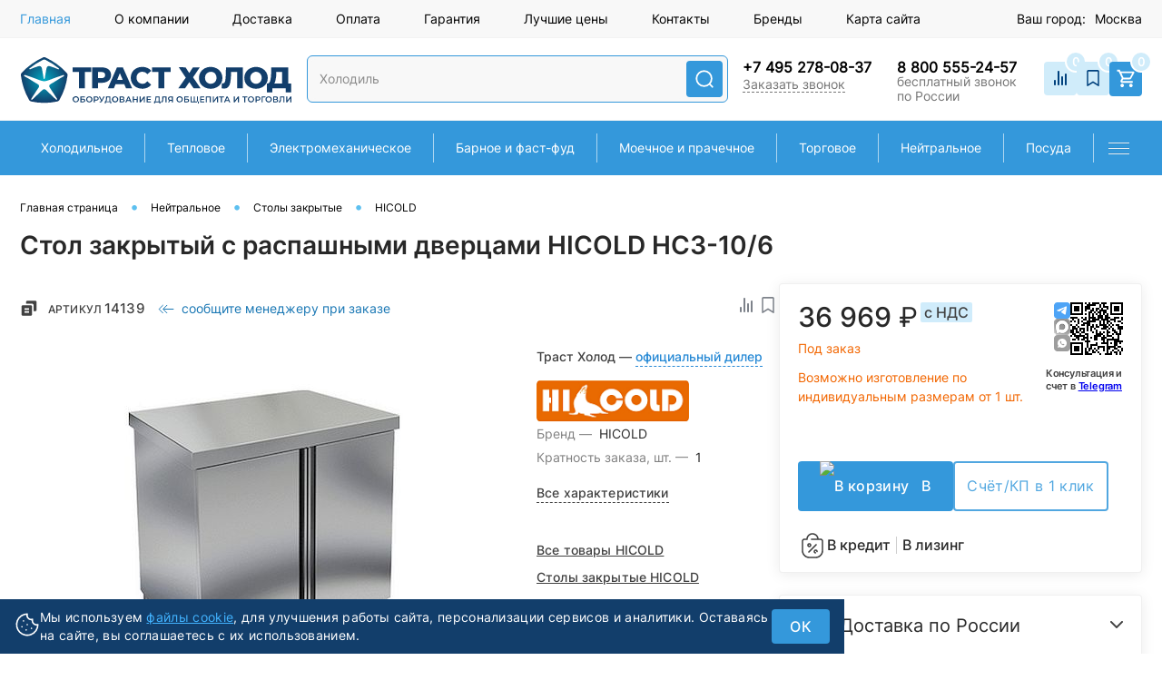

--- FILE ---
content_type: text/html; charset=UTF-8
request_url: https://trust-holod.ru/product/stol-zakrytyy-s-raspashnymi-dvercami-hicold-nsz-106/
body_size: 70979
content:
<!DOCTYPE html>
<html lang="ru" prefix="og: http://ogp.me/ns#">
	<head>

		<link rel="canonical" href="https://trust-holod.ru/product/stol-zakrytyy-s-raspashnymi-dvercami-hicold-nsz-106/" />		<meta name='wmail-verification' content='87f220f8a07e8019fccc31e2cbf571fc' />

                <meta name="yandex-verification" content="9acd16214ee4a849" />
				<META NAME="viewport" content="width=device-width, initial-scale=1.0">
		<meta http-equiv="X-UA-Compatible" content="IE=edge">
                				                                                                
																						                                                                                        		<meta http-equiv="Content-Type" content="text/html; charset=UTF-8" />
<meta name="robots" content="index, follow" />
<meta name="description" content="Стол закрытый с распашными дверцами HICOLD НСЗ-10/6 - купить в Траст Холод | Цена, фото, описание, характеристики, сравнение, отзывы, запчасти | Оборудование для общепита и торговли в наличии с доставкой и гарантией от официального дилера +7495-278-08-37" />
<meta property="og:image" content="https://t-h.storage.yandexcloud.net/iblock/a88/a889fb5af6c1bfd3ebbae102e37ba470.jpg" />
<meta property="og:image:width" content="373" />
<meta property="og:image:height" content="373" />
<meta property="og:title" content="Стол закрытый с распашными..." />
<meta property="og:description" content="Стол закрытый с распашными дверцами HICOLD НСЗ-10/6" />
<meta property="og:url" content="https://trust-holod.ru/product/stol-zakrytyy-s-raspashnymi-dvercami-hicold-nsz-106/" />
<meta property="og:type" content="website" />

<script data-skip-moving="true">(function(w, d, n) {var cl = "bx-core";var ht = d.documentElement;var htc = ht ? ht.className : undefined;if (htc === undefined || htc.indexOf(cl) !== -1){return;}var ua = n.userAgent;if (/(iPad;)|(iPhone;)/i.test(ua)){cl += " bx-ios";}else if (/Windows/i.test(ua)){cl += ' bx-win';}else if (/Macintosh/i.test(ua)){cl += " bx-mac";}else if (/Linux/i.test(ua) && !/Android/i.test(ua)){cl += " bx-linux";}else if (/Android/i.test(ua)){cl += " bx-android";}cl += (/(ipad|iphone|android|mobile|touch)/i.test(ua) ? " bx-touch" : " bx-no-touch");cl += w.devicePixelRatio && w.devicePixelRatio >= 2? " bx-retina": " bx-no-retina";var ieVersion = -1;if (/AppleWebKit/.test(ua)){cl += " bx-chrome";}else if (/Opera/.test(ua)){cl += " bx-opera";}else if (/Firefox/.test(ua)){cl += " bx-firefox";}ht.className = htc ? htc + " " + cl : cl;})(window, document, navigator);</script>

<link href="/bitrix/js/ui/design-tokens/dist/ui.design-tokens.min.css?171375791223233" type="text/css"  rel="stylesheet" />
<link href="/bitrix/js/ui/fonts/opensans/ui.font.opensans.min.css?17137560862320" type="text/css"  rel="stylesheet" />
<link href="/bitrix/js/main/popup/dist/main.popup.bundle.min.css?171375646326598" type="text/css"  rel="stylesheet" />
<link href="/bitrix/cache/css/s1/dresscodeV2/page_cf5c06b8514d0bace023476f02cc42a4/page_cf5c06b8514d0bace023476f02cc42a4_v1.css?176878581389393" type="text/css"  rel="stylesheet" />
<link href="/bitrix/cache/css/s1/dresscodeV2/default_c169d6cd54a246d7978f26f217376dff/default_c169d6cd54a246d7978f26f217376dff_v1.css?17685569813996" type="text/css"  rel="stylesheet" />
<link href="/bitrix/cache/css/s1/dresscodeV2/template_8d2ee6cde1ed6010fc659a3f9ab1babb/template_8d2ee6cde1ed6010fc659a3f9ab1babb_v1.css?1768556981361757" type="text/css"  data-template-style="true" rel="stylesheet" />






				<title>Стол закрытый с распашными дверцами HICOLD НСЗ-10/6 купить по низкой цене</title>

		<link rel="apple-touch-icon" sizes="180x180" href="/apple-touch-icon.png">
		<link rel="icon" type="image/png" sizes="32x32" href="/favicon-32x32.png">
		<link rel="icon" type="image/png" sizes="16x16" href="/favicon-16x16.png">
		<link rel="manifest" href="/site.webmanifest">
		<link rel="mask-icon" href="/safari-pinned-tab.svg" color="#1860b8">
		<meta name="msapplication-TileColor" content="#da532c">
		<meta name="theme-color" content="#ffffff">

				            <!-- Google Tag Manager -->
                        <!-- End Google Tag Manager -->
        
	</head>
    <body class="bk_product loading  panels_white">
                    <!-- Google Tag Manager (noscript) -->
                <noscript>
                    <iframe 
                        src="https://www.googletagmanager.com/ns.html?id=GTM-PQ579PH"
                        height="0"
                        width="0"
                        style="display:none;visibility:hidden">
                    </iframe>
                </noscript>
            <!-- End Google Tag Manager (noscript) -->
                                            <noscript><iframe src="https://www.googletagmanager.com/ns.html?id=GTM-KDMGRV4" height="0" width="0" style="display:none;visibility:hidden"></iframe></noscript>
                        <!-- End Google Tag Manager (noscript) -->
        		<div id="panel">
                    </div>

<div id="foundation">
    <!-- header7 -->
                        <div id="headerLine4">
	<div class="limiter">
		<div class="subTable">
			<div class="subTableColumn subTableColumn--menu">
				<div class="headerLineMenu2">
						<ul id="subMenu">
									<li><a class="selected">Главная</a></li>
												<li><a href="/about/">О компании</a></li>
												<li><a href="/about/delivery/">Доставка</a></li>
												<li><a href="/about/pay/">Оплата</a></li>
												<li><a href="/about/guaranty/">Гарантия</a></li>
												<li><a href="/about/luchshie-tseny/">Лучшие цены</a></li>
												<li><a href="/about/contacts/">Контакты</a></li>
												<li><a href="/brands/">Бренды</a></li>
												<li><a href="/sitemap/">Карта сайта</a></li>
						</ul>
				</div>
			</div>
            				<div id="geoPosition" class="color_default">
					<ul>
												<li>
							<a href="#">
								<div class='user-geo-position-label'>
									Ваш город:								</div>
								<div class='user-geo-position-value'>
									Москва								</div>
							</a>
						</li>
					</ul>
				</div>
            		</div>
	</div>
</div>
<div id="subHeader7">
	<div class="limiter">
		<div class="subTable">
			<div class="subTableRow">
				<div class="subTableColumn">
					<div class="verticalBlock">
						<div id="logo">
								<a href="/" class="logo-box__link">
        <img src="/local/templates/dresscodeV2/images/logo.svg" alt="Оборудование для общепита и торговли от Траст Холод" class="logo-box__image logo-box__image--desktop">
        <img src="/local/templates/dresscodeV2/images/logo_mob1.svg" alt="Оборудование для общепита и торговли от Траст Холод" class="logo-box__image logo-box__image--mobile">
    </a>
						</div>
					</div>
				</div>
				<div class="subTableColumn">
					<div id="topSearchLine">
                        
<div id="header-title-search" class="search-box">
    <form action="/search/" class="search-box__form topSearchForm">
                <div class="search-box__inner js-inp-parent">
            <input type="search" class="search-box__input" placeholder="" id="header-search-input" name="q" value="" autocomplete="off">
            <button type="submit" class="search-box__submit" name="s" ></button>
        </div>
    </form>
</div>
<div id='bx_searche_preload' class="parent-preload" style="display:none;">
	<div class="bx_searche search-preload-block">
					<div class="left-menu left-menu-skeleton">
				<div class="left-menu-section">
					<div class="skeleton left-menu-skeleton-one"></div>
				</div>
				<div class="left-menu-section">
					<div class="skeleton left-menu-skeleton-two"></div>
				</div>
				<div class="left-menu-section">
					<div class="skeleton left-menu-skeleton-three"></div>
				</div>
				<div class="left-menu-section">
					<div class="skeleton left-menu-skeleton-four"></div>
				</div>
			</div>
				<div class="block-search-result is-preload">
			<div class="bx_item_block js-bx_item_block infoColumns">
				<div class="bx_item_block-link">
				   <span class="skeleton-box"></span>
				   <span>
						<div class="skeleton sk-one"></div>
						<div class="skeleton skeleton-second"></div>
						<div class="skeleton skeleton-third"></div>
				   </span>
			   </div>
			</div>
			<div class="bx_item_block js-bx_item_block infoColumns">
				<div class="bx_item_block-link">
				   <span class="skeleton-box"></span>
				   <span>
						<div class="skeleton sk-two"></div>
						<div class="skeleton skeleton-second"></div>
						<div class="skeleton skeleton-third"></div>
				   </span>
			   </div>
			</div>
							<div class="bx_item_block js-bx_item_block infoColumns">
				    <div class="bx_item_block-link">	
					   <span class="skeleton-box"></span>
					   <span>
							<div class="skeleton sk-three"></div>
							<div class="skeleton skeleton-second"></div>
							<div class="skeleton skeleton-third"></div>
					   </span>
				   </div>
				</div>
				<div class="bx_item_block js-bx_item_block infoColumns">
					<div class="bx_item_block-link">	
					   <span class="skeleton-box"></span>
					   <span>
							<div class="skeleton sk-four"></div>
							<div class="skeleton skeleton-second"></div>
							<div class="skeleton skeleton-third"></div>
					   </span>
				   </div>
				</div>
				<div class="bx_item_block js-bx_item_block infoColumns">
					<div class="bx_item_block-link">
				   <span class="skeleton-box"></span>
				   <span>
						<div class="skeleton sk-three"></div>
						<div class="skeleton skeleton-second"></div>
						<div class="skeleton skeleton-third"></div>
				   </span>
				   </div>
				</div>
				<div class="bx_item_block js-bx_item_block infoColumns">
					<div class="bx_item_block-link">
				   <span class="skeleton-box"></span>
				   <span>
						<div class="skeleton sk-four"></div>
						<div class="skeleton skeleton-second"></div>
						<div class="skeleton skeleton-third"></div>
				   </span>
				   </div>
				</div>
				<div class="bx_item_block js-bx_item_block infoColumns">
					<div class="bx_item_block-link">
				   <span class="skeleton-box"></span>
				   <span>
						<div class="skeleton sk-three"></div>
						<div class="skeleton skeleton-second"></div>
						<div class="skeleton skeleton-third"></div>
				   </span>
				   </div>
				</div>
				<div class="bx_item_block js-bx_item_block infoColumns">
					<div class="bx_item_block-link">
				   <span class="skeleton-box"></span>
				   <span>
						<div class="skeleton sk-four"></div>
						<div class="skeleton skeleton-second"></div>
						<div class="skeleton skeleton-third"></div>
				   </span>
				   </div>
				</div>
				<div class="bx_item_block js-bx_item_block infoColumns">
					<div class="bx_item_block-link">
				   <span class="skeleton-box"></span>
				   <span>
						<div class="skeleton sk-three"></div>
						<div class="skeleton skeleton-second"></div>
						<div class="skeleton skeleton-third"></div>
				   </span>
				   </div>
				</div>
				<div class="bx_item_block js-bx_item_block infoColumns">
					<div class="bx_item_block-link">
				   <span class="skeleton-box"></span>
				   <span>
						<div class="skeleton sk-four"></div>
						<div class="skeleton skeleton-second"></div>
						<div class="skeleton skeleton-third"></div>
				   </span>
				   </div>
				</div>
					</div>
	</div>
</div>
                        					</div>
				</div>
				<div class="subTableColumn">
					<div class="phonesContainer">
                        <div class="thirdPhones">
                            <div class="phonesTb">
                                <div class="phonesTc">
                                    <a class="link manemail" href="mailto:info@trust-holod.ru"><b>info@trust-holod.ru</b></a>
<div class="schedule">
    пн-пт 09:00-18:00
</div>                                </div>
                            </div>
                        </div>
                        <div class="secondPhones">
                            <div class="phonesTb">
                                <div class="phonesTc">
                                    <span class="heading">
    <a href="tel:+74952780837" onclick="ym(21714928,'reachGoal','Phone2'); return true;">+7 495 278-08-37</a>
</span>

	<a href="#" class="openWebFormModal link callBack" data-sid="DW_CALLBACK_FORM" data-id="1">Заказать звонок</a>
<div class="webformModal" id="webFormDwModal_1">
	<div class="webformModalHideScrollBar">
		<div class="webformModalcn100">
			<div class="webformModalContainer">
				<div class="webFormDwModal"  data-id="1">
																					<form name="DW_CALLBACK_FORM" action="/product/stol-zakrytyy-s-raspashnymi-dvercami-hicold-nsz-106/" method="POST" enctype="multipart/form-data"><input type="hidden" name="sessid" id="sessid" value="0b915902446a877ead53c70bc694cf98" /><input type="hidden" name="WEB_FORM_ID" value="1" />																					<div class="webFormModalHeading">Заказать звонок<a href="#" class="webFormModalHeadingExit"></a></div>
																					<p class="webFormDescription">Ваше сообщение</p>
												
        
        <div id="DW_CALLBACK_FORM"></div>
            
        													<div class="webFormItems">
																											<div class="webFormItem" id="WEB_FORM_1_ITEM_TELEPHONE" data-id="WEB_FORM_ITEM_TELEPHONE">
											<div class="webFormItemCaption">
																																						<img src="/upload/form/60c/60c731f0e766c85188400ccf55321d0b.png" class="webFormItemImage" alt="Ваш телефон">
																								<div class="webFormItemLabel">Ваш телефон<span class="webFormItemRequired">*</span></div>
											</div>
											<div class="webFormItemError"></div>
											<div class="webFormItemField" data-required="Y">
																									<input type="text"  class="inputtext"  name="form_text_1" value="" size="40">																							</div>
										</div>
																																				<div class="webFormItem" id="WEB_FORM_1_ITEM_NAME" data-id="WEB_FORM_ITEM_NAME">
											<div class="webFormItemCaption">
																																						<img src="/upload/form/3dd/3ddbd3e5b70ce36ecabd5c8a41a4fdf3.png" class="webFormItemImage" alt="Ваше имя">
																								<div class="webFormItemLabel">Ваше имя</div>
											</div>
											<div class="webFormItemError"></div>
											<div class="webFormItemField">
																									<input type="text"  class="inputtext"  name="form_text_2" value="" size="40">																							</div>
										</div>
																									<div class="personalInfo">
									<div class="webFormItem">
										<div class="webFormItemError"></div>
										<div class="webFormItemField" data-required="Y">
											<input type="checkbox" checked id="personalInfoField_1" class="personalInfoField" name="personalInfo" value="Y"><label class="label-for" for="personalInfoField_1" data-for="personalInfoField">Я согласен на <a href="/personal-info/" class="pilink">обработку персональных данных.</a><span class="webFormItemRequired">*</span></label>
										</div>
									</div>
								</div>
															</div>
												<div class="webFormError"></div>
						<div class="webFormTools">
							<div class="tb">
								<div class="tc">
																		<input   type="submit" name="web_form_submit" value="Отправить" class="sendWebFormDw goalCallBackSend"/>
									<input type="hidden" name="web_form_apply" value="Y" />
								</div>
								<div class="tc"><input type="reset" value="Сбросить" /></div>
							</div>
							<p><span class="form-required starrequired">*</span> - Поля, обязательные для заполнения</p>
						</div>
						</form>									</div>
			</div>
		</div>
	</div>
</div>
<div class="webFormMessage" id="webFormMessage_1">
	<div class="webFormMessageContainer">
		<div class="webFormMessageMiddle">
			<div class="webFormMessageHeading">Сообщение отправлено</div>
			<div class="webFormMessageDescription">Ваше сообщение успешно отправлено. В ближайшее время с Вами свяжется наш специалист</div>
			<a href="#" class="webFormMessageExit">Закрыть окно</a>
		</div>
	</div>
</div>




                                </div>
                            </div>
                        </div>
						<div class="firstPhones">
							<div class="phonesTb">
								<div class="phonesTc">
									<div class="phones-desktop">
	<span class="heading"> <a href="tel:88005552457" onclick="ym(21714928,'reachGoal','Phone1'); return true;">8 800 555-24-57</a> </span>
	<div class="descr">бесплатный звонок по России</div>
</div>
<div class="phones-mobile">
	<div class="phones-link">
		<svg width="21" height="20" viewBox="0 0 21 20" fill="none" xmlns="http://www.w3.org/2000/svg">
			<path fill-rule="evenodd" clip-rule="evenodd" d="M20.2597 8.42854H18.4333C18.4314 6.72465 17.7573 5.0911 16.5589 3.88626C15.3606 2.68143 13.7358 2.0037 12.041 2.00175V0.165527C14.22 0.167957 16.3091 1.0393 17.8498 2.58839C19.3906 4.13748 20.2573 6.2378 20.2597 8.42854ZM16.607 8.42845H14.7806C14.7799 7.69818 14.491 6.99803 13.9774 6.48165C13.4638 5.96527 12.7674 5.67485 12.041 5.67412V3.83789C13.2515 3.83935 14.4121 4.32347 15.268 5.18405C16.124 6.04463 16.6055 7.21141 16.607 8.42845ZM5.00635 1.43815C5.68838 1.25183 6.40205 1.59987 6.67275 2.25378V2.2573L8.079 5.6323C8.31807 6.20534 8.15283 6.86628 7.67119 7.26003L5.93799 8.67683C7.10869 11.1518 9.1126 13.1557 11.5876 14.3264L13.0079 12.5932C13.3981 12.1116 14.0626 11.9464 14.6356 12.1854L18.0106 13.5917C18.6646 13.8624 19.0126 14.576 18.8263 15.2581L17.9825 18.3518C17.8138 18.9635 17.2583 19.3889 16.6255 19.3889C7.92783 19.3889 0.875488 12.3366 0.875488 3.63894C0.875488 3.00612 1.30088 2.45065 1.9126 2.2819L5.00635 1.43815Z" fill="#00417D"/>
		</svg>
	</div>	
	<div class="email-link">
		<svg width="19" height="16" viewBox="0 0 19 16" fill="none" xmlns="http://www.w3.org/2000/svg">
			<path fill-rule="evenodd" clip-rule="evenodd" d="M0.654053 2.71469V13.5216C0.654053 14.5339 1.46405 15.3622 2.45405 15.3622H16.8541C17.8441 15.3622 18.6541 14.5339 18.6541 13.5216V2.71459L10.188 9.68664C9.87781 9.94208 9.43018 9.94208 9.12 9.68664L0.654053 2.71469ZM18.0089 1.06949C17.6958 0.800455 17.2926 0.637939 16.8541 0.637939H2.45405C2.01549 0.637939 1.61225 0.800474 1.2991 1.06954L9.65399 7.95004L18.0089 1.06949Z" fill="#00417D"/>
		</svg>
	</div>
</div>
								</div>
							</div>
						</div>
					</div>
				</div>
				<div class="subTableColumn">
					<div class="toolsContainer">
						<div class="topCompare">
							<div id="flushTopCompare">
								<!--'start_frame_cache_yqTuxz'-->
<a class="text">
	<!-- <span class="icon"></span> -->
	 <svg width="24" height="24" viewBox="0 0 24 24" fill="none" xmlns="http://www.w3.org/2000/svg">
		<path fill-rule="evenodd" clip-rule="evenodd" d="M10 4C10.2652 4 10.5196 4.10536 10.7071 4.29289C10.8946 4.48043 11 4.73478 11 5V19C11 19.2652 10.8946 19.5196 10.7071 19.7071C10.5196 19.8946 10.2652 20 10 20C9.73478 20 9.48043 19.8946 9.29289 19.7071C9.10536 19.5196 9 19.2652 9 19V5C9 4.73478 9.10536 4.48043 9.29289 4.29289C9.48043 4.10536 9.73478 4 10 4ZM14 10C14.2652 10 14.5196 10.1054 14.7071 10.2929C14.8946 10.4804 15 10.7348 15 11V19C15 19.2652 14.8946 19.5196 14.7071 19.7071C14.5196 19.8946 14.2652 20 14 20C13.7348 20 13.4804 19.8946 13.2929 19.7071C13.1054 19.5196 13 19.2652 13 19V11C13 10.7348 13.1054 10.4804 13.2929 10.2929C13.4804 10.1054 13.7348 10 14 10ZM18 7C18.2652 7 18.5196 7.10536 18.7071 7.29289C18.8946 7.48043 19 7.73478 19 8V19C19 19.2652 18.8946 19.5196 18.7071 19.7071C18.5196 19.8946 18.2652 20 18 20C17.7348 20 17.4804 19.8946 17.2929 19.7071C17.1054 19.5196 17 19.2652 17 19V8C17 7.73478 17.1054 7.48043 17.2929 7.29289C17.4804 7.10536 17.7348 7 18 7ZM6 14C6.26522 14 6.51957 14.1054 6.70711 14.2929C6.89464 14.4804 7 14.7348 7 15V19C7 19.2652 6.89464 19.5196 6.70711 19.7071C6.51957 19.8946 6.26522 20 6 20C5.73478 20 5.48043 19.8946 5.29289 19.7071C5.10536 19.5196 5 19.2652 5 19V15C5 14.7348 5.10536 14.4804 5.29289 14.2929C5.48043 14.1054 5.73478 14 6 14Z"></path>
	</svg>
	<span class="value">0</span>
</a>

<!--'end_frame_cache_yqTuxz'-->							</div>
						</div>
						<div class="topWishlist">
							<div id="flushTopwishlist">
								<!--'start_frame_cache_zkASNO'--><a class="text">
	<!-- <span class="icon"></span> -->
	 <svg width="24" height="24" viewBox="0 0 24 24" fill="none" xmlns="http://www.w3.org/2000/svg">
		<path d="M18.0018 20.1214L12.0043 16.3729L6.00684 20.1214V4.62823C6.0071 4.42948 6.08617 4.23895 6.22671 4.09841C6.36724 3.95787 6.55778 3.8788 6.75652 3.87854H17.2521C17.4509 3.8788 17.6414 3.95787 17.782 4.09841C17.9225 4.23895 18.0016 4.42948 18.0018 4.62823V20.1214Z" stroke-width="1.6" stroke-linecap="round" stroke-linejoin="round"></path>
	</svg>
	<span class="value">0</span>
</a>

<!--'end_frame_cache_zkASNO'-->							</div>
						</div>
						<div class="cart">
							<div id="flushTopCart">
								<!--'start_frame_cache_FKauiI'-->	<a class="countLink">
		<svg width="24" height="25" viewBox="0 0 24 25" fill="none" xmlns="http://www.w3.org/2000/svg">
			<g clip-path="url(#clip0_3825_6614)">
				<path fill-rule="evenodd" clip-rule="evenodd" d="M6.2495 20.154C6.2495 19.098 7.1039 18.234 8.1599 18.234C9.2159 18.234 10.0799 19.098 10.0799 20.154C10.0799 21.21 9.2159 22.074 8.1599 22.074C7.1039 22.074 6.2495 21.21 6.2495 20.154ZM2.3999 4.79402V2.87402H5.5391L6.4415 4.79402H20.6399C21.1679 4.79402 21.5999 5.22602 21.5999 5.75402C21.5999 5.91722 21.5615 6.08042 21.4847 6.21482L18.0479 12.4452C17.7215 13.0404 17.0879 13.434 16.3679 13.434H9.2159L8.3519 14.9988L8.3231 15.114C8.3231 15.2484 8.4287 15.354 8.5631 15.354H19.6799V17.274H8.1599C7.1039 17.274 6.2399 16.41 6.2399 15.354C6.2399 15.018 6.3263 14.7012 6.4799 14.4324L7.7759 12.0804L4.3199 4.79402H2.3999ZM15.8495 20.154C15.8495 19.098 16.7039 18.234 17.7599 18.234C18.8159 18.234 19.6799 19.098 19.6799 20.154C19.6799 21.21 18.8159 22.074 17.7599 22.074C16.7039 22.074 15.8495 21.21 15.8495 20.154ZM16.2952 11.6135H9.7345C9.68589 11.5767 9.60608 11.4885 9.4624 11.19L7.19689 6.41353H19.3451L16.5619 11.459L16.5601 11.4624C16.512 11.55 16.4156 11.6135 16.2952 11.6135Z" fill="white"/>
			</g>
			<defs>
				<clipPath id="clip0_3825_6614">
				<rect width="24" height="24" fill="white" transform="translate(0 0.474121)"/>
				</clipPath>
			</defs>
		</svg>
		<span class="count">0</span>
	</a>
	<a class="heading">
		<span class="cartLabel">
			В корзине		</span>
		<span class="total">
							пока пусто					</span>
	</a>
<!--'end_frame_cache_FKauiI'-->							</div>
						</div>
					</div>
				</div>
			</div>
		</div>
	</div>
	<!-- new -->
	<div class="header-connection">
		<div class="block-phone">
			<div class="block-phone-close">
				<svg width="25" height="24" viewBox="0 0 25 24" fill="none" xmlns="http://www.w3.org/2000/svg">
					<path d="M13.7447 12L18.1979 7.54687C18.4092 7.3359 18.5281 7.04962 18.5284 6.75099C18.5286 6.45237 18.4102 6.16587 18.1993 5.95453C17.9883 5.74319 17.702 5.62431 17.4034 5.62404C17.1048 5.62378 16.8183 5.74215 16.6069 5.95312L12.1538 10.4062L7.70068 5.95312C7.48934 5.74178 7.20269 5.62305 6.90381 5.62305C6.60492 5.62305 6.31828 5.74178 6.10693 5.95312C5.89559 6.16447 5.77686 6.45111 5.77686 6.75C5.77686 7.04888 5.89559 7.33553 6.10693 7.54687L10.5601 12L6.10693 16.4531C5.89559 16.6645 5.77686 16.9511 5.77686 17.25C5.77686 17.5489 5.89559 17.8355 6.10693 18.0469C6.31828 18.2582 6.60492 18.3769 6.90381 18.3769C7.20269 18.3769 7.48934 18.2582 7.70068 18.0469L12.1538 13.5937L16.6069 18.0469C16.8183 18.2582 17.1049 18.3769 17.4038 18.3769C17.7027 18.3769 17.9893 18.2582 18.2007 18.0469C18.412 17.8355 18.5308 17.5489 18.5308 17.25C18.5308 16.9511 18.412 16.6645 18.2007 16.4531L13.7447 12Z" fill="#414141"/>
				</svg>
			</div>
			<div class="phone-border">
				<span>Бесплатный звонок по РФ</span>
				<a href="tel:88005552457" onclick="ym(21714928,'reachGoal','Phone1'); return true;">8 (800) 555-24-57</a> 
			</div>
			<div>
				<span>Отдел продаж</span>
				<a href="tel:84952780837" onclick="ym(21714928,'reachGoal','Phone1'); return true;">+7 (495) 278-08-37</a> 
			</div>	
		</div>
		<div class="block-email">
			<div class="block-email-close">
				<svg width="25" height="24" viewBox="0 0 25 24" fill="none" xmlns="http://www.w3.org/2000/svg">
					<path d="M13.7447 12L18.1979 7.54687C18.4092 7.3359 18.5281 7.04962 18.5284 6.75099C18.5286 6.45237 18.4102 6.16587 18.1993 5.95453C17.9883 5.74319 17.702 5.62431 17.4034 5.62404C17.1048 5.62378 16.8183 5.74215 16.6069 5.95312L12.1538 10.4062L7.70068 5.95312C7.48934 5.74178 7.20269 5.62305 6.90381 5.62305C6.60492 5.62305 6.31828 5.74178 6.10693 5.95312C5.89559 6.16447 5.77686 6.45111 5.77686 6.75C5.77686 7.04888 5.89559 7.33553 6.10693 7.54687L10.5601 12L6.10693 16.4531C5.89559 16.6645 5.77686 16.9511 5.77686 17.25C5.77686 17.5489 5.89559 17.8355 6.10693 18.0469C6.31828 18.2582 6.60492 18.3769 6.90381 18.3769C7.20269 18.3769 7.48934 18.2582 7.70068 18.0469L12.1538 13.5937L16.6069 18.0469C16.8183 18.2582 17.1049 18.3769 17.4038 18.3769C17.7027 18.3769 17.9893 18.2582 18.2007 18.0469C18.412 17.8355 18.5308 17.5489 18.5308 17.25C18.5308 16.9511 18.412 16.6645 18.2007 16.4531L13.7447 12Z" fill="#414141"/>
				</svg>
			</div>
			<div>
				<span>Заявка на почту</span>
				<a href="mailto:info@trust-holod.ru" onclick="yaCounter21714928 &amp;&amp; yaCounter21714928.reachGoal('Mail'); return true;">info@trust-holod.ru</a>
			</div>		
		</div>
	</div>
	<!-- end new -->
</div>
<div class="menuContainerColor">
			<div id="mainMenuStaticContainer">
			<div id="mainMenuContainer">
				<div class="limiter">
					<span class="minCatalogButton" id="catalogSlideButton">
						<img src="/local/templates/dresscodeV2/images/catalogButton.png?v1" alt=""> Каталог товаров					</span>
										<ul id="mainMenu">
													<li class="eChild allow-dropdown">
								<a href="/category/kholodilnoe/" class="menuLink">
																		<span class="back"></span>
									<span class="link-title">Холодильное</span>
									<span class="dropdown btn-simple btn-micro"></span>
								</a>
																	<div class="drop">
										<div class="limiter">
																																				<ul class="nextColumn">
																													<li>
																																<a href="/category/holodilnye-shkafy/" class="menu2Link">
																	Холодильные шкафы																																	</a>
																															</li>
																													<li>
																																<a href="/category/morozilnye-shkafy/" class="menu2Link">
																	Морозильные шкафы																																	</a>
																															</li>
																													<li>
																																<a href="/category/minibary-holodilnye/" class="menu2Link">
																	Мини-бары холодильные																																	</a>
																															</li>
																													<li>
																																<a href="/category/ldogeneratory/" class="menu2Link">
																	Льдогенераторы																																	</a>
																															</li>
																													<li>
																																<a href="/category/bunkery-dlja-lda/" class="menu2Link">
																	Бункеры для льда																																	</a>
																															</li>
																													<li>
																																<a href="/category/stoly-ohlazhdaemye/" class="menu2Link">
																	Столы охлаждаемые																																	</a>
																															</li>
																													<li>
																																<a href="/category/stoly-dlja-piccy/" class="menu2Link">
																	Столы для пиццы																																	</a>
																															</li>
																													<li>
																																<a href="/category/stoly-dlja-salatov/" class="menu2Link">
																	Столы для салатов																																	</a>
																															</li>
																													<li>
																																<a href="/category/vitriny-dlya-ingredientov/" class="menu2Link">
																	Витрины для ингредиентов																																	</a>
																															</li>
																													<li>
																																<a href="/category/frizery-dlja-morozhenogo/" class="menu2Link">
																	Фризеры для мороженого																																	</a>
																															</li>
																											</ul>
																																																<ul class="nextColumn">
																													<li>
																																<a href="/category/morozilnye-lari/" class="menu2Link">
																	Морозильные лари																																	</a>
																															</li>
																													<li>
																																<a href="/category/bonety-morozilnye/" class="menu2Link">
																	Бонеты морозильные																																	</a>
																															</li>
																													<li>
																																<a href="/category/konditerskie-vitriny/" class="menu2Link">
																	Кондитерские витрины																																	</a>
																															</li>
																													<li>
																																<a href="/category/holodilnye-vitriny/" class="menu2Link">
																	Холодильные витрины																																	</a>
																															</li>
																													<li>
																																<a href="/category/nastolnye-vitriny/" class="menu2Link">
																	Настольные витрины																																	</a>
																															</li>
																													<li>
																																<a href="/category/gorki-holodilnye/" class="menu2Link">
																	Горки холодильные																																	</a>
																															</li>
																													<li>
																																<a href="/category/vitriny-dlja-morozhenogo/" class="menu2Link">
																	Витрины для мороженого																																	</a>
																															</li>
																											</ul>
																																																<ul class="nextColumn">
																													<li>
																																<a href="/category/kamery-holodilnye/" class="menu2Link">
																	Камеры холодильные																																	</a>
																															</li>
																													<li>
																																<a href="/category/split-sistemy/" class="menu2Link">
																	Сплит-системы																																	</a>
																															</li>
																													<li>
																																<a href="/category/monobloki/" class="menu2Link">
																	Моноблоки																																	</a>
																															</li>
																													<li>
																																<a href="/category/kompressorno-kondensatornye-bloki/" class="menu2Link">
																	Компрессорно-конденсаторные блоки																																	</a>
																															</li>
																													<li>
																																<a href="/category/bi-bloki/" class="menu2Link">
																	Би-блоки																																	</a>
																															</li>
																													<li>
																																<a href="/category/shkafy-i-kamery-shokovoj-zamorozki/" class="menu2Link">
																	Шкафы и камеры шоковой заморозки																																	</a>
																															</li>
																											</ul>
																																																<ul class="nextColumn">
																													<li>
																																<a href="/category/vinnye-shkafy/" class="menu2Link">
																	Винные шкафы																																	</a>
																															</li>
																													<li>
																																<a href="/category/shkafy-dlya-vyzrevaniya-myasa/" class="menu2Link">
																	Шкафы для вызревания мяса																																	</a>
																															</li>
																													<li>
																																<a href="/category/farmatsevticheskie-shkafy/" class="menu2Link">
																	Фармацевтические шкафы																																	</a>
																															</li>
																													<li>
																																<a href="/category/kholodilniki-dlya-ikry/" class="menu2Link">
																	Холодильники для икры																																	</a>
																															</li>
																													<li>
																																<a href="/category/khyumidory/" class="menu2Link">
																	Хьюмидоры																																	</a>
																															</li>
																													<li>
																																<a href="/category/kegeratory/" class="menu2Link">
																	Охладители пива																																	</a>
																															</li>
																													<li>
																																<a href="/category/aksessuary_holod/" class="menu2Link">
																	Аксессуары к холодильному																																	</a>
																															</li>
																											</ul>
																																	</div>
									</div>
															</li>
							<li class="eChild menu-line"></li>
													<li class="eChild allow-dropdown">
								<a href="/category/teplovoe-oborudovanie/" class="menuLink">
																		<span class="back"></span>
									<span class="link-title">Тепловое</span>
									<span class="dropdown btn-simple btn-micro"></span>
								</a>
																	<div class="drop">
										<div class="limiter">
																																				<ul class="nextColumn">
																													<li>
																																<a href="/category/parokonvektomaty/" class="menu2Link">
																	Пароконвектоматы																																	</a>
																															</li>
																													<li>
																																<a href="/category/pechi-konvekcionnye/" class="menu2Link">
																	Печи конвекционные																																	</a>
																															</li>
																													<li>
																																<a href="/category/pechi-dlja-piccy/" class="menu2Link">
																	Печи для пиццы																																	</a>
																															</li>
																													<li>
																																<a href="/category/shkafy-rasstoechnye/" class="menu2Link">
																	Шкафы расстоечные																																	</a>
																															</li>
																													<li>
																																<a href="/category/shkafy-zharochnye/" class="menu2Link">
																	Шкафы жарочные																																	</a>
																															</li>
																													<li>
																																<a href="/category/shkafy-pekarskie/" class="menu2Link">
																	Шкафы пекарские																																	</a>
																															</li>
																													<li>
																																<a href="/category/pechi-rotacionnye/" class="menu2Link">
																	Печи ротационные																																	</a>
																															</li>
																													<li>
																																<a href="/category/grili-mangaly-i-lavovye-grili/" class="menu2Link">
																	Печи на твердом топливе хоспер																																	</a>
																															</li>
																													<li>
																																<a href="/category/pechi-dlya-kartofelya/" class="menu2Link">
																	Печи для картофеля																																	</a>
																															</li>
																													<li>
																																<a href="/category/degidratory/" class="menu2Link">
																	Дегидраторы																																	</a>
																															</li>
																													<li>
																																<a href="/category/koptilni/" class="menu2Link">
																	Коптильни																																	</a>
																															</li>
																											</ul>
																																																<ul class="nextColumn">
																													<li>
																																<a href="/category/plity-elektricheskie/" class="menu2Link">
																	Плиты электрические																																	</a>
																															</li>
																													<li>
																																<a href="/category/plity-indukcionnye/" class="menu2Link">
																	Плиты индукционные																																	</a>
																															</li>
																													<li>
																																<a href="/category/plity-gazovye/" class="menu2Link">
																	Плиты газовые																																	</a>
																															</li>
																													<li>
																																<a href="/category/kotly-pishevarochnye/" class="menu2Link">
																	Котлы пищеварочные																																	</a>
																															</li>
																													<li>
																																<a href="/category/skovorody-elektricheskie/" class="menu2Link">
																	Сковороды промышленные																																	</a>
																															</li>
																													<li>
																																<a href="/category/poverhnosti-zharochnye/" class="menu2Link">
																	Поверхности жарочные																																	</a>
																															</li>
																													<li>
																																<a href="/category/laovye-grili/" class="menu2Link">
																	Лавовые грили																																	</a>
																															</li>
																											</ul>
																																																<ul class="nextColumn">
																													<li>
																																<a href="/category/linii-razdachi/" class="menu2Link">
																	Линии раздачи																																	</a>
																															</li>
																													<li>
																																<a href="/category/marmity/" class="menu2Link">
																	Мармиты																																	</a>
																															</li>
																													<li>
																																<a href="/category/shkafy-teplovye/" class="menu2Link">
																	Шкафы тепловые																																	</a>
																															</li>
																													<li>
																																<a href="/category/vitriny-teplovye/" class="menu2Link">
																	Витрины тепловые																																	</a>
																															</li>
																													<li>
																																<a href="/category/stoly-teplovye/" class="menu2Link">
																	Столы тепловые																																	</a>
																															</li>
																													<li>
																																<a href="/category/polki-teplovye/" class="menu2Link">
																	Полки тепловые																																	</a>
																															</li>
																													<li>
																																<a href="/category/lampy-teplovye/" class="menu2Link">
																	Лампы тепловые																																	</a>
																															</li>
																													<li>
																																<a href="/category/sterilizatory-nozhej/" class="menu2Link">
																	Стерилизаторы ножей																																	</a>
																															</li>
																											</ul>
																																																<ul class="nextColumn">
																													<li>
																																<a href="/category/sous-vide/" class="menu2Link">
																	Аппараты Sous Vide (Су Вид)																																	</a>
																															</li>
																													<li>
																																<a href="/category/risovarki/" class="menu2Link">
																	Рисоварки																																	</a>
																															</li>
																													<li>
																																<a href="/category/elektrovarki/" class="menu2Link">
																	Электроварки																																	</a>
																															</li>
																													<li>
																																<a href="/category/makaronovarki/" class="menu2Link">
																	Макароноварки																																	</a>
																															</li>
																													<li>
																																<a href="/category/parovarki/" class="menu2Link">
																	Пароварки																																	</a>
																															</li>
																													<li>
																																<a href="/category/vodonagrevateli/" class="menu2Link">
																	Водонагреватели																																	</a>
																															</li>
																													<li>
																																<a href="/category/aksessuary_teplo/" class="menu2Link">
																	Аксессуары к тепловому																																	</a>
																															</li>
																											</ul>
																																	</div>
									</div>
															</li>
							<li class="eChild menu-line"></li>
													<li class="eChild allow-dropdown">
								<a href="/category/elektromekhanicheskoe/" class="menuLink">
																		<span class="back"></span>
									<span class="link-title">Электромеханическое</span>
									<span class="dropdown btn-simple btn-micro"></span>
								</a>
																	<div class="drop">
										<div class="limiter">
																																				<ul class="nextColumn">
																													<li>
																																<a href="/category/testomesy/" class="menu2Link">
																	Тестомесы																																	</a>
																															</li>
																													<li>
																																<a href="/category/miksery-planetarnye/" class="menu2Link">
																	Миксеры планетарные																																	</a>
																															</li>
																													<li>
																																<a href="/category/testoraskatochnye-mashiny/" class="menu2Link">
																	Тестораскаточные машины																																	</a>
																															</li>
																													<li>
																																<a href="/category/testodeliteli/" class="menu2Link">
																	Тестоделители																																	</a>
																															</li>
																													<li>
																																<a href="/category/testozakatochnye-mashiny/" class="menu2Link">
																	Тестозакаточные машины																																	</a>
																															</li>
																													<li>
																																<a href="/category/testookrugliteli/" class="menu2Link">
																	Тестоокруглители																																	</a>
																															</li>
																													<li>
																																<a href="/category/fermentatsionnye-kamery/" class="menu2Link">
																	Ферментационные камеры																																	</a>
																															</li>
																													<li>
																																<a href="/category/mukoproseivateli/" class="menu2Link">
																	Мукопросеиватели																																	</a>
																															</li>
																													<li>
																																<a href="/category/hleborezki/" class="menu2Link">
																	Хлеборезки																																	</a>
																															</li>
																													<li>
																																<a href="/category/pelmennye-apparaty/" class="menu2Link">
																	Пельменные аппараты																																	</a>
																															</li>
																													<li>
																																<a href="/category/pressy-dlja-piccy/" class="menu2Link">
																	Прессы для пиццы																																	</a>
																															</li>
																													<li>
																																<a href="/category/lapsherezki/" class="menu2Link">
																	Лапшерезки																																	</a>
																															</li>
																											</ul>
																																																<ul class="nextColumn">
																													<li>
																																<a href="/category/mjasorubki/" class="menu2Link">
																	Мясорубки																																	</a>
																															</li>
																													<li>
																																<a href="/category/pily-dlja-rezki-mjasa/" class="menu2Link">
																	Пилы для резки мяса																																	</a>
																															</li>
																													<li>
																																<a href="/category/kuttery/" class="menu2Link">
																	Куттеры																																	</a>
																															</li>
																													<li>
																																<a href="/category/farshemeshalki/" class="menu2Link">
																	Фаршемешалки																																	</a>
																															</li>
																													<li>
																																<a href="/category/mjasoryhliteli/" class="menu2Link">
																	Мясорыхлители																																	</a>
																															</li>
																													<li>
																																<a href="/category/marinatory-i-vakuumnye-massazhery/" class="menu2Link">
																	Маринаторы и вакуумные массажеры																																	</a>
																															</li>
																													<li>
																																<a href="/category/shpricy-kolbasnye/" class="menu2Link">
																	Шприцы колбасные																																	</a>
																															</li>
																													<li>
																																<a href="/category/pressy-dlja-gamburgerov/" class="menu2Link">
																	Прессы для гамбургеров																																	</a>
																															</li>
																													<li>
																																<a href="/category/rybochistki/" class="menu2Link">
																	Рыбочистки																																	</a>
																															</li>
																											</ul>
																																																<ul class="nextColumn">
																													<li>
																																<a href="/category/ovosherezatelnye-i-protirochnye-mashiny/" class="menu2Link">
																	Овощерезки и протирки																																	</a>
																															</li>
																													<li>
																																<a href="/category/bliksery/" class="menu2Link">
																	Бликсеры																																	</a>
																															</li>
																													<li>
																																<a href="/category/processory-kuhonnye/" class="menu2Link">
																	Процессоры кухонные, УКМ																																	</a>
																															</li>
																													<li>
																																<a href="/category/slajsery/" class="menu2Link">
																	Слайсеры																																	</a>
																															</li>
																													<li>
																																<a href="/category/kartofelechistki/" class="menu2Link">
																	Картофелечистки																																	</a>
																															</li>
																													<li>
																																<a href="/category/miksery-ruchnye/" class="menu2Link">
																	Миксеры ручные																																	</a>
																															</li>
																													<li>
																																<a href="/category/termoblendery/" class="menu2Link">
																	Термоблендеры																																	</a>
																															</li>
																													<li>
																																<a href="/category/termomiksery/" class="menu2Link">
																	Термомиксеры																																	</a>
																															</li>
																													<li>
																																<a href="/category/gomogenizatory/" class="menu2Link">
																	Гомогенизаторы																																	</a>
																															</li>
																													<li>
																																<a href="/category/syroterki/" class="menu2Link">
																	Сыротерки																																	</a>
																															</li>
																											</ul>
																																																<ul class="nextColumn">
																													<li>
																																<a href="/category/lovushka-dlja-nasekomyh/" class="menu2Link">
																	Ловушки для насекомых																																	</a>
																															</li>
																													<li>
																																<a href="/category/oborudovanie-dlya-dezinfektsii/" class="menu2Link">
																	Оборудование для дезинфекции																																	</a>
																															</li>
																													<li>
																																<a href="/category/izmelchiteli-othodov/" class="menu2Link">
																	Измельчители отходов																																	</a>
																															</li>
																													<li>
																																<a href="/category/otkryvalki-dlja-konservov/" class="menu2Link">
																	Открывалки для консервов																																	</a>
																															</li>
																													<li>
																																<a href="/category/oborudovanie-dlja-proizvodstva-konditerskih-izdelij/" class="menu2Link">
																	Оборудование для производства кондитерских изделий																																	</a>
																															</li>
																													<li>
																																<a href="/category/karamelizatory/" class="menu2Link">
																	Карамелизаторы																																	</a>
																															</li>
																													<li>
																																<a href="/category/ovoskopy/" class="menu2Link">
																	Овоскопы																																	</a>
																															</li>
																													<li>
																																<a href="/category/rukosushiteli/" class="menu2Link">
																	Рукосушители																																	</a>
																															</li>
																													<li>
																																<a href="/category/aksessuary_em/" class="menu2Link">
																	Аксессуары к эл-мех оборудованию																																	</a>
																															</li>
																											</ul>
																																	</div>
									</div>
															</li>
							<li class="eChild menu-line"></li>
													<li class="eChild allow-dropdown">
								<a href="/category/barnoe-i-fast-fud/" class="menuLink">
																		<span class="back"></span>
									<span class="link-title">Барное и фаст-фуд</span>
									<span class="dropdown btn-simple btn-micro"></span>
								</a>
																	<div class="drop">
										<div class="limiter">
																																				<ul class="nextColumn">
																													<li>
																																<a href="/category/kofemashiny/" class="menu2Link">
																	Кофемашины																																	</a>
																															</li>
																													<li>
																																<a href="/category/kofemolki/" class="menu2Link">
																	Кофемолки																																	</a>
																															</li>
																													<li>
																																<a href="/category/cofevarki/" class="menu2Link">
																	Кофеварки																																	</a>
																															</li>
																													<li>
																																<a href="/category/kofe-na-peske/" class="menu2Link">
																	Кофе на песке																																	</a>
																															</li>
																													<li>
																																<a href="/category/kipyatilniki/" class="menu2Link">
																	Кипятильники																																	</a>
																															</li>
																													<li>
																																<a href="/category/sokovyzhimalki/" class="menu2Link">
																	Соковыжималки																																	</a>
																															</li>
																													<li>
																																<a href="/category/sokoohladiteli-i-granitory/" class="menu2Link">
																	Сокоохладители																																	</a>
																															</li>
																													<li>
																																<a href="/category/granitory/" class="menu2Link">
																	Граниторы																																	</a>
																															</li>
																													<li>
																																<a href="/category/blendery-/" class="menu2Link">
																	Блендеры																																	</a>
																															</li>
																													<li>
																																<a href="/category/miksery-dlja-koktejlej/" class="menu2Link">
																	Миксеры для коктейлей																																	</a>
																															</li>
																													<li>
																																<a href="/category/barnye-kombajny/" class="menu2Link">
																	Барные комбайны																																	</a>
																															</li>
																													<li>
																																<a href="/category/izmelchiteli-lda/" class="menu2Link">
																	Измельчители льда																																	</a>
																															</li>
																													<li>
																																<a href="/category/dispensery-dlja-napitkov/" class="menu2Link">
																	Диспенсеры для напитков																																	</a>
																															</li>
																											</ul>
																																																<ul class="nextColumn">
																													<li>
																																<a href="/category/pechi-vysokoskorostnye/" class="menu2Link">
																	Печи высокоскоростные																																	</a>
																															</li>
																													<li>
																																<a href="/category/pechi-mikrovolnovye/" class="menu2Link">
																	Печи микроволновые																																	</a>
																															</li>
																													<li>
																																<a href="/category/fritjurnicy/" class="menu2Link">
																	Фритюрницы																																	</a>
																															</li>
																													<li>
																																<a href="/category/blinnicy/" class="menu2Link">
																	Блинницы																																	</a>
																															</li>
																													<li>
																																<a href="/category/vafelnicy/" class="menu2Link">
																	Вафельницы																																	</a>
																															</li>
																													<li>
																																<a href="/category/tostery/" class="menu2Link">
																	Тостеры																																	</a>
																															</li>
																													<li>
																																<a href="/category/grili-salamander/" class="menu2Link">
																	Грили SALAMANDER																																	</a>
																															</li>
																													<li>
																																<a href="/category/grili-kontaktnye/" class="menu2Link">
																	Грили контактные																																	</a>
																															</li>
																													<li>
																																<a href="/category/grili-dlja-kur/" class="menu2Link">
																	Грили для кур																																	</a>
																															</li>
																													<li>
																																<a href="/category/grili-rolikovye/" class="menu2Link">
																	Грили роликовые																																	</a>
																															</li>
																													<li>
																																<a href="/category/shashlychnicy/" class="menu2Link">
																	Шашлычницы																																	</a>
																															</li>
																											</ul>
																																																<ul class="nextColumn">
																													<li>
																																<a href="/category/apparaty-dlja-prigotovlenija-ponchikov/" class="menu2Link">
																	Аппараты для приготовления пончиков																																	</a>
																															</li>
																													<li>
																																<a href="/category/apparaty-dlja-shaurmy/" class="menu2Link">
																	Аппараты для шаурмы																																	</a>
																															</li>
																													<li>
																																<a href="/category/apparaty-dlja-hot-dogov/" class="menu2Link">
																	Аппараты для хот-догов																																	</a>
																															</li>
																													<li>
																																<a href="/category/apparaty-dlja-saharnoj-vaty/" class="menu2Link">
																	Аппараты для сахарной ваты																																	</a>
																															</li>
																													<li>
																																<a href="/category/apparat-dlja-gorjachego-shokolada/" class="menu2Link">
																	Аппараты для горячего шоколада																																	</a>
																															</li>
																													<li>
																																<a href="/category/apparaty-dlja-popkorna/" class="menu2Link">
																	Аппараты для попкорна																																	</a>
																															</li>
																													<li>
																																<a href="/category/apparaty-dlja-prigotovlenija-desertov/" class="menu2Link">
																	Аппараты для приготовления десертов																																	</a>
																															</li>
																											</ul>
																																																<ul class="nextColumn">
																													<li>
																																<a href="/category/barnye-stancii/" class="menu2Link">
																	Барные станции																																	</a>
																															</li>
																													<li>
																																<a href="/category/aksessuary_bar/" class="menu2Link">
																	Аксессуары к барному и фаст-фуд																																	</a>
																															</li>
																											</ul>
																																	</div>
									</div>
															</li>
							<li class="eChild menu-line"></li>
													<li class="eChild allow-dropdown">
								<a href="/category/moechnoe-oborudovanie/" class="menuLink">
																		<span class="back"></span>
									<span class="link-title">Моечное и прачечное</span>
									<span class="dropdown btn-simple btn-micro"></span>
								</a>
																	<div class="drop">
										<div class="limiter">
																																				<ul class="nextColumn">
																													<li>
																																<a href="/category/stiralnye-mashiny_vn/" class="menu2Link">
																	Стиральные машины																																	</a>
																															</li>
																													<li>
																																<a href="/category/sushilnye-mashiny/" class="menu2Link">
																	Сушильные машины																																	</a>
																															</li>
																													<li>
																																<a href="/category/ctiralno-sushilnye-mashiny/" class="menu2Link">
																	Стирально-сушильные машины																																	</a>
																															</li>
																													<li>
																																<a href="/category/mashiny-dlya-stirki-kovrov/" class="menu2Link">
																	Машины для стирки ковров																																	</a>
																															</li>
																													<li>
																																<a href="/category/tsentrifugi_otzhimnye/" class="menu2Link">
																	Центрифуги отжимные																																	</a>
																															</li>
																											</ul>
																																																<ul class="nextColumn">
																													<li>
																																<a href="/category/gladilnye-katki/" class="menu2Link">
																	Гладильные катки																																	</a>
																															</li>
																													<li>
																																<a href="/category/gladilno-sushilnye-katki/" class="menu2Link">
																	Гладильно-сушильные катки																																	</a>
																															</li>
																													<li>
																																<a href="/category/gladilnye-stoly/" class="menu2Link">
																	Гладильные столы																																	</a>
																															</li>
																													<li>
																																<a href="/category/gladilnye-pressa/" class="menu2Link">
																	Гладильные прессы																																	</a>
																															</li>
																													<li>
																																<a href="/category/paromanekeny/" class="menu2Link">
																	Пароманекены																																	</a>
																															</li>
																													<li>
																																<a href="/category/parogeneratory/" class="menu2Link">
																	Парогенераторы																																	</a>
																															</li>
																													<li>
																																<a href="/category/himchistka/" class="menu2Link">
																	Химчистка																																	</a>
																															</li>
																											</ul>
																																																<ul class="nextColumn">
																													<li>
																																<a href="/category/kupolnye-posudomoechnye-mashiny/" class="menu2Link">
																	Купольные посудомоечные машины																																	</a>
																															</li>
																													<li>
																																<a href="/category/frontalnye-posudomoechnye-mashiny/" class="menu2Link">
																	Фронтальные посудомоечные машины																																	</a>
																															</li>
																													<li>
																																<a href="/category/kotlomoechnye-mashiny/" class="menu2Link">
																	Котломоечные машины																																	</a>
																															</li>
																													<li>
																																<a href="/category/stakanomoechnye-mashiny/" class="menu2Link">
																	Стаканомоечные машины																																	</a>
																															</li>
																													<li>
																																<a href="/category/tunnelnye-posudomoechnye-mashiny/" class="menu2Link">
																	Туннельные посудомоечные машины																																	</a>
																															</li>
																											</ul>
																																																<ul class="nextColumn">
																													<li>
																																<a href="/category/akses-moechnoe/" class="menu2Link">
																	Аксессуары к моечному оборудованию																																	</a>
																															</li>
																											</ul>
																																	</div>
									</div>
															</li>
							<li class="eChild menu-line"></li>
													<li class="eChild allow-dropdown">
								<a href="/category/torgovoe-oborudovanie/" class="menuLink">
																		<span class="back"></span>
									<span class="link-title">Торговое</span>
									<span class="dropdown btn-simple btn-micro"></span>
								</a>
																	<div class="drop">
										<div class="limiter">
																																				<ul class="nextColumn">
																													<li>
																																<a href="/category/vaccum-upakovschiki/" class="menu2Link">
																	Вакуумные упаковочные аппараты																																	</a>
																															</li>
																													<li>
																																<a href="/category/upakovochnoe-oborudovanie/" class="menu2Link">
																	Упаковочное оборудование																																	</a>
																															</li>
																													<li>
																																<a href="/category/termousadochnye-upakovochnye-mashiny/" class="menu2Link">
																	Термоусадочные упаковочные машины																																	</a>
																															</li>
																													<li>
																																<a href="/category/klipsatory/" class="menu2Link">
																	Клипсаторы																																	</a>
																															</li>
																											</ul>
																																																<ul class="nextColumn">
																													<li>
																																<a href="/category/vesy-porcionnye/" class="menu2Link">
																	Весы порционные																																	</a>
																															</li>
																													<li>
																																<a href="/category/vesy-torgovye/" class="menu2Link">
																	Весы торговые																																	</a>
																															</li>
																													<li>
																																<a href="/category/vesy-napolnye/" class="menu2Link">
																	Весы напольные																																	</a>
																															</li>
																													<li>
																																<a href="/category/vesy-laboratornye/" class="menu2Link">
																	Весы лабораторные																																	</a>
																															</li>
																													<li>
																																<a href="/category/vesy-avtomobilnye/" class="menu2Link">
																	Весы автомобильные																																	</a>
																															</li>
																													<li>
																																<a href="/category/kranovye-vesy/" class="menu2Link">
																	Крановые весы																																	</a>
																															</li>
																											</ul>
																																																<ul class="nextColumn">
																													<li>
																																<a href="/category/kassovie_prilavki/" class="menu2Link">
																	Кассовые прилавки																																	</a>
																															</li>
																													<li>
																																<a href="/category/kassovie-boksi/" class="menu2Link">
																	Кассовые боксы																																	</a>
																															</li>
																													<li>
																																<a href="/category/vitriny_torgovye/" class="menu2Link">
																	Торговые стеллажи, витрины																																	</a>
																															</li>
																													<li>
																																<a href="/category/torgovye-avtomaty_gk/" class="menu2Link">
																	Торговые автоматы																																	</a>
																															</li>
																													<li>
																																<a href="/category/telezhki-pokupatelskie/" class="menu2Link">
																	Тележки покупательские																																	</a>
																															</li>
																													<li>
																																<a href="/category/aksessuary_torg/" class="menu2Link">
																	Аксессуары к торговому																																	</a>
																															</li>
																											</ul>
																																	</div>
									</div>
															</li>
							<li class="eChild menu-line"></li>
													<li class="eChild allow-dropdown">
								<a href="/category/nejtralnoe-oborudovanie/" class="menuLink">
																		<span class="back"></span>
									<span class="link-title">Нейтральное</span>
									<span class="dropdown btn-simple btn-micro"></span>
								</a>
																	<div class="drop">
										<div class="limiter">
																																				<ul class="nextColumn">
																													<li>
																																<a href="/category/stellazhi/" class="menu2Link">
																	Стеллажи																																	</a>
																															</li>
																													<li>
																																<a href="/category/stoly-razdelochnye/" class="menu2Link">
																	Столы																																	</a>
																															</li>
																													<li>
																																<a href="/category/stoly-zakrytye/" class="menu2Link">
																	Столы закрытые																																	</a>
																															</li>
																													<li>
																																<a href="/category/stoly-otkrytye/" class="menu2Link">
																	Столы открытые																																	</a>
																															</li>
																													<li>
																																<a href="/category/podtovarniki-i-podstavki/" class="menu2Link">
																	Подтоварники и подставки																																	</a>
																															</li>
																													<li>
																																<a href="/category/polki/" class="menu2Link">
																	Полки																																	</a>
																															</li>
																													<li>
																																<a href="/category/kolody-razrubochnye/" class="menu2Link">
																	Колоды разрубочные																																	</a>
																															</li>
																											</ul>
																																																<ul class="nextColumn">
																													<li>
																																<a href="/category/vanny-moechnye/" class="menu2Link">
																	Ванны моечные																																	</a>
																															</li>
																													<li>
																																<a href="/category/rukomoyniki/" class="menu2Link">
																	Рукомойники																																	</a>
																															</li>
																													<li>
																																<a href="/category/dushiruyushchie-ustroystva/" class="menu2Link">
																	Душирующие устройства																																	</a>
																															</li>
																													<li>
																																<a href="/category/vodoumjagchiteli/" class="menu2Link">
																	Водоумягчители																																	</a>
																															</li>
																													<li>
																																<a href="/category/zhirouloviteli/" class="menu2Link">
																	Жироуловители																																	</a>
																															</li>
																													<li>
																																<a href="/category/pissuary/" class="menu2Link">
																	Писсуары																																	</a>
																															</li>
																											</ul>
																																																<ul class="nextColumn">
																													<li>
																																<a href="/category/telezhki/" class="menu2Link">
																	Тележки и шпильки																																	</a>
																															</li>
																													<li>
																																<a href="/category/protivni-i-gastroemkosti/" class="menu2Link">
																	Противни и гастроемкости																																	</a>
																															</li>
																													<li>
																																<a href="/category/kontejnery-i-baki/" class="menu2Link">
																	Контейнеры и баки																																	</a>
																															</li>
																													<li>
																																<a href="/category/termokontejnery/" class="menu2Link">
																	Термоконтейнеры																																	</a>
																															</li>
																													<li>
																																<a href="/category/shkafy/" class="menu2Link">
																	Шкафы																																	</a>
																															</li>
																													<li>
																																<a href="/category/seyfy/" class="menu2Link">
																	Сейфы																																	</a>
																															</li>
																											</ul>
																																																<ul class="nextColumn">
																													<li>
																																<a href="/category/zonty-ventiljacionnye/" class="menu2Link">
																	Зонты вентиляционные																																	</a>
																															</li>
																													<li>
																																<a href="/category/gazokonvertory/" class="menu2Link">
																	Газоконверторы																																	</a>
																															</li>
																													<li>
																																<a href="/category/gidrofiltry/" class="menu2Link">
																	Гидрофильтры																																	</a>
																															</li>
																													<li>
																																<a href="/category/aksessuary_neitral/" class="menu2Link">
																	Аксессуары к нейтральному																																	</a>
																															</li>
																											</ul>
																																	</div>
									</div>
															</li>
							<li class="eChild menu-line"></li>
													<li class="eChild allow-dropdown">
								<a href="/category/posuda/" class="menuLink">
																		<span class="back"></span>
									<span class="link-title">Посуда</span>
									<span class="dropdown btn-simple btn-micro"></span>
								</a>
																	<div class="drop">
										<div class="limiter">
																																				<ul class="nextColumn">
																													<li>
																																<a href="/category/01-barnoe-i-restorannoe-steklo/" class="menu2Link">
																	Барное и ресторанное стекло																																	</a>
																															</li>
																													<li>
																																<a href="/category/02-stolovaya-posuda/" class="menu2Link">
																	Столовая посуда																																	</a>
																															</li>
																													<li>
																																<a href="/category/03-stolovye-pribory/" class="menu2Link">
																	Столовые приборы																																	</a>
																															</li>
																													<li class="allow-dropdown">
																																<a href="/category/12-oborudovanie-i-inventar-dlya-keyteringa-shvedskogo-stola-i-salat-barov/" class="menu2Link">
																	Оборудование и инвентарь для кейтеринга, шведского стола и салат-баров																																			<span class="dropdown btn-simple btn-micro"></span>
																																	</a>
																																	<ul>
																																					<li>
																				<a href="/category/konteynery-dlya-paketikov-chaya/" class="menu2Link">
																					Контейнеры для пакетиков чая																				</a>
																			</li>
																																					<li>
																				<a href="/category/podstavki-i-derzhateli-dlya-salatnikov/" class="menu2Link">
																					Подставки и держатели для салатников																				</a>
																			</li>
																																					<li>
																				<a href="/category/korziny-dlya-khleba-yaits-podstavka-dlya-krendeley/" class="menu2Link">
																					Корзины для хлеба, яиц, подставка для кренделей																				</a>
																			</li>
																																					<li>
																				<a href="/category/12-11-termokonteynery/" class="menu2Link">
																					Термоконтейнеры																				</a>
																			</li>
																																					<li>
																				<a href="/category/12-12-kassety-d-khraneniya-perevozki-mytya-posudy/" class="menu2Link">
																					Кассеты для хранения, перевозки, мытья посуды																				</a>
																			</li>
																																					<li>
																				<a href="/category/12-13-inventar-d-vitrin-i-salat-barov-polikarbonat/" class="menu2Link">
																					Инвентарь для витрин и салат баров (поликарбонат)																				</a>
																			</li>
																																					<li>
																				<a href="/category/12-14-telezhki-dlya-posudy/" class="menu2Link">
																					Тележки для посуды																				</a>
																			</li>
																																					<li>
																				<a href="/category/12-15-posuda-iz-polikarbonata/" class="menu2Link">
																					Посуда из поликарбоната и пластика																				</a>
																			</li>
																																					<li>
																				<a href="/category/12-16-termosy/" class="menu2Link">
																					Термосы, кофейники, баки для напитков																				</a>
																			</li>
																																					<li>
																				<a href="/category/12-17-shvedskiy-stol/" class="menu2Link">
																					Шведский стол																				</a>
																			</li>
																																					<li>
																				<a href="/category/12-18-toplivo-dlya-marmitov-i-podstavki/" class="menu2Link">
																					Топливо для мармитов и подставки																				</a>
																			</li>
																																			</ul>
																															</li>
																													<li class="allow-dropdown">
																																<a href="/category/08-nozhi-i-aksessuary/" class="menu2Link">
																	Ножи и аксессуары																																			<span class="dropdown btn-simple btn-micro"></span>
																																	</a>
																																	<ul>
																																					<li>
																				<a href="/category/08-11-icel-portugaliya/" class="menu2Link">
																					Icel, Португалия																				</a>
																			</li>
																																					<li>
																				<a href="/category/08-12-pintinox-italiya/" class="menu2Link">
																					Pintinox, Италия																				</a>
																			</li>
																																					<li>
																				<a href="/category/08-14-kitayskie-nozhi/" class="menu2Link">
																					Китайские ножи																				</a>
																			</li>
																																					<li>
																				<a href="/category/08-15-nozhi-dlya-yaponskoy-kukhni/" class="menu2Link">
																					Ножи для японской кухни																				</a>
																			</li>
																																					<li>
																				<a href="/category/08-16-spetsializirovannye-nozhi-lozhki-nabory-dlya-karvinga/" class="menu2Link">
																					Специализированные ножи, ложки, наборы для карвинга																				</a>
																			</li>
																																					<li>
																				<a href="/category/08-17-tochilnye-kamni-nozhetochki-i-musaty/" class="menu2Link">
																					Точильные камни, ножеточки и мусаты																				</a>
																			</li>
																																					<li>
																				<a href="/category/08-18-nozhnitsy/" class="menu2Link">
																					Ножницы																				</a>
																			</li>
																																					<li>
																				<a href="/category/08-19-magnitnye-derzhateli/" class="menu2Link">
																					Магнитные держатели																				</a>
																			</li>
																																					<li>
																				<a href="/category/08-20-raznoe-kolchuzhnye-perchatki-kryuki-dlya-myasa-topory-pily/" class="menu2Link">
																					Разное: Кольчужные перчатки, крюки для мяса,топоры, пилы																				</a>
																			</li>
																																			</ul>
																															</li>
																													<li class="allow-dropdown">
																																<a href="/category/10-inventar-dlya-pitstsy-i-pitstseriy/" class="menu2Link">
																	Инвентарь для пиццы и пиццерий																																			<span class="dropdown btn-simple btn-micro"></span>
																																	</a>
																																	<ul>
																																					<li>
																				<a href="/category/dispensery-dlya-napitkov-dlya-myusli-bulochek-emkosti-dlya-dzhema/" class="menu2Link">
																					Диспенсеры для напитков, для мюсли, булочек, емкости для джема																				</a>
																			</li>
																																					<li>
																				<a href="/category/10-11-nozhi-skrebki-lopatki-dlya-pitstsy/" class="menu2Link">
																					Ножи, скребки, лопатки для пиццы																				</a>
																			</li>
																																					<li>
																				<a href="/category/10-12-lopaty-dlya-pitstsy/" class="menu2Link">
																					Лопаты для пиццы																				</a>
																			</li>
																																					<li>
																				<a href="/category/10-13-setki-podnosy-protivni-dlya-pitstsy-derzhatel-dlya-protivney/" class="menu2Link">
																					Сетки, подносы, противни для пиццы, держатель для противней																				</a>
																			</li>
																																					<li>
																				<a href="/category/10-14-termosumki/" class="menu2Link">
																					Термосумки, коробки для пиццы																				</a>
																			</li>
																																					<li>
																				<a href="/category/10-15-konteynery-dlya-testa-kryshki-telezhki-pod-lotki/" class="menu2Link">
																					Контейнеры для теста, крышки, тележки под лотки																				</a>
																			</li>
																																					<li>
																				<a href="/category/10-16-skrebki-kryuki-sovki-shchetki-dlya-pechi/" class="menu2Link">
																					Скребки, крюки, совки, щетки для печи																				</a>
																			</li>
																																			</ul>
																															</li>
																													<li class="allow-dropdown">
																																<a href="/category/11-posuda-i-aksessuary-dlya-yaponskoy-kukhni-pod-zakaz/" class="menu2Link">
																	Посуда и аксессуары для японской кухни																																			<span class="dropdown btn-simple btn-micro"></span>
																																	</a>
																																	<ul>
																																					<li>
																				<a href="/category/11-11-posuda-iz-keramiki-dlya-yaponskoy-kukhni/" class="menu2Link">
																					Посуда из керамики для японской кухни																				</a>
																			</li>
																																					<li>
																				<a href="/category/11-13-posuda-iz-lakirovannogo-plastika-avs/" class="menu2Link">
																					Посуда из лакированного пластика АВС																				</a>
																			</li>
																																					<li>
																				<a href="/category/11-15-kukhonnyy-inventar/" class="menu2Link">
																					Кухонный инвентарь																				</a>
																			</li>
																																					<li>
																				<a href="/category/11-16-posuda-iz-melamina/" class="menu2Link">
																					Посуда из меламина																				</a>
																			</li>
																																					<li>
																				<a href="/category/11-19-odnorazovaya-posuda/" class="menu2Link">
																					Одноразовая посуда																				</a>
																			</li>
																																			</ul>
																															</li>
																											</ul>
																																																<ul class="nextColumn">
																													<li class="allow-dropdown">
																																<a href="/category/07-kukhonnyy-inventar/" class="menu2Link">
																	Кухонный инвентарь																																			<span class="dropdown btn-simple btn-micro"></span>
																																	</a>
																																	<ul>
																																					<li>
																				<a href="/category/raznoe-folga-plenka-pishchevaya-narukavniki-fartuki/" class="menu2Link">
																					Разное: фольга, пленка пищевая, нарукавники, фартуки																				</a>
																			</li>
																																					<li>
																				<a href="/category/tovary-spetsialnogo-naznacheniya/" class="menu2Link">
																					Товары специального назначения																				</a>
																			</li>
																																					<li>
																				<a href="/category/07-10-banki-i-emkosti-dlya-sypuchikh-produktov/" class="menu2Link">
																					Банки и емкости для сыпучих продуктов																				</a>
																			</li>
																																					<li>
																				<a href="/category/07-11-venchiki/" class="menu2Link">
																					Венчики																				</a>
																			</li>
																																					<li>
																				<a href="/category/07-12-veselki-skalki/" class="menu2Link">
																					Веселки, скалки																				</a>
																			</li>
																																					<li>
																				<a href="/category/07-14-voronki/" class="menu2Link">
																					Воронки																				</a>
																			</li>
																																					<li>
																				<a href="/category/07-15-gastroemkosti/" class="menu2Link">
																					Гастроемкости																				</a>
																			</li>
																																					<li>
																				<a href="/category/07-16-doski-razdelochnye-kolody-podstavki-dlya-dosok/" class="menu2Link">
																					Доски разделочные, колоды, подставки для досок																				</a>
																			</li>
																																					<li>
																				<a href="/category/07-17-derzhateli-dlya-kukhonnogo-inventarya-dlya-zakazov-igly-dlya-chekov/" class="menu2Link">
																					Держатели для кухонного инвентаря, для заказов, иглы для чеков																				</a>
																			</li>
																																					<li>
																				<a href="/category/07-18-durshlagi/" class="menu2Link">
																					Дуршлаги																				</a>
																			</li>
																																					<li>
																				<a href="/category/07-19-emkosti-dlya-stolovykh-priborov/" class="menu2Link">
																					Емкости для столовых приборов																				</a>
																			</li>
																																					<li>
																				<a href="/category/07-20-emkosti-dlya-sousa-podstavka-dlya-emkostey-raspyliteli-dozatory/" class="menu2Link">
																					Емкости для соуса, подставка для емкостей, распылители, дозаторы																				</a>
																			</li>
																																					<li>
																				<a href="/category/07-21-kastryuli-kotly/" class="menu2Link">
																					Кастрюли, котлы																				</a>
																			</li>
																																					<li>
																				<a href="/category/07-22-kryshki-iz-nerzhaveyushchey-stali-steklyannye/" class="menu2Link">
																					Крышки из нержавеющей стали, стеклянные																				</a>
																			</li>
																																					<li>
																				<a href="/category/07-23-kartofelemyalki-tolkushki-press-dlya-kartofelya/" class="menu2Link">
																					Картофелемялки, толкушки, пресс для картофеля																				</a>
																			</li>
																																					<li>
																				<a href="/category/07-24-konteynery-dlya-pishchevykh-produktov/" class="menu2Link">
																					Контейнеры для пищевых продуктов																				</a>
																			</li>
																																					<li>
																				<a href="/category/07-25-klipsy-universalnye-dlya-paketov/" class="menu2Link">
																					Клипсы универсальные для пакетов																				</a>
																			</li>
																																					<li>
																				<a href="/category/07-26-lozhki-garnirnye-sousnye-vilki-povarskie/" class="menu2Link">
																					Ложки гарнирные, соусные, вилки поварские																				</a>
																			</li>
																																					<li>
																				<a href="/category/07-27-lopatki-kukhonnye/" class="menu2Link">
																					Лопатки кухонные																				</a>
																			</li>
																																					<li>
																				<a href="/category/07-28-mandoliny-mashinki-terki-dlya-ovoshchey/" class="menu2Link">
																					Мандолины, машинки, терки для овощей																				</a>
																			</li>
																																					<li>
																				<a href="/category/07-30-mernaya-posuda-stakany-kuvshiny-lozhki-mernye/" class="menu2Link">
																					Мерная посуда (стаканы, кувшины, ложки мерные)																				</a>
																			</li>
																																					<li>
																				<a href="/category/07-31-miski/" class="menu2Link">
																					Миски																				</a>
																			</li>
																																					<li>
																				<a href="/category/07-32-molotki-tyapki-tenderayzery-dlya-otbivaniya-myasa/" class="menu2Link">
																					Молотки, тяпки, тендерайзеры для отбивания мяса																				</a>
																			</li>
																																					<li>
																				<a href="/category/07-33-ovoshchechistki-rybochistki-prisposobleniya-dlya-chistki-narezki/" class="menu2Link">
																					Овощечистки, рыбочистки, приспособления для чистки/нарезки																				</a>
																			</li>
																																					<li>
																				<a href="/category/07-34-otkryvalki-dlya-konservnykh-banok/" class="menu2Link">
																					Открывалки для консервных банок																				</a>
																			</li>
																																					<li>
																				<a href="/category/07-35-polovniki-i-cherpaki/" class="menu2Link">
																					Половники и черпаки																				</a>
																			</li>
																																					<li>
																				<a href="/category/07-36-press-dlya-chesnoka-myasa-lukorezki/" class="menu2Link">
																					Пресс для чеснока, мяса, лукорезки																				</a>
																			</li>
																																					<li>
																				<a href="/category/07-37-prikhvatki-rukavitsy/" class="menu2Link">
																					Прихватки, рукавицы																				</a>
																			</li>
																																					<li>
																				<a href="/category/07-38-posuda-iz-chuguna/" class="menu2Link">
																					Посуда из чугуна																				</a>
																			</li>
																																					<li>
																				<a href="/category/07-40-protivni-lotki-reshetki/" class="menu2Link">
																					Противни, лотки, решетки																				</a>
																			</li>
																																					<li>
																				<a href="/category/07-41-skovorody/" class="menu2Link">
																					Сковороды																				</a>
																			</li>
																																					<li>
																				<a href="/category/07-42-sita/" class="menu2Link">
																					Сита																				</a>
																			</li>
																																					<li>
																				<a href="/category/07-43-sovki-kukhonnye/" class="menu2Link">
																					Совки кухонные																				</a>
																			</li>
																																					<li>
																				<a href="/category/07-44-soteyniki-chayniki/" class="menu2Link">
																					Сотейники, чайники																				</a>
																			</li>
																																					<li>
																				<a href="/category/07-45-sushilki-dlya-zeleni/" class="menu2Link">
																					Сушилки для зелени																				</a>
																			</li>
																																					<li>
																				<a href="/category/07-46-termometry-taymery-gigrometry/" class="menu2Link">
																					Термометры, таймеры, гигрометры																				</a>
																			</li>
																																					<li>
																				<a href="/category/07-47-shumovki/" class="menu2Link">
																					Шумовки																				</a>
																			</li>
																																					<li>
																				<a href="/category/07-48-shchetki-skrebki-dlya-chistki-poverkhnostey/" class="menu2Link">
																					Щетки, скребки для чистки поверхностей																				</a>
																			</li>
																																					<li>
																				<a href="/category/07-49-yashchiki/" class="menu2Link">
																					Ящики																				</a>
																			</li>
																																			</ul>
																															</li>
																													<li class="allow-dropdown">
																																<a href="/category/09-konditerskiy-inventar/" class="menu2Link">
																	Кондитерский инвентарь																																			<span class="dropdown btn-simple btn-micro"></span>
																																	</a>
																																	<ul>
																																					<li>
																				<a href="/category/paskha/" class="menu2Link">
																					Пасха																				</a>
																			</li>
																																					<li>
																				<a href="/category/09-11-kisti-konditerskie-skrebki-lopatki-valiki-roliki-dlya-testa/" class="menu2Link">
																					Кисти кондитерские, скребки, лопатки, валики, ролики для теста																				</a>
																			</li>
																																					<li>
																				<a href="/category/09-12-meshki-shpritsy-pipetki-nasadki-konditerskie-voronki-dozatory/" class="menu2Link">
																					Мешки, шприцы, пипетки, насадки кондитерские, воронки-дозаторы																				</a>
																			</li>
																																					<li>
																				<a href="/category/09-13-deliteli-rezaki-konditerskie/" class="menu2Link">
																					Делители, резаки кондитерские																				</a>
																			</li>
																																					<li>
																				<a href="/category/09-14-formy-dlya-vypechki-vykladki-lenty-bordyurnye/" class="menu2Link">
																					Формы для выпечки-выкладки, ленты бордюрные																				</a>
																			</li>
																																					<li>
																				<a href="/category/09-15-formy-dlya-pirozhnykh-formy-dlya-okhlazhdennykh-tortov-morozhenogo/" class="menu2Link">
																					Формы для пирожных, формы для охлажденных тортов, мороженого																				</a>
																			</li>
																																					<li>
																				<a href="/category/09-16-formy-dlya-konfet-formy-dlya-shokoladnykh-konfet/" class="menu2Link">
																					Формы для конфет, формы для шоколадных конфет																				</a>
																			</li>
																																					<li>
																				<a href="/category/09-17-inventar-dlya-raboty-s-karamelyu-s-martsipanom/" class="menu2Link">
																					Инвентарь для работы с карамелью, с марципаном																				</a>
																			</li>
																																					<li>
																				<a href="/category/09-19-kovriki-i-formy-silikonovye-bumaga-dlya-vypechki/" class="menu2Link">
																					Коврики и формы силиконовые, бумага для выпечки																				</a>
																			</li>
																																			</ul>
																															</li>
																											</ul>
																																																<ul class="nextColumn">
																													<li class="allow-dropdown">
																																<a href="/category/05-barnyy-inventar/" class="menu2Link">
																	Барный инвентарь																																			<span class="dropdown btn-simple btn-micro"></span>
																																	</a>
																																	<ul>
																																					<li>
																				<a href="/category/assortiment-dlya-kassy/" class="menu2Link">
																					Ассортимент для кассы																				</a>
																			</li>
																																					<li>
																				<a href="/category/zontiki-prishchepki-dekoratsii-trubochki-s-ukrasheniyami/" class="menu2Link">
																					Зонтики, прищепки, декорации, трубочки с украшениями																				</a>
																			</li>
																																					<li>
																				<a href="/category/meshalki-palochki-dlya-morozhenogo-sakharnoy-vaty/" class="menu2Link">
																					Мешалки, палочки для мороженого, сахарной ваты																				</a>
																			</li>
																																					<li>
																				<a href="/category/piki-i-vilochki/" class="menu2Link">
																					Пики и вилочки																				</a>
																			</li>
																																					<li>
																				<a href="/category/05-10-areometry-termometry-dlya-vina/" class="menu2Link">
																					Ареометры, термометры для вина																				</a>
																			</li>
																																					<li>
																				<a href="/category/05-11-aeratory-koltsa-na-butylku-uloviteli-kapel/" class="menu2Link">
																					Аэраторы, кольца на бутылку, уловители капель																				</a>
																			</li>
																																					<li>
																				<a href="/category/05-12-geyzery-dozatory/" class="menu2Link">
																					Гейзеры, дозаторы																				</a>
																			</li>
																																					<li>
																				<a href="/category/05-13-dekoratory-dlya-kapuchino/" class="menu2Link">
																					Декораторы для капучино																				</a>
																			</li>
																																					<li>
																				<a href="/category/05-14-dzhiggery/" class="menu2Link">
																					Джиггеры																				</a>
																			</li>
																																					<li>
																				<a href="/category/05-15-doski-melovye-shtendery-plenka-melovaya/" class="menu2Link">
																					Доски меловые, штендеры, пленка меловая																				</a>
																			</li>
																																					<li>
																				<a href="/category/05-16-emkosti-dlya-soka/" class="menu2Link">
																					Емкости для сока																				</a>
																			</li>
																																					<li>
																				<a href="/category/05-17-emkosti-i-formy-dlya-lda-dlya-okhlazhdeniya-butylok/" class="menu2Link">
																					Емкости и формы для льда, для охлаждения бутылок																				</a>
																			</li>
																																					<li>
																				<a href="/category/05-18-kovriki-maty-i-setki/" class="menu2Link">
																					Коврики, маты и сетки																				</a>
																			</li>
																																					<li>
																				<a href="/category/05-19-konteynery-dlya-fruktov-i-spetsiy/" class="menu2Link">
																					Контейнеры для фруктов и специй																				</a>
																			</li>
																																					<li>
																				<a href="/category/05-20-lineyki-barnye/" class="menu2Link">
																					Линейки барные																				</a>
																			</li>
																																					<li>
																				<a href="/category/05-21-lozhki-barmenskie-i-dlya-absenta-venchiki/" class="menu2Link">
																					Ложки барменские и для абсента, венчики																				</a>
																			</li>
																																					<li>
																				<a href="/category/05-22-lozhki-dlya-morozhenogo/" class="menu2Link">
																					Ложки для мороженого																				</a>
																			</li>
																																					<li>
																				<a href="/category/05-23-madlery/" class="menu2Link">
																					Мадлеры																				</a>
																			</li>
																																					<li>
																				<a href="/category/05-24-melnitsy-molotki-dlya-lda-i-prisposobleniya-d-kolki-lda/" class="menu2Link">
																					Мельницы, молотки для льда и приспособления д/колки льда																				</a>
																			</li>
																																					<li>
																				<a href="/category/05-25-molochniki-pitchery/" class="menu2Link">
																					Молочники (питчеры)																				</a>
																			</li>
																																					<li>
																				<a href="/category/05-27-napravlyayushchie-dlya-bokalov/" class="menu2Link">
																					Направляющие для бокалов																				</a>
																			</li>
																																					<li>
																				<a href="/category/05-28-narzanniki-obrezateli-folgi/" class="menu2Link">
																					Нарзанники, обрезатели фольги																				</a>
																			</li>
																																					<li>
																				<a href="/category/05-29-nozhi-barmenskie/" class="menu2Link">
																					Ножи барменские																				</a>
																			</li>
																																					<li>
																				<a href="/category/05-30-podstavki-barnye-dlya-salfetok-i-ukrasheniy-zvonki-barnye/" class="menu2Link">
																					Подставки барные для салфеток и украшений, звонки барные																				</a>
																			</li>
																																					<li>
																				<a href="/category/05-31-probki-dlya-vina-i-shampanskogo/" class="menu2Link">
																					Пробки для вина и шампанского																				</a>
																			</li>
																																					<li>
																				<a href="/category/05-32-rimmery/" class="menu2Link">
																					Риммеры																				</a>
																			</li>
																																					<li>
																				<a href="/category/05-33-sifony-kremery-ballonchiki/" class="menu2Link">
																					Сифоны, кремеры, баллончики																				</a>
																			</li>
																																					<li>
																				<a href="/category/05-34-skvizery-dlya-tsitrusovykh/" class="menu2Link">
																					Сквизеры для цитрусовых																				</a>
																			</li>
																																					<li>
																				<a href="/category/05-35-streynery/" class="menu2Link">
																					Стрейнеры																				</a>
																			</li>
																																					<li>
																				<a href="/category/05-36-sovki-dlya-lda/" class="menu2Link">
																					Совки для льда																				</a>
																			</li>
																																					<li>
																				<a href="/category/05-38-sito-dlya-chaya/" class="menu2Link">
																					Сито для чая																				</a>
																			</li>
																																					<li>
																				<a href="/category/05-39-tempery-dlya-kofe/" class="menu2Link">
																					Темперы для кофе																				</a>
																			</li>
																																					<li>
																				<a href="/category/05-40-ukrasheniya-trubochki-zubochistki/" class="menu2Link">
																					Украшения, трубочки, зубочистки																				</a>
																			</li>
																																					<li>
																				<a href="/category/05-41-shtopory-otkryvalki-dlya-butylok/" class="menu2Link">
																					Штопоры, открывалки для бутылок																				</a>
																			</li>
																																					<li>
																				<a href="/category/05-42-sheykery-i-smesitelnye-stakany-butylka-dlya-fleyringa/" class="menu2Link">
																					Шейкеры и смесительные стаканы, бутылка для флейринга																				</a>
																			</li>
																																					<li>
																				<a href="/category/05-43-shchiptsy-dlya-lda-i-sakhara/" class="menu2Link">
																					Щипцы для льда и сахара																				</a>
																			</li>
																																					<li>
																				<a href="/category/05-44-raznoe-ershiki-podstavki-shariki-dlya-dekanterov/" class="menu2Link">
																					Разное: ершики, подставки, шарики для декантеров																				</a>
																			</li>
																																			</ul>
																															</li>
																													<li class="allow-dropdown">
																																<a href="/category/14-khozyaystvennye-izdeliya/" class="menu2Link">
																	Хозяйственные изделия																																			<span class="dropdown btn-simple btn-micro"></span>
																																	</a>
																																	<ul>
																																					<li>
																				<a href="/category/14-11-baki-urny-urny-pepelnitsy-vedra-tazy-korziny/" class="menu2Link">
																					Баки, урны, урны-пепельницы, ведра, тазы, корзины																				</a>
																			</li>
																																					<li>
																				<a href="/category/14-12-dispensery-dlya-polotenets-dozatory-dlya-myla/" class="menu2Link">
																					Диспенсеры для полотенец, дозаторы для мыла																				</a>
																			</li>
																																					<li>
																				<a href="/category/14-13-inventar-dlya-uborki-gubki-tryapki-i-t-d-/" class="menu2Link">
																					Инвентарь для уборки																				</a>
																			</li>
																																					<li>
																				<a href="/category/14-14-polotentsa-bumazhnye-tualetnaya-bumaga/" class="menu2Link">
																					Полотенца бумажные, туалетная бумага																				</a>
																			</li>
																																					<li>
																				<a href="/category/14-15-raznoe-meshki-folga-plenka-pishchevaya-i-t-d-/" class="menu2Link">
																					Разное: мешки, фольга, пленка пищевая и т.д.																				</a>
																			</li>
																																					<li>
																				<a href="/category/14-17-tovary-dlya-shashlyka-i-barbekyu/" class="menu2Link">
																					Товары для шашлыка и барбекю																				</a>
																			</li>
																																					<li>
																				<a href="/category/14-18-skrebki-dlya-uborki/" class="menu2Link">
																					Скребки для уборки																				</a>
																			</li>
																																					<li>
																				<a href="/category/14-19-prisposobleniya-dlya-vanny-tualeta/" class="menu2Link">
																					Приспособления для ванны, туалета																				</a>
																			</li>
																																					<li>
																				<a href="/category/14-20-tablichki-zhurnaly-informatsionnye-krepezhi/" class="menu2Link">
																					Таблички, журналы информационные, крепежи																				</a>
																			</li>
																																					<li>
																				<a href="/category/14-21-termometry-khozyaystvennye/" class="menu2Link">
																					Термометры хозяйственные																				</a>
																			</li>
																																			</ul>
																															</li>
																											</ul>
																																																<ul class="nextColumn">
																													<li class="allow-dropdown">
																																<a href="/category/04-predmety-servirovki/" class="menu2Link">
																	Предметы сервировки																																			<span class="dropdown btn-simple btn-micro"></span>
																																	</a>
																																	<ul>
																																					<li>
																				<a href="/category/04-10-blyuda-podnosy-servirovochnye-nabor-dlya-sadzha/" class="menu2Link">
																					Блюда, подносы сервировочные, набор для Саджа																				</a>
																			</li>
																																					<li>
																				<a href="/category/04-11-vedra-korzinki-kastryuli-skovorody-kuvshiny-bumaga-dlya-podachi/" class="menu2Link">
																					Ведра, корзинки, кастрюли, сковороды, кувшины, бумага для подачи																				</a>
																			</li>
																																					<li>
																				<a href="/category/04-12-vedra-dlya-shampanskogo-sumki-dlya-okhlazhdeniya-podstavki-dlya-veder/" class="menu2Link">
																					Ведра для шампанского, сумки для охлаждения, подставки для ведер																				</a>
																			</li>
																																					<li>
																				<a href="/category/04-13-vazy-dlya-tsvetov/" class="menu2Link">
																					Вазы для цветов																				</a>
																			</li>
																																					<li>
																				<a href="/category/04-14-dozatory-dlya-sakhara-parmezannitsy/" class="menu2Link">
																					Дозаторы для сахара, пармезанницы																				</a>
																			</li>
																																					<li>
																				<a href="/category/04-15-doski-yashchiki-dlya-podachi/" class="menu2Link">
																					Доски, ящики для подачи																				</a>
																			</li>
																																					<li>
																				<a href="/category/04-16-emkosti-dlya-nastoyki/" class="menu2Link">
																					Емкости для настойки																				</a>
																			</li>
																																					<li>
																				<a href="/category/04-17-zazhimy-dlya-skatertey-koltsa-dlya-salfetok/" class="menu2Link">
																					Зажимы для скатертей, кольца для салфеток																				</a>
																			</li>
																																					<li>
																				<a href="/category/04-18-ikornitsy-maslenki-lozhki-dlya-komplimenta/" class="menu2Link">
																					Икорницы, масленки, ложки для комплимента																				</a>
																			</li>
																																					<li>
																				<a href="/category/04-19-kokotnitsy-kokilnitsy/" class="menu2Link">
																					Кокотницы, кокильницы																				</a>
																			</li>
																																					<li>
																				<a href="/category/04-20-korziny-dlya-khleba/" class="menu2Link">
																					Корзины для хлеба																				</a>
																			</li>
																																					<li>
																				<a href="/category/04-21-kofeyniki-chayniki-french-pressy/" class="menu2Link">
																					Кофейники, чайники, френч-прессы																				</a>
																			</li>
																																					<li>
																				<a href="/category/04-22-melnitsy-dlya-spetsiy-i-soli-stupki/" class="menu2Link">
																					Мельницы для специй и соли, ступки																				</a>
																			</li>
																																					<li>
																				<a href="/category/04-23-nabory-dlya-spetsiy-salfetnitsy-emkosti-dlya-masla-i-uksusa/" class="menu2Link">
																					Наборы для специй, салфетницы, емкости для масла и уксуса																				</a>
																			</li>
																																					<li>
																				<a href="/category/04-24-nastolnye-podkladki-salfetki-servirovochnye/" class="menu2Link">
																					Настольные подкладки, салфетки сервировочные																				</a>
																			</li>
																																					<li>
																				<a href="/category/04-25-podstavki-dlya-salfetok-i-ukrasheniy/" class="menu2Link">
																					Подставки для салфеток и украшений																				</a>
																			</li>
																																					<li>
																				<a href="/category/04-26-podnosy-plastikovye-i-prorezinennye-treydzheki/" class="menu2Link">
																					Подносы пластиковые и прорезиненные, трейджеки																				</a>
																			</li>
																																					<li>
																				<a href="/category/04-27-papki-dlya-menyu-schetov-karty-vin-blanki-schetov/" class="menu2Link">
																					Папки для меню, счетов, карты вин, бланки счетов																				</a>
																			</li>
																																					<li>
																				<a href="/category/04-28-portsionnye-skovorodki-baranchiki-kryshki-dlya-goryachego/" class="menu2Link">
																					Порционные сковородки, баранчики, крышки для горячего																				</a>
																			</li>
																																					<li>
																				<a href="/category/04-29-podstavki-dlya-torta/" class="menu2Link">
																					Подставки для торта																				</a>
																			</li>
																																					<li>
																				<a href="/category/04-30-tablichki-tsenniki-derzhateli-markery-beydzhi/" class="menu2Link">
																					Таблички, ценники, держатели, маркеры, бейджи																				</a>
																			</li>
																																					<li>
																				<a href="/category/04-31-pepelnitsy/" class="menu2Link">
																					Пепельницы																				</a>
																			</li>
																																					<li>
																				<a href="/category/04-32-podstakanniki-pod-zakaz/" class="menu2Link">
																					Подстаканники																				</a>
																			</li>
																																					<li>
																				<a href="/category/04-33-posuda-dlya-zapekaniya-i-podachi-blyud/" class="menu2Link">
																					Посуда для запекания и подачи блюд																				</a>
																			</li>
																																					<li>
																				<a href="/category/04-34-salfetki-bumazhnye/" class="menu2Link">
																					Салфетки бумажные																				</a>
																			</li>
																																					<li>
																				<a href="/category/04-35-svechi-i-podsvechniki/" class="menu2Link">
																					Свечи и подсвечники																				</a>
																			</li>
																																					<li>
																				<a href="/category/04-36-sousniki/" class="menu2Link">
																					Соусники																				</a>
																			</li>
																																					<li>
																				<a href="/category/04-37-tartaletki-shampurchiki-papilotki/" class="menu2Link">
																					Тарталетки, шампурчики, папильотки																				</a>
																			</li>
																																					<li>
																				<a href="/category/04-38-furshetnaya-posuda-iz-plastika/" class="menu2Link">
																					Фуршетная посуда из пластика																				</a>
																			</li>
																																					<li>
																				<a href="/category/04-39-shchiptsy/" class="menu2Link">
																					Щипцы																				</a>
																			</li>
																																					<li>
																				<a href="/category/04-40-etazherki-vazy-dlya-fruktov-i-desertov/" class="menu2Link">
																					Этажерки, вазы для фруктов и десертов																				</a>
																			</li>
																																			</ul>
																															</li>
																													<li class="allow-dropdown">
																																<a href="/category/13-tekstil/" class="menu2Link">
																	Текстиль																																			<span class="dropdown btn-simple btn-micro"></span>
																																	</a>
																																	<ul>
																																					<li>
																				<a href="/category/skaterti-salfetki/" class="menu2Link">
																					Скатерти, салфетки																				</a>
																			</li>
																																					<li>
																				<a href="/category/13-11-kolpaki-pilotki-bandany-platki-shapki/" class="menu2Link">
																					Колпаки, пилотки, банданы, платки, шапки																				</a>
																			</li>
																																			</ul>
																															</li>
																													<li>
																																<a href="/category/16-professionalnaya-khimiya/" class="menu2Link">
																	Профессиональная химия																																	</a>
																															</li>
																											</ul>
																																	</div>
									</div>
															</li>
							<li class="eChild menu-line"></li>
													<li class="eChild allow-dropdown">
								<a href="/category/mebel/" class="menuLink">
																		<span class="back"></span>
									<span class="link-title">Мебель</span>
									<span class="dropdown btn-simple btn-micro"></span>
								</a>
																	<div class="drop">
										<div class="limiter">
																																				<ul class="nextColumn">
																													<li>
																																<a href="/category/bench-sistemy-ofisnye/" class="menu2Link">
																	Бенч системы офисные																																	</a>
																															</li>
																													<li>
																																<a href="/category/garderoby-ofisnye/" class="menu2Link">
																	Гардеробы офисные																																	</a>
																															</li>
																													<li>
																																<a href="/category/kompyuternye-stoly/" class="menu2Link">
																	Компьютерные столы																																	</a>
																															</li>
																													<li>
																																<a href="/category/svarochnye-stoly-dlya-masterskikh/" class="menu2Link">
																	Сварочные столы для мастерских																																	</a>
																															</li>
																													<li>
																																<a href="/category/stoly-ofisnye/" class="menu2Link">
																	Столы офисные																																	</a>
																															</li>
																													<li>
																																<a href="/category/polki-ofisnye/" class="menu2Link">
																	Полки офисные																																	</a>
																															</li>
																													<li>
																																<a href="/category/tumby-metallicheskie-dlya-instrumentov/" class="menu2Link">
																	Тумбы инструментальные																																	</a>
																															</li>
																													<li>
																																<a href="/category/stellazhi-ofisnye/" class="menu2Link">
																	Стеллажи офисные																																	</a>
																															</li>
																											</ul>
																																																<ul class="nextColumn">
																													<li>
																																<a href="/category/tumby-ofisnye/" class="menu2Link">
																	Тумбы офисные																																	</a>
																															</li>
																													<li>
																																<a href="/category/shkafy-ofisnye/" class="menu2Link">
																	Шкафы офисные																																	</a>
																															</li>
																											</ul>
																																	</div>
									</div>
															</li>
							<li class="eChild menu-line"></li>
													<li class="eChild">
								<a href="/category/zapchasti/" class="menuLink">
																		<span class="back"></span>
									<span class="link-title">Запчасти</span>
									<span class="dropdown btn-simple btn-micro"></span>
								</a>
															</li>
							<li class="eChild menu-line"></li>
											</ul>
				</div>
			</div>
		</div>
	</div>            <div id="main">
                                
                <div class="limiter">
                                            <div id="breadcrumbs"><ul itemscope itemtype="http://schema.org/BreadcrumbList">
			<li itemprop="itemListElement" itemscope itemtype="http://schema.org/ListItem">
				<a href="/" title="Главная страница" itemprop="item">
					<span itemprop="name">Главная страница</span>
					<meta itemprop="position" content="1" />
				</a>
			</li>
			<li>
				<span class="arrow"> &bull; </span>
			</li>
			<li itemprop="itemListElement" itemscope itemtype="http://schema.org/ListItem">
				<a href="/category/nejtralnoe-oborudovanie/" title="Нейтральное" itemprop="item">
					<span itemprop="name">Нейтральное</span>
					<meta itemprop="position" content="2" />
				</a>
			</li>
			<li>
				<span class="arrow"> &bull; </span>
			</li>
			<li itemprop="itemListElement" itemscope itemtype="http://schema.org/ListItem">
				<a href="/category/stoly-zakrytye/" title="Столы закрытые" itemprop="item">
					<span itemprop="name">Столы закрытые</span>
					<meta itemprop="position" content="3" />
				</a>
			</li>
			<li>
				<span class="arrow"> &bull; </span>
			</li>
			<li itemprop="itemListElement" itemscope itemtype="http://schema.org/ListItem">
				<a href="/category/stoly-zakrytye/filter/att_brand-is-hicold/apply/" title="HICOLD" itemprop="item">
					<span itemprop="name">HICOLD</span>
					<meta itemprop="position" content="4" />
				</a>
			</li>
			<li>
				<span class="arrow"> &bull; </span>
			</li></ul></div>                                                            

<h1 class="changeName bk_name">Стол закрытый с распашными дверцами HICOLD НСЗ-10/6</h1>
        </div><!-- limiter -->
    </div><!-- main -->
</div><!-- foundation -->
	

<div id="bx_117848907_14139">
    <div id="catalogElement" class="item" data-product-id="14139" data-iblock-id="" data-prop-id="" data-hide-measure="Y">
        <div id="tableContainer">
			            <div id="elementContainer" class="column js-copy-source">
				<div class="elementContainer-wrapper">
					<div class="article article-box js-clipboard">
						<input type="text" class="article-box__input js-clipboard__input" value="14139">						
												<button type="button" class="article-box__button js-clipboard__button" title="Копировать">
							Артикул <span class="changeArticle" data-first-value="14139">14139</span>
						</button>
						<div class="article-box__title">сообщите менеджеру при заказе</div>
						<div class="info_product">
							<a href="#" class="info_product__availability addCompare jsAddCompare label changeID" data-id="14139">
									<svg width="24" height="24" viewBox="0 0 24 24" fill="none" xmlns="http://www.w3.org/2000/svg">
										<path fill-rule="evenodd" clip-rule="evenodd" d="M10 4C10.2652 4 10.5196 4.10536 10.7071 4.29289C10.8946 4.48043 11 4.73478 11 5V19C11 19.2652 10.8946 19.5196 10.7071 19.7071C10.5196 19.8946 10.2652 20 10 20C9.73478 20 9.48043 19.8946 9.29289 19.7071C9.10536 19.5196 9 19.2652 9 19V5C9 4.73478 9.10536 4.48043 9.29289 4.29289C9.48043 4.10536 9.73478 4 10 4ZM14 10C14.2652 10 14.5196 10.1054 14.7071 10.2929C14.8946 10.4804 15 10.7348 15 11V19C15 19.2652 14.8946 19.5196 14.7071 19.7071C14.5196 19.8946 14.2652 20 14 20C13.7348 20 13.4804 19.8946 13.2929 19.7071C13.1054 19.5196 13 19.2652 13 19V11C13 10.7348 13.1054 10.4804 13.2929 10.2929C13.4804 10.1054 13.7348 10 14 10ZM18 7C18.2652 7 18.5196 7.10536 18.7071 7.29289C18.8946 7.48043 19 7.73478 19 8V19C19 19.2652 18.8946 19.5196 18.7071 19.7071C18.5196 19.8946 18.2652 20 18 20C17.7348 20 17.4804 19.8946 17.2929 19.7071C17.1054 19.5196 17 19.2652 17 19V8C17 7.73478 17.1054 7.48043 17.2929 7.29289C17.4804 7.10536 17.7348 7 18 7ZM6 14C6.26522 14 6.51957 14.1054 6.70711 14.2929C6.89464 14.4804 7 14.7348 7 15V19C7 19.2652 6.89464 19.5196 6.70711 19.7071C6.51957 19.8946 6.26522 20 6 20C5.73478 20 5.48043 19.8946 5.29289 19.7071C5.10536 19.5196 5 19.2652 5 19V15C5 14.7348 5.10536 14.4804 5.29289 14.2929C5.48043 14.1054 5.73478 14 6 14Z"/>
									</svg>
							</a>
							<a href="#" class="info_product__postpone catalog-item-action-button addWishlist" data-no-label="Y" data-id="14139" title="В избранное">
								<svg width="24" height="24" viewBox="0 0 24 24" fill="none" xmlns="http://www.w3.org/2000/svg">
									<path d="M18.0018 20.1214L12.0043 16.3729L6.00684 20.1214V4.62823C6.0071 4.42948 6.08617 4.23895 6.22671 4.09841C6.36724 3.95787 6.55778 3.8788 6.75652 3.87854H17.2521C17.4509 3.8788 17.6414 3.95787 17.782 4.09841C17.9225 4.23895 18.0016 4.42948 18.0018 4.62823V20.1214Z"  stroke-width="1.6" stroke-linecap="round" stroke-linejoin="round"/>
								</svg>
							</a>
						</div>
					</div>
					<div class="mainContainer" id="browse">					
						<div class="col">						
														 
								<div id="sliderDetail">
									<div class="sliderDetailBlock hide">
										<div class="pictureCarouselNav">
																					</div>
									</div>
									<div class="sliderDetailBlock">
										<div class="pictureBig ">
																							<div class="item">
													<a data-fancybox="gallery" href="https://t-h.storage.yandexcloud.net/iblock/a88/a889fb5af6c1bfd3ebbae102e37ba470.jpg" title="Увеличить"  class="pictureSlider__image" data-small-picture="https://t-h.storage.yandexcloud.net/resize_cache/422503/6e35efd44e0feb4e7da6a094191b6174/iblock/a88/a889fb5af6c1bfd3ebbae102e37ba470.jpg" data-large-picture="https://t-h.storage.yandexcloud.net/iblock/a88/a889fb5af6c1bfd3ebbae102e37ba470.jpg">
														<img src="https://t-h.storage.yandexcloud.net/iblock/a88/a889fb5af6c1bfd3ebbae102e37ba470.jpg" alt="Стол закрытый с распашными дверцами HICOLD НСЗ-10/6" title="Стол закрытый с распашными дверцами HICOLD НСЗ-10/6">
                                                    </a>
												</div>
																					</div>
									</div>									
								</div>
																					</div>
						<div class=" props-detail-block">
							<div id="smallElementTools">
								    
									<div class="qr-blog--mobile">
										<div class="qr-blog--mobile-text">
											Консультация и счёт<br>в мессенджерах:
										</div>			
                                                                                    <div class="qr-blog--mobile-link">
                                                                                                    <div>
                                                        <a href="https://trust-holod.ru/t/?id=14139" target="_blank">
                                                            <img src="/local/templates/dresscodeV2/images/icon-tg.png" />
                                                        </a>												
                                                    </div>
                                                                                                    <div>
                                                        <a href="https://trust-holod.ru/m/?id=14139" target="_blank">
                                                            <img src="/local/templates/dresscodeV2/images/icon-max.png" />
                                                        </a>												
                                                    </div>
                                                                                                    <div>
                                                        <a href="https://trust-holod.ru/q/?id=14139" target="_blank">
                                                            <img src="/local/templates/dresscodeV2/images/icon-whatsapp.png" />
                                                        </a>												
                                                    </div>
                                                                                            </div>	
                                        						
									</div>								
																	<div class="mainTool">
		    									<a class="product-price changePrice bk_price">
                                        <span class="product-price__item">
                        36 969 ₽                                                <div class="tooltip tooltip--sticker">
                            <div class="tooltip__showed-item">
                                <div class="tooltip-sticker">
                                    с НДС
                                </div>
                            </div>
                            <div class="tooltip__dropdown">
                                Цена на товар указана с учетом НДС
                            </div>
                        </div>
                    </span>
				</a>
                					    
        <div class="row">
																		<div class="catalog-item-status catalog-item-status--on_order changeAvailable">Под заказ</div>
												        </div>
							<div class="detail-discount-note">
						<div style="margin: 1em 0 0 0;color: #f26600;">
	 Возможно изготовление по индивидуальным размерам от 1 шт.
</div>
<br>					</div>
				    				<div class="block_buy ">
			<div class="row"> 
									<a href="#" onclick="yaCounter21714928.reachGoal('Buy'); return true;" class="addCart changeID changeCart" data-id="14139" data-quantity="1"><img src="/local/templates/dresscodeV2/images/incart.png?v1" alt="В корзину" class="icon">В корзину</a>
							</div>
            <div class="row">
                <a href="javascript:;" class="fastBack label changeID" data-id="14139">Счёт/КП в 1 клик</a>
            </div>
        </div>
		<div id="counter_bx_117848907_14139_small" class="block_count hidden">
			<counter-box class="counter-box">
				<input class="counter-box_input js-product-detail-counter" type="number" id="basketCount" inputmode="decimal" value="1" min="0" max="999999" step="1" data-step="1" data-ratio="1" data-max-quantity="999999" data-enable-trace="N" data-product="14139">
			</counter-box>
			<div class="block_cart">
				<a href="/personal/cart/">
					<svg width="8" height="14" viewBox="0 0 8 14" fill="none" xmlns="http://www.w3.org/2000/svg">
						<path d="M0.999999 13L7 7L1 1" stroke="white" stroke-width="2" stroke-linecap="round" stroke-linejoin="round"/>
					</svg>
				</a>
			</div>
		</div>
						<div class="block_buy__options">
			<div class="block_buy__options-link">
					<div>
						<div id="tcb--button_wrap">
<button id="tcb--button" class="tcb--button tcb--show_popup border-right" data-tcb-type="credit">
	<img src="/local/templates/dresscodeV2/images/credit.svg" alt="">
	<span>В кредит</span>
</button>
</div>
					</div>
					<a href="#" class="cartLeasing label" data-id="14139"><span>В лизинг</span></a>
				</div>			
		</div>
    	</div>
<div class="secondTool">
	
       <input id="edost_catalogdelivery_window_param" value="Y|Y||" type="hidden"><input id="edost_catalogdelivery_param" value="sort(ASC)price_value(max)minimize(|full)template(normal)template_preview(normal|compact|||||Y|20px||Y|from|N)" type="hidden">

<style>
svg.edost_loading path { fill: #27b !important; }
.edost_ico_load svg path { fill: #27b !important; }
.edost_C2_preview_data svg.edost_loading { width: 64px; height: 64px; }

.edost_C2_preview .edost_ico_load svg { width: 20px !important; }

#edost_delivery_div.edost_main { margin-top: 0; }

.edost_C2_preview_city .edost_link, .edost_C2_button { color: #27b; }
svg .edost_C2_button { fill: #27b !important; }

.edost_bookmark_button.edost_active_on, .edost_bookmark_button.edost_active_off:hover { border-color: #27b !important; }

.edost_bonus { color: #080 !important; }
.edost_bonus span { color: #8BAA8B !important; }
div.edost label { margin: 0; }
div.edost_note { color: #888; }
div.edost_note b { display: inline-block; }
.edost_order_loading_fon { z-index: 10554; position: fixed; top: 0px; left: 0px; bottom: 0px; right: 0px; background: #FFF; opacity: 0.7; }
.edost_noscript { margin: 0 20px 40px 20px; padding: 10px; color: #F00; border: 1px solid #F00; }
.edost_global_hide { display: none; }

/* ������� ���� ������ */
#order_form_div { max-width: 920px; margin: 0 auto 40px auto; }
#order_form_main { width: 70%; float: left; position: relative; }
#order_form_total { width: 30%; float: left; position: relative; }
#order_form_total_div { margin-left: 20px; }

#edost_catalogdelivery_form.edost_company_ico img.edost_ico { width: 35px; height: auto; max-height: 55px; padding: 2px; margin: 0; box-sizing: content-box; }
#edost_catalogdelivery_form.edost_tariff_ico img.edost_ico { width: 60px; height: auto; padding: 0; box-sizing: content-box; }
#edost_catalogdelivery_form tr.edost_resize_button2 div.edost_format_tariff2 { display: none; }

#edost_catalogdelivery_form { padding: 15px 0; }
#edost_catalogdelivery_form #edost_window_data_data { padding: 0; }
#edost_catalogdelivery_form #edost_delivery_div.edost_main { padding: 5px; margin: 0; }


.edost_change_button.edost_window_hide { display: none; }
.edost_compact_tariff_main .edost_resize_button2 { display: none; }
.edost_window_delivery_small2 .edost_order_hide.edost_change_button.edost_window_hide { display: block; }
.edost_window_delivery_small2.edost_compact_tariff_main .edost_change_button { display: none !important; }

.edost_window_catalogdelivery .edost_window_hide { display: none; }

.edost_compact_main2 td.edost_button_get { display: none !important; }


div.edost_main { font-family: arial; line-height: normal; margin: 20px 0 45px 0; padding: 5px; }
div.order_main label { font-weight: normal; }
div.edost_template_div { margin: 0 0 20px 0; }
div.edost_main h4 { margin-top: 0; }
a.edost_checkout_button { cursor: pointer; padding: 10px 20px; background: #EEE; border: 1px solid #888; font-size: 20px; font-weight: bold; color: #555; border-radius: 4px; }
a.edost_checkout_button:hover { background: #EAEAEA; border: 1px solid #AAA; }

#order_form_main img.edost_ico2 { display: none; }
#order_form_total_div div.edost_main { margin: 0; }
div.edost_order_compact .edost_order_compact_hide { display: none; }
#order_form_div span.edost_price_original, #edost_window span.edost_price_original { display: block; }
#order_form_div div.edost_format_head { background: #888; padding: 3px 0 2px 0; color: #FFF; font-size: 20px; font-weight: normal; text-align: center; }

#order_save_button, #order_form_total #order_save_button2 { text-align: center; padding: 0; margin: 15px auto 10px auto; width: 90% !important; max-width: 300px !important; height: 45px; }
#order_save_button span, #order_form_total #order_save_button2 span { display: inline-block; font-size: 22px; line-height: 22px; padding-top: 11px; }

#order_person_main { padding: 2px; text-align: center; }
#order_person_main div.edost_prop, #order_person_main div.edost_prop_head { width: auto; }
div.edost_person_type { display: inline-block; margin: 0 5px 0 0; padding: 4px 10px; border-radius: 10px; font-size: 15px; background: #FFF; color: #000; opacity: 0.5; }
div.edost_person_type input, div.edost_person_type label { display: inline-block; vertical-align: middle; margin: 0; }
#order_person_main div.edost_div { padding: 0; }

div.edost_pay_from_account_delimiter { height: 10px; }
td.edost_pay_from_account_ico .edost_format_tariff { vertical-align: middle; }

div.edost_window_form_head { padding: 0 0 10px 0; font-size: 20px; color: #888; text-align: center; line-height: normal; }
div.edost_agreement_checkbox { padding: 5px 0; text-align: center; max-width: 700px; margin: 0 auto; font-size: 14px; }
div.edost_agreement_checkbox input, div.edost_agreement_checkbox label, div.edost_agreement_checkbox label a { margin: 0; display: inline; }
div.edost_agreement_checkbox input { vertical-align: middle; }
div.edost_policy_text { margin: 0 auto; max-width: 600px; font-size: 12px; }
div.edost_agreement_text { border: 1px solid #AAA; padding: 8px; margin-bottom: 15px; overflow-y: auto; }
div.edost_agreement_request .edost_window_form_head { padding: 20px 0 20px 0 !important; line-height: 25px !important; }

div.edost_order_error { padding: 10px !important; text-align: center; border: 1px solid #F00 !important; background: #FFF0F0 !important; }
div.edost_order_error span { display: block; margin: 5px; font-size: 16px; color: #000; }

span.edost_prop_blink { -webkit-animation: edost_prop_blink 1s linear; animation: edost_prop_blink 1s linear; }
@-webkit-keyframes edost_prop_blink { 0% { background: #FAA; } 100% { background: #F00; } }
@keyframes edost_prop_blink { 0% { background: #FAA; } 100% { background: #F00; } }


/* ���� ��� ������ ����� � �������� */
div.edost td.edost_ico_normal { vertical-align: middle !important; }
#edost_window span.edost_format_name { color: #888; }
#edost_window td.edost_format_tariff span { line-height: 20px; }

#edost_window label { font-weight: normal; vertical-align: middle; }
#edost_window .edost_paysystem_div span.edost_format_tariff2 { font-weight: bold; }

#edost_window div.edost_delimiter { margin: 15px 0; }
#edost_window div.edost_payment span { font-size: 15px; display: inline-block; }

#edost_window td.edost_resize_show input, #edost_window h4 { display: none; }

.edost_window_payment_normal .edost_paysystem_div img.edost_ico2 { display: none; }
.edost_window_payment_normal .edost_paysystem_div td.edost_button_cod_disable .edost_button_cod_disable { width: auto; max-width: 220px; margin-left: 10px; }

.edost_window_payment_small .edost_paysystem_div { padding: 5px 10px 20px 10px; }
.edost_window_payment_small .edost_paysystem_div_head { font-size: 16px; }
.edost_window_payment_small .edost_paysystem_div td.edost_resize_ico { display: none; }
.edost_window_payment_small .edost_paysystem_div div.edost_format_tariff_main td { display: none; }
.edost_window_payment_small .edost_paysystem_div div.edost_format_tariff_main td.edost_resize_tariff_show { display: block; width: 100%; text-align: center; padding: 5px 0; }
.edost_window_payment_small .edost_paysystem_div div.edost_format_tariff_main td.edost_resize_tariff_show label { display: inline-block; }
.edost_window_payment_small .edost_paysystem_div td.edost_payment_discount .edost_format_price b { display: inline; }
.edost_window_payment_small .edost_paysystem_div div.edost_button_get { float: none; width: 150px; display: inline-block; }
.edost_window_payment_small .edost_paysystem_div .edost_format_tariff2 { font-size: 20px !important; line-height: 18px; }
.edost_window_payment_small .edost_paysystem_div span.edost_format_tariff2 { vertical-align: middle; }
.edost_window_payment_small .edost_paysystem_div td.edost_button_cod_disable .edost_button_cod_disable { display: inline-block; width: auto; max-width: 280px; }

.edost_template_light .edost_compact_delivery_small td.edost_payment_discount { padding-right: 5px; }
.edost_main_active.edost_main_fon td.edost_payment_discount { padding-right: 4px; }

.edost_window_delivery_normal img.edost_ico { width: 35px !important; }
.edost_window_delivery_normal img.edost_ico2 { display: none; }

.edost_window_delivery_small img.edost_ico2 { display: none; }
.edost_window_delivery_small { padding: 5px 10px 20px 10px; }
.edost_window_delivery_small td.edost_resize_ico { width: 35px !important; }
.edost_window_delivery_small img.edost_ico { width: 25px !important; }
.edost_window_delivery_small td.edost_button_get { width: 110px; }

.edost_window_delivery_small2 span.edost_format_tariff { vertical-align: middle; }
.edost_window_delivery_small2 { padding: 5px 10px 20px 10px; }
.edost_window_delivery_small2 #edost_delivery_div_head { font-size: 16px; }
.edost_window_delivery_small2 div.edost_format_tariff_main td { display: none; }
.edost_window_delivery_small2 img.edost_ico { width: 25px !important; }

.edost_window_delivery_small2 div.edost_format_tariff_main td.edost_resize_tariff_show { display: block; width: 100%; text-align: center; }
.edost_window_delivery_small2 div.edost_format_tariff_main td.edost_resize_tariff_show2 { display: inline-block; width: 49%; text-align: center; padding: 10px 0 0 0; }

.edost_window_delivery_small2 div.edost_button_get { display: inline-block; float: none; }
.edost_window_delivery_small2 span.edost_format_tariff { font-size: 20px !important; line-height: 18px; }
.edost_window_delivery_small2 span.edost_bracket { display: none !important; }
.edost_window_delivery_small2 span.edost_codplus { display: block !important; }
.edost_window_delivery_small2 .edost_ico2 { padding-right: 4px !important; }
.edost_window_delivery_small2 div.edost_change_button { margin: 10px auto 0 auto !important; max-width: 180px !important; }

div.edost_window_landscape .edost_agreement_text { margin-bottom: 10px; }
div.edost_window_form #edost_window_data { padding-top: 0 !important; margin-top: 0 !important; }
div.edost_window_landscape div.edost_prop_div { padding-top: 0; }
div.edost_device_phone .edost_window_form_head { font-size: 18px; line-height: 18px; }
span.edost_city_name span, span.edost_L2_city_name span { font-weight: normal; }
.edost_location_button_hide .edost_button_big2, .edost_location_button_hide .edost_button_big_active { display: none; }

#edost_location_div .edost_resize_button { float: right; margin-left: 10px; }
.edost_template_light #edost_location_div .edost_resize_button { margin-top: -2px; }
.edost_template_bright #edost_location_div .edost_resize_button { margin-top: -3px; }

#edost_location_div .edost_change_button { margin: 10px 0 0 auto; }

.edost_button_head { float: right; }
.edost_supercompact_main .edost_button_head { margin-top: 4px; }
.edost_compact_main .edost_button_head { margin-top: 4px; }

.edost_template_light .edost_template_location_div.edost_active_no, .edost_template_light .edost_supercompact_main #edost_delivery_div.edost_active_no { border-width: 0 !important; }
.edost_template_bright .edost_template_location_div.edost_active_no, .edost_template_bright .edost_supercompact_main #edost_delivery_div.edost_active_no { border-width: 0 !important; box-shadow: none !important; margin-top: 30px !important; }

.edost_button_big_active { margin: 10px auto 0 auto !important; padding: 8px 0px; }
#edost_location_div .edost_button_big_active, #edost_delivery_div .edost_button_big_active { width: 200px !important; padding: 10px; }
#edost_location_div .edost_button_big_active span, #edost_delivery_div .edost_button_big_active span { font-size: 20px !important; line-height: 18px; }
.edost_compact_head_small2 #edost_location_div .edost_button_big_active, .edost_compact_head_small2 #edost_delivery_div .edost_button_big_active { width: 90% !important; }

/* ����� "����������" */
.edost_compact_main .edost_company_ico td.edost_resize_ico { width: 70px; }
.edost_compact_main .edost_tariff_ico td.edost_resize_ico { width: 95px; }
.edost_compact_main h4.edost_button { padding-bottom: 10px; margin-top: 2px; }
.edost_compact_main h4.edost_button_compact { border-width: 0; padding: 3px 0 2px 0; }
.edost_compact_main .edost_compact_hide { display: none; }
.edost_compact_main2 .edost_compact_nocod_hide { display: none; }
.edost_compact_main td.edost_ico_normal { vertical-align: middle; }
.edost_compact_main div.edost_delimiter_mb2 { margin: 10px 0px 10px 0px; }

/* ����� "���������������" */
.edost_supercompact_main div.edost_main .edost_supercompact_hide { display: none; }
.edost_supercompact_main div.edost_loading { display: none !important; }
.edost_supercompact_main div.edost_main div.edost_compact_div { max-width: 1000px !important; }
.edost_supercompact_main td.edost_description { padding: 0 !important; }
.edost_supercompact_main td.edost_ico_normal { vertical-align: middle; }
.edost_supercompact_main .edost_company_ico td.edost_resize_ico { width: 45px; }
.edost_supercompact_main .edost_tariff_ico td.edost_resize_ico { width: 70px; }
.edost_supercompact_main #edost_paysystem_div .edost_format_tariff2 { font-weight: bold; }
.edost_supercompact_main td.edost_compact_small2 { display: none; }

.edost_supercompact_main.edost_compact_delivery_normal div.edost_button_big2 { width: 180px; }
.edost_supercompact_main.edost_compact_delivery_normal2 div.edost_button_big2 { width: 180px; }
.edost_supercompact_main.edost_compact_delivery_small div.edost_button_big2 { width: 180px; }
.edost_supercompact_main.edost_compact_delivery_small2 td.edost_office_get { display: block !important; padding-top: 15px; }
.edost_supercompact_main.edost_compact_delivery_small2 td.edost_office_get div.edost_button_big2 { margin: 0 auto; }

/* ��������� ����� �������� */
.edost_compact_delivery_normal div.edost_delimiter_format { margin: 10px 0; }
.edost_compact_delivery_normal2 div.edost_delimiter_format, .edost_compact_delivery_small div.edost_delimiter_format, .edost_compact_delivery_small2 div.edost_delimiter_format { margin: 15px 0; }

.edost_compact_delivery_normal div.edost_main_active div.edost_format_description { padding-right: 8px; }
.edost_compact_delivery_normal2 div.edost_main_active div.edost_format_description, .edost_compact_delivery_small div.edost_main_active div.edost_format_description, .edost_compact_delivery_small2 div.edost_main_active div.edost_format_description { padding-left: 8px; padding-right: 8px; }

.edost_compact_delivery_normal .edost_resize_button2 { display: none; }
.edost_window.edost_compact_tariff_main.edost_compact_delivery_normal .edost_resize_button { display: none; }
.edost_compact_delivery_normal2 .edost_resize_button { display: none; }
.edost_compact_delivery_small .edost_resize_button { display: none; }
.edost_compact_delivery_small2 .edost_resize_button { display: none; }

.edost_compact_delivery_normal td.edost_resize_button { width: 165px; }
.edost_compact_delivery_normal td.edost_resize_button.edost_button_cod_disable { width: 260px; }
.edost_compact_delivery_normal2 td.edost_resize_button { width: 125px; }
.edost_compact_delivery_normal2 td.edost_resize_button.edost_button_cod_disable { width: 210px; }
.edost_compact_delivery_normal2 div.edost_button_big { width: 110px; }
.edost_compact_delivery_normal2 div.edost_button_big2 { width: 110px; }

.edost_compact_delivery_small div.edost_button_big { width: 110px; }
.edost_compact_delivery_small div.edost_button_big2 { width: 180px; }
.edost_compact_delivery_small2 div.edost_button_big { width: 110px; }
.edost_compact_delivery_small2 div.edost_button_big2 { width: 180px; }

.edost_compact_head_normal h4.edost_compact_head2 { display: none !important; }
.edost_compact_head_small h4.edost_compact_head { display: none !important; }
.edost_compact_head_small2 h4.edost_compact_head { display: none !important; }
.edost_compact_head_small2 div.edost_template_div div.edost_button_big { width: 80px !important; }

.edost_compact_delivery_normal td.edost_description { padding: 0 0 0 45px; }
.edost_compact_delivery_normal2 td.edost_description, .edost_compact_delivery_small td.edost_description, .edost_compact_delivery_small2 td.edost_description { text-align: center; }

.edost_compact_delivery_normal .edost_resize_day2, .edost_compact_delivery_normal .edost_resize_description2 { display: none; }
.edost_compact_delivery_normal .edost_resize_day, .edost_compact_delivery_normal .edost_resize_description { display: none; }
.edost_compact_delivery_normal2 .edost_resize_day, .edost_compact_delivery_normal2 .edost_resize_description { display: none; }
.edost_compact_delivery_small .edost_resize_day, .edost_compact_delivery_small .edost_resize_description { display: none; }
.edost_compact_delivery_small2 .edost_resize_day, .edost_compact_delivery_small2 .edost_resize_description2 { display: none; }

.edost_compact_delivery_small2.edost_supercompact_main #edost_paysystem_div .edost_resize_button2 { display: none; }
.edost_compact_delivery_small2 td.edost_pay_from_account_ico { text-align: left !important; }

.edost_supercompact_main22.edost_compact_delivery_small2 .edost_resize_ico .edost_format_tariff { display: inline-block !important; }
.edost_compact_main.edost_compact_delivery_small2 .edost_resize_ico .edost_format_tariff { display: inline-block !important; }

.edost_compact_delivery_small2 td.edost_resize_ico { width: 100% !important; }
.edost_compact_delivery_small2 .edost_format_tariff.edost_resize_show, .edost_compact_delivery_small2.edost_compact_main .edost_format_tariff.edost_resize_compact_show, .edost_compact_delivery_small2.edost_supercompact_main .edost_format_tariff2.edost_resize_supercompact_show { display: inline-block !important; vertical-align: middle; padding-left: 2px; }
.edost_compact_delivery_small2 div.edost_change_button { margin: 0 auto !important; max-width: 180px !important; margin-top: 8px !important; }


/* ����� "�����������" */
.edost_full_main .edost_company_ico td.edost_resize_ico { width: 70px; }
.edost_full_main .edost_tariff_ico td.edost_resize_ico { width: 95px; }
.edost_full_main .edost_resize_cod2 { padding-top: 5px; }
.edost_full_main .edost_format_info { text-align: center; }
.edost_full_main .edost_button_head { margin-top: 4px; }
.edost_full_main div.edost_button_big_red, .edost_full_main div.edost_main_active div.edost_button_big_red, .edost_full_main div.edost_active_no div.edost_button_big_red { background: #F00 !important; }

.edost_full_delivery_normal div.edost_main_active div.edost_format_description, .edost_full_delivery_normal2 div.edost_main_active div.edost_format_description { padding-right: 8px; }
.edost_full_delivery_small div.edost_main_active div.edost_format_description, .edost_full_delivery_small2 div.edost_main_active div.edost_format_description { padding-left: 12px; padding-right: 8px; }

.edost_full_delivery_normal .edost_resize_day2, .edost_full_delivery_normal2 .edost_resize_day2 { display: none; }
.edost_full_delivery_normal .edost_resize_description2, .edost_full_delivery_normal2 .edost_resize_description2 { display: none; }
.edost_full_delivery_small .edost_description, .edost_full_delivery_small2 .edost_description { text-align: center; }

.edost_full_delivery_normal .edost_resize_cod2 { display: none; }
.edost_full_delivery_normal2 .edost_resize_cod, .edost_full_delivery_small .edost_resize_cod, .edost_full_delivery_small2 .edost_resize_cod { display: none; }

.edost_full_delivery_small .edost_resize_day, .edost_full_delivery_small .edost_resize_description { display: none; }
.edost_full_delivery_small2 .edost_resize_day, .edost_full_delivery_small2 .edost_resize_description2 { display: none; }

.edost_full_delivery_normal div.edost_delimiter_format, .edost_full_delivery_normal2 div.edost_delimiter_format { margin: 10px 0px 10px 4px; }
.edost_full_delivery_small div.edost_delimiter_format, .edost_full_delivery_small2 div.edost_delimiter_format { margin: 15px 0px 15px 0px; }

.edost_full_delivery_normal td.edost_resize_price2, .edost_full_delivery_normal2 td.edost_resize_price2, .edost_full_delivery_small td.edost_resize_price2 { display: none; }
.edost_full_delivery_small2 td.edost_resize_price { display: none; }

.edost_full_main td.edost_resize_price2 { padding: 10px 0 5px 0; }
.edost_full_main td.edost_resize_price2 div { display: inline-block; width: 48%; text-align: center; }

.edost_full_delivery_normal .edost_resize_address2, .edost_full_delivery_normal2 .edost_resize_address2 { display: none; }
.edost_full_delivery_small .edost_resize_address, .edost_full_delivery_small2 .edost_resize_address { display: none; }

.edost_full_delivery_small2 .edost_price, .edost_full_delivery_small2 .edost_day { font-size: 20px !important; }

.edost_full_main .edost_resize_address2 td { padding: 10px 0 5px 0; text-align: center; }
.edost_full_main .edost_main_active .edost_resize_address2 td { padding-left: 10px; padding-right: 10px; }

.edost_full_delivery_normal .edost_resize_button2 { display: none; }
.edost_full_delivery_normal2 .edost_resize_button2 { display: none; }
.edost_full_delivery_small .edost_resize_button { display: none; }
.edost_full_delivery_small2 .edost_resize_button { display: none; }

.edost_full_delivery_small2 #edost_delivery_div span.edost_bracket { display: none !important; }
.edost_full_delivery_small2 #edost_delivery_div span.edost_codplus { display: block !important; }

.edost_full_delivery_normal .edost_payment_discount2, .edost_full_delivery_normal2 .edost_payment_discount2, .edost_full_delivery_small .edost_payment_discount2 { display: none; }
.edost_full_delivery_small2 .edost_payment_discount { display: none; }
.edost_payment_discount2 .edost_format_price { margin-top: 8px; margin-bottom: 4px; }
.edost_main_active .edost_payment_discount2 .edost_format_price { margin-left: 5px; }
.edost_full_delivery_small2 .edost_payment_discount2 .edost_order_total_green { padding: 5px 0 4px 0 !important; }
.edost_full_delivery_small2 .edost_payment_discount2 .edost_format_price b { font-size: 20px !important; display: inline-block; }

form.edost_compact_main.edost_compact_delivery_small2 span.edost_format_price,
form.edost_supercompact_main.edost_compact_delivery_small2 span.edost_format_price,
#edost_window.edost_window_delivery_small2 span.edost_format_price,
form.edost_compact_main.edost_compact_delivery_small2 span.edost_format_price b,
form.edost_supercompact_main.edost_compact_delivery_small2 span.edost_format_price b { font-size: 20px; line-height: 20px; }

.edost_compact_delivery_normal2 td.edost_payment_discount { padding-right: 10px; }

form.edost_compact_main.edost_compact_delivery_small2 span.edost_format_price b, form.edost_supercompact_main.edost_compact_delivery_small2 span.edost_format_price b { display: inline;  }

.edost_paysystem_div span.edost_format_price { font-size: 14px; line-height: 16px; text-align: center; }
.edost_paysystem_div span.edost_format_price b { font-size: 16px; display: block; }

div.edost_fast { font-size: 16px; text-align: center; color: #888; border: 1px solid #DDD !important; padding: 10px !important; }
.edost_window_fast.edost_window_normal { overflow: visible; }
div.edost_window_mobile.edost_window_fast.edost_window_normal #edost_window_head, div.edost_window_landscape.edost_window_fast.edost_window_normal #edost_window_head { border-radius: 8px 8px 0 0; }

div.edost_fast .edost_button_big2 { width: 140px !important; margin-right: 0; }
.edost_compact_delivery_small2 div.edost_fast td, .edost_full_delivery_small2 div.edost_fast td { display: block; text-align: center !important; width: 100%; }
.edost_compact_delivery_small2 div.edost_fast .edost_button_big2, .edost_full_delivery_small2 div.edost_fast .edost_button_big2 { width: 180px !important; margin-top: 10px; display: inline-block; }

div.edost_div *:focus { outline: none; }

/* ������ "�������" */
.edost_template_light div.edost_main { overflow: hidden; margin: 0px 0 20px 0; padding: 0px; }
.edost_template_light div.edost_main h4 { font-size: 18px; color: #555; padding: 6px 0 7px 0; border: 0; }
.edost_template_light .edost_compact_main div.edost_main h4, .edost_template_light .edost_full_main div.edost_main h4 { text-align: center; }
.edost_template_light .edost_supercompact_main div.edost_main h4 { padding-left: 10px; height: 20px; }
.edost_template_light div.edost_div { padding: 0 10px 10px 10px; }

/* ������ "�����" */
.edost_template_bright div.edost_main h4 { font-size: 22px; font-weight: normal; padding: 5px 0px 0px 0px; border-bottom: 1px solid #BDC6D1; margin-right: 15px; height: 25px; margin-left: 10px; display: inline-block; }
.edost_template_bright div.edost_main { margin: 0 0 20px 0; padding: 0px; box-shadow: 0px 0px 15px rgba(192, 190, 227, 0.5); }
.edost_template_bright div.edost_div { padding: 0 10px 10px 10px; }
.edost_template_bright span.edost_format_tariff, span.edost_format_tariff { font-size: 18px; }
.edost_template_bright span.edost_format_price, span.edost_format_price { font-size: 16px; }
.edost_template_bright .edost_order_compact h4.edost_compact_head { font-size: 18px; line-height: 18px; margin-right: 5px; height: 20px; }
.edost_template_bright form.edost_compact_main.edost_compact_delivery_small2 div.edost_main_active { padding: 8px 4px; }

div.edost_order_total_bonus, span.edost_order_total_bonus { background: #FFD02E; color: #000; }
div.edost_pay_from_bonus { border: 5px solid #EEE; padding: 8px; }
div.edost_pay_from_bonus_active { border: 5px solid #FFD02E !important; }
div.edost_button_big_bonus { border-width: 0 !important; padding: 10px !important; background: #FFD02E; }
div.edost_button_big_bonus span { color: #000 !important; }
div.edost_button_big_bonus:hover { background: #FFD02E !important; opacity: 0.8; }

.edost_compact_cod_main .edost_compact_cod_hide { display: none !important; }
.edost_compact_cod_main input { display: none; }

div.edost_compact_tariff_cod_main .edost_compact_tariff_cod_hide { display: none; }
.edost_compact_tariff_main .edost_compact_tariff_nocod_hide { display: none; }

.edost_compact_main .edost_compact_first { display: none; }
.edost_compact_cod_main .edost_compact_cod_first { display: none; }
.edost_compact_tariff_main .edost_compact_tariff_first { display: none; }
.edost_compact_tariff_cod_main .edost_compact_tariff_cod_first { display: none; }

.edost_window_prepay .edost_prepay_first, .edost_window_prepay .edost_prepay_hide { display: none; }

.edost_order_main .edost_order_hide { display: none; }

#order_form_div div.edost div.edost_format_description { font-size: 14px; }
#order_form_div label { font-weight: normal; }

td.edost_format_tariff span.edost_format_tariff, td.edost_resize_ico span.edost_format_tariff, td.edost_pay_from_account_ico span.edost_format_tariff { color: #555; }

.edost_compact_tariff_main .edost_format_tariff.edost_window_hide, .edost_compact_tariff_main .edost_format_head.edost_window_hide { display: none; }

div.edost_button_big { padding: 4px 0px; margin-right: 4px; cursor: pointer; border-radius: 5px; width: 140px; color: #FFF; text-align: center; }
div.edost_button_big span { font-size: 15px; font-weight: normal; line-height: 15px; }

div.edost_button_big2 { padding: 4px; margin-right: 5px; cursor: pointer; border-radius: 5px; width: 140px; color: #FFF; text-align: center; }
div.edost_button_big2 span { font-size: 15px; font-weight: normal; line-height: 16px; }

div.edost_button_cod_disable { padding: 4px 0px; margin-right: 5px; cursor: pointer; border-radius: 5px; text-align: center; background: #0A0; }
div.edost_button_cod_disable span { font-size: 15px; color: #FFF; font-weight: normal; line-height: 20px; }
div.edost_button_cod_disable:hover { background: #0B0; }

div.edost_button_big_red { border-width: 0 !important; padding: 4px; }
div.edost_button_big_red span { color: #FFF !important; }

.edost_compact_main div.edost_button_big_red { background: #FAA !important; }
.edost_supercompact_main div.edost_button_big_red, .edost_compact_main div.edost_main_active div.edost_button_big_red, .edost_compact_main div.edost_active_no div.edost_button_big_red, #edost_window div.edost_button_big_red { background: #F00 !important; }

div.edost_no_location_warning { font-size: 20px; color: #F00; text-align: center; padding: 0px 10px 25px 10px; }
.edost_supercompact_main div.edost_no_location_warning { color: #BBB; }

#edost_location_city_div { min-height: 26px; }
.edost_compact_delivery_small2 #edost_location_city_div { text-align: center; }
#edost_location_city_div span.edost_city_link, #edost_location_city_div span.edost_L2_city_link { display: none; }
#edost_location_city_loading div.edost_loading, #edost_location_city_div div.edost_loading { display: none !important; }
div.edost_template_location_hide #edost_location_city_div { display: none !important; }

	#edost_window td.edost_resize_ico { width: 45px; }
	.edost_window_delivery_normal td.edost_resize_ico { width: 45px !important; }
	#edost_window img.edost_ico { width: 35px; height: auto; max-height: 55px; padding: 2px; background: #FFF; margin: 0; box-sizing: content-box; border: 0; }

#edost_location_city_template_div .edost_delivery_loading { margin-top: 10px; text-align: center; font-size: 16px; color: #27b; }
.edost_template_color { color: #27b; }

.edost_pay_from_account { border: 5px solid #dbe4eb; padding: 8px; }
#edost_catalogdelivery_data .edost_main_active.edost_pay_from_account { border-color: #91bbdd; }


span.edost_city_name, span.edost_L2_city_name { font-size: 20px !important; }

.edost_props_normal #edost_location_passport_div div.edost_address { width: calc(100%/3 - 3px); padding-right: 0; }
.edost_props_small #edost_location_passport_div div.edost_address { width: calc(100%/3 - 3px); padding-right: 0; }

/* ������ "�������" */

#order_form_div span.edost_city_name, #order_form_div span.edost_L2_city_name { color: #555; }

/* ������ "�����" */

form.edost_compact_main span.edost_format_tariff, div.edost_compact_main span.edost_format_tariff { font-size: 18px; }
form.edost_compact_main span.edost_format_tariff2, div.edost_compact_main span.edost_format_tariff2 { font-size: 18px; }
form.edost_compact_main span.edost_format_price, div.edost_compact_main span.edost_format_price { font-size: 16px; }

form.edost_supercompact_main span.edost_format_tariff, div.edost_supercompact_main span.edost_format_tariff { font-size: 18px; }
form.edost_supercompact_main span.edost_format_tariff2, div.edost_supercompact_main span.edost_format_tariff2 { font-size: 18px; }
form.edost_supercompact_main span.edost_format_price, div.edost_supercompact_main span.edost_format_price { font-size: 16px; }

#edost_window span.edost_format_tariff { font-size: 18px; }
#edost_window span.edost_format_tariff2 { font-size: 18px; }
#edost_window span.edost_format_price { font-size: 16px; }

#edost_window span.edost_format_tariff2 { font-size: 18px; }
#edost_window span.edost_format_name { font-size: 16px; color: #888; }

#edost_order_main div.edost_format_description, #edost_window div.edost_format_description { font-size: 14px; }

#order_form_div span.edost_format_tariff { font-size: 18px; }
#order_form_div span.edost_format_name { font-size: 16px; color: #888; }
#order_form_div span.edost_format_price { font-size: 16px; }
#order_form_div span.edost_payment { font-size: 14px; font-weight: bold; }
#order_form_div div.edost_resize_cod2 { font-size: 14px; }
#order_form_div span.edost_format_address_head { font-size: 16px; }
#order_form_div span.edost_format_address { font-size: 16px; }

div.edost_button_big { background: #27b; }
div.edost_button_big span { color: #FFF; }
div.edost_button_big:hover { background: #3885c2; }

div.edost_button_big2 { border: 1px solid #91bbdd; }
div.edost_button_big2 span { color: #27b; }
div.edost_button_big2:hover { background: #f4f8fc; }

#edost_window div.edost_suggest_data {
	border: 1px solid #27b;
	font-family: arial;
}

</style>

















    		       <div id="result_container_small"></div>
       	</div>
<div class="thirdTool">
	<div class="block_payment">
		<img src="/local/templates/dresscodeV2/images/payment.svg" alt="" class="icon">	
		<span>Способы оплаты</span>
	</div>
	<div class="block_payment__options">
		<div>по счету</div>
		<div>через СБП</div>
		<div>картой</div>
		<div>наличными</div>
	</div>
</div>
								<div style="clear: both;">									
								</div>
							</div>

							<div class="detail-block_content">
								<div class="detail-block_brand">
									<div class="detail-block_dealer">Траст холод&nbsp;— 
										<a href="javascript:;" data-fancybox data-src="#company-modal" >официальный дилер</a>
										<div hidden>
											<div class="company-modal" id="company-modal">
												<div class="company-info">
													<span>Компания Траст Холод - официальный дилер бренда HICOLD,</span> а также других импортных и российских брендов, представленных на сайте. <br>
													А это значит, что Вы покупаете новый, не бывший в употреблении, не восстановленный, оригинальный, сертифицированный товар. <br>
													Мы успешно работаем с крупными и небольшими компаниями в сфере HoReCa, а также с госпредприятиями (школами, детскими садами, больницами и др.) c 2013 года.<br>
													Будем рады видеть и Вас в рядах наших любимых постоянных клиентов!

												</div>
											</div>
										</div>
									</div>
																			<a href="/brands/hicold/" class="brandImage"><img src="https://t-h.storage.yandexcloud.net/resize_cache/81011/7f022bad9f315dc81fab22a7776d7a5c/iblock/217/21729e19b7fab2d6861737b75f77d358.jpg" alt="HICOLD"></a>
																		<!-- <a href="#" class="detail-block_advantages">Преимущества</a> -->
								</div>		
																<div class="changePropertiesNoGroup">
									    <div class="elementProperties">
                <div class="propertyList">
                                                
                    <div class="propertyTable">
                        <div class="propertyName">Бренд&nbsp;&#8212;&nbsp;
							<span class="propertyValue">
																										HICOLD																																	</span>
						</div>
					</div>
                                                                
                    <div class="propertyTable">
                        <div class="propertyName">Кратность заказа, шт.&nbsp;&#8212;&nbsp;
							<span class="propertyValue">
								                                1																								</span>
						</div>
					</div>
                                    </div>
        <div class="headingBox propertyTable table_characteristic__more">
            <div></div>
            <div class="propertyValue">
                <a href="#" class="morePropertiesLink">Все характеристики</a>
            </div>
        </div>
					<div class="headingBox propertyTable">
				<div class="propertyValue">
					<a href="/brands/hicold/" class="">Все товары HICOLD</a>
											<a href="/category/stoly-zakrytye/filter/att_brand-is-hicold/apply/" class="">
							Столы закрытые HICOLD   
						</a>
									</div>
			</div>
		    </div>
								</div>
							</div>
						</div>
					</div>
				</div>
                                                                    <div id="detailText">
                        <div class="heading">Описание товара</div>
                        <div class="changeDescription" data-first-value='<div class=htmlcontent><div style=font-size:20px;padding-bottom:12px>Описание</div><div style=padding:0 10px 7px 0><p>Стол закрытый с распашными дверцами&nbsp;<b class="b">HICOLD НСЗ-10/6</b>&nbsp;оснащен 2 полками, служит для разделки и&nbsp;обработки продуктов, а также&nbsp;для хранения кухонной посуды и сухих продуктов. Оборудование из нержавеющей стали&nbsp;AISI&nbsp;430&nbsp;не впитывает пищевые кислоты, химические добавки и&nbsp;запахи. Стол&nbsp;легко подвергается санитарной&nbsp;обработке любыми дезинфицирующими средствами.</p><p><b>Характеристики:</b></p><ul>	<li>Габариты: 1000х600х850 мм</li></ul></div></div>'><div class=htmlcontent><div style='font-size:20px;padding-bottom:12px'>Описание</div><div style='padding:0 10px 7px 0'><p>Стол закрытый с распашными дверцами&nbsp;<b class="b">HICOLD НСЗ-10/6</b>&nbsp;оснащен 2 полками, служит для разделки и&nbsp;обработки продуктов, а также&nbsp;для хранения кухонной посуды и сухих продуктов. Оборудование из нержавеющей стали&nbsp;AISI&nbsp;430&nbsp;не впитывает пищевые кислоты, химические добавки и&nbsp;запахи. Стол&nbsp;легко подвергается санитарной&nbsp;обработке любыми дезинфицирующими средствами.</p><p><b>Характеристики:</b></p><ul>	<li>Габариты: 1000х600х850 мм</li></ul></div></div></div>
                    </div>
                		
                <div id="files">
                                    </div>
                <div id="feature" class="changePropertiesGroup">
                        <div id="elementProperties" class="table-adaptive">
        <span class="heading">Характеристики:</span>
		<table class="stats">
			<tbody>
				<tr class="thead">
					<td colspan="3">
						Общие параметры
					</td>
				</tr>
                                                                                                                                         
                                                                                                                 <tr class="cap">
                        <td colspan="3">Прочие</td>
                    </tr>
                    												                                                <tr
													>
                            <td class="name"><span>Бренд</span></td>
                            <td>
																	<a href="/category/stoly-zakrytye/filter/att_brand-is-hicold/apply/" rel="nofollow">
								                                                                    <a href="/brands/hicold/">HICOLD</a>                                																	</a>
								                            </td>
                        </tr>
                                                </tbody>
		</table>
	</div>
				                </div>
                                                    <div class="contactsCartItem">
                        Купить столы закрытые для ресторанов, баров, кафе, столовых, магазинов, других предприятий общественного питания можно оформив заказ через сайт или позвонив в Траст Холод по тел. <a href="tel:+74952780837">+7 (495) 278-08-37</a>, <a href="tel:88005552457">8-800-555-24-57</a>. У наших менеджеров Вы сможете уточнить цену на Стол закрытый с распашными дверцами HICOLD НСЗ-10/6, наличие и характеристики товара, варианты доставки, а также возможность лизинга и кредита.
                        <br><br>
                        Информация о товаре на сайте носит справочный характер и не является публичной офертой, определяемой положениями ст. 437 ГК РФ.
                    </div>
                                                                                
                <div id="appLizing" data-load="/local/templates/dresscodeV2/images/picLoad.gif">
    <div id="appLizingContainer">
        <div class="heading"><span class="serviceName">Информация о лизинге</span>
            <a href="#" class="close closeWindow"></a>
        </div>
        <div class="container" id="appLizingContainerText">
            <!--noindex-->		
				<div class="lising-title">
					Покупка оборудования в лизинг для юридических лиц – это выгодно!
				</div>
				<ul class="lising-list">
					<li>
						<span>Экономия на НДС и налоге на прибыль</span>
						лизинговые платежи учитываются как расходы, уменьшая налогооблагаемую базу.
					</li>
					<li>
						<span>Без крупных единовременных затрат</span>
						оборудование оплачивается частями по выбранному вами графику платежей.
					</li>
					<li>
						<span>Без залога имущества</span>
						и без ограничений по минимальному сроку ведения бизнеса.
					</li>
				</ul>
				<div class="lising-title">
					Как это работает?
				</div>
				<ul class="lising-list">
					<li>Лизинговая компания приобретает оборудование у нашей компании (ООО «ГК Траст Холод»)</li>
					<li>По договору лизинга ваша компания получает оборудование в аренду</li>
					<li>В конце срока лизинга оборудование переходит в вашу собственность</li>
				</ul>
                <table class="snippet snippet--columns">
                    <tr>
                        <td>
                            <div class="lising-title">
                                Условия
                            </div>
                            <ul class="lising-list">
                                <li>Авансовый платёж - от 0%</li>
                                <li>Сумма сделки - от 100 000 ₽</li>
                                <li>Срок финансирования - от 6 мес.</li>
                                <li>Одобрение заявки - от 3-х часов</li>
                            </ul>
                        </td>
                        <td>
                            <img src="/local/templates/dresscodeV2/images/infograf-lizing.png">
                        </td>
                    </tr>
                </table>
				<div class="lising-offer">
					Лизинг становится доступным не только для крупного бизнеса, но и для малого бизнеса и индивидуальных предпринимателей!
				</div>
				<ol class="lising-list">
					<li>
						<span>Заявка</span>
						Оставляете заявку на сайте, по телефону или на <a href="mailto:info@trust-holod.ru">info@trust-holod.ru.</a>
					</li>
					<li>
						<span>Спецификация</span>
						Согласовываем Спецификацию на подобранное оборудование.
					</li>
					<li>
						<span>Одобрение</span>
						Отправляем Спецификацию в лизинговую компанию.
					</li>
					<li>
						<span>Договор</span>
						Определяемся с размером авансового платежа, сроком финансирования и подписываем договор лизинга
					</li>
					<li>
						<span>Поставка</span>
						Получаете оборудование и начинаете работать
					</li>					
				</ol>
				<div class="lising-calculation">
					<a data-fancybox="" href="/local/templates/dresscodeV2/images/lising-calculation.png">Посчитайте* сами и сравните альтернативы</a>
					<div>*Все расчеты несут ознакомительный характер и не являются публичной офертой.</div>
				</div>
				<div class="lising-title">
					Наши партнеры:
				</div>
				<div class="lising-partners">
					<div>Лизинговые компании Аренза и Фера со специальными условиями для Вас, при покупке оборудования в нашей компании. </div>
					<div>Лизинг становится востребованным инструментом для предпринимателей. От заявки до поставки – всего несколько дней! </div>
				</div>
            <!--/noindex-->
        </div>
    </div>
</div>            </div>
            <div id="elementTools" class="column">
                <div class="fixContainer" id="fixContainer">
                    <!--'start_frame_cache_fixContainer'--> 
	<div class="mainTool">
		<div class="mainTool_first_block">
			<div>
																						<a class="product-price changePrice bk_price">
																<span class="product-price__item">
									36 969 <span>₽</span>
									
																		<div class="tooltip tooltip--sticker">
										<div class="tooltip__showed-item">
											<div class="tooltip-sticker">
												с НДС
											</div>
										</div>
										<div class="tooltip__dropdown">
											Цена на товар указана с учетом НДС
										</div>
									</div>
								</span>
							</a>
																						
				<div class="row">
																										<div class="catalog-item-status catalog-item-status--on_order changeAvailable">Под заказ</div>
																						</div>
									<div class="detail-discount-note">
						<div style="margin: 1em 0 0 0;color: #f26600;">
	 Возможно изготовление по индивидуальным размерам от 1 шт.
</div>
<br>					</div>
							</div>
							<div class="qr-block-desktop">
					<div class="qr-buttons">
													<button class="qr-tab-button" data-tab="qr-tg">
								<img class="qr-link-blog--mobile-img" src="/local/templates/dresscodeV2/images/qr-tg.png" />						
							</button>
													<button class="qr-tab-button" data-tab="qr-max">
								<img class="qr-link-blog--mobile-img" src="/local/templates/dresscodeV2/images/qr-max.png" />						
							</button>
													<button class="qr-tab-button" data-tab="qr-wa">
								<img class="qr-link-blog--mobile-img" src="/local/templates/dresscodeV2/images/qr-wa.png" />						
							</button>
											</div>
																<div id="qr-tg" class="qr-link-blog qr-tab-pane active">				
							<a href="https://trust-holod.ru/t/?id=14139" target="_blank">
								<img class="" src="[data-uri]" />
							</a>		
							<span class="qr-link-blog__descr">Консультация и счет в <a href="https://trust-holod.ru/t/?id=14139">Telegram</a></span>								
						</div>
																	<div id="qr-max" class="qr-link-blog qr-tab-pane ">				
							<a href="https://trust-holod.ru/m/?id=14139" target="_blank">
								<img class="" src="[data-uri]" />
							</a>		
							<span class="qr-link-blog__descr">Консультация и счет в <a href="https://trust-holod.ru/m/?id=14139">Max</a></span>								
						</div>
																	<div id="qr-wa" class="qr-link-blog qr-tab-pane ">				
							<a href="https://trust-holod.ru/q/?id=14139" target="_blank">
								<img class="" src="[data-uri]" />
							</a>		
							<span class="qr-link-blog__descr">Консультация и счет в <a href="https://trust-holod.ru/q/?id=14139">WhatsApp</a></span>								
						</div>
															</div>
				
					</div>
								<div class="block_buy ">
				<div class="row">
											<a href="#" class="addCart changeID changeCart" data-id="14139" data-quantity="1"><img src="/local/templates/dresscodeV2/images/incart.png?v1" alt="В корзину" class="icon">В корзину</a>
									</div>
				<div class="row">
					<a href="javascript:;" class="fastBack label changeID" data-id="14139">Счёт/КП в 1 клик</a>
				</div> 
			</div>
			<div id="counter_bx_117848907_14139" class="block_count hidden">
				<counter-box class="counter-box">
					<input class="counter-box_input js-product-detail-counter" type="number" id="basketCount" inputmode="decimal" value="1" min="0" max="999999" step="1" data-step="1" data-ratio="1" data-max-quantity="999999" data-enable-trace="N" data-product="14139">
				</counter-box>
				<div class="block_cart">
					<a href="/personal/cart/">
						<svg width="8" height="14" viewBox="0 0 8 14" fill="none" xmlns="http://www.w3.org/2000/svg">
							<path d="M0.999999 13L7 7L1 1" stroke="white" stroke-width="2" stroke-linecap="round" stroke-linejoin="round"/>
						</svg>
					</a>
				</div>
			</div>
						<div class="block_buy__options">
				<div class="block_buy__options-link">
					<div>
						<div id="tcb--button_wrap">
<button id="tcb--button" class="tcb--button tcb--show_popup border-right" data-tcb-type="credit">
	<img src="/local/templates/dresscodeV2/images/credit.svg" alt="">
	<span>В кредит</span>
</button>
</div>
<div style="display:none;">
	<div id="tcb--popup">
		<div class="tcb--popup-window-wrap">
		<div class="tcb--popup-logo">
			<img src="/bitrix/components/tinkoff/tcb.button/templates/.default/img/header_logo.svg" class="tcb--popup-logo_img">
		</div>
	</div>
	
	<form id="tcb--form" method="POST">
	<div class="tcb--popup-window-wrap">
		<div id="tcb--popup_text-credit">
			<div class="tcb--popup-product_title">
				Столы закрытые в кредит
			</div>
			<div  class="tcb--popup_text-content">
				<p>
    Заполните форму для подачи заявки на покупку в кредит. Заявка рассматривается Т-Банком, а также его банками партнерами, что повышает вероятность одобрения.<br />
    <b>Время рассмотрения заявки – всего несколько минут!</b>
</p>
<p class="tcb--popup_alert">
    Важно! Доставка товара, при покупке в кредит оплачивается отдельно!
</p>
<ul class="tcb--popup_list">
	<li class="tcb--popup_list-item">
		<div class="tcb--popup_list-item-title">Хочу добавить стоимость доставки в общую сумму кредита.</div>
		<div class="tcb--popup_list-item-text">
			Оформите заказ через корзину и напишите в комментарии о том, что нужно добавить стоимость доставки в цену товара. Или сделайте запрос на 
			<a href="mailto:info@trust-holod.ru" target="_blank">info@trust-holod.ru</a>
		</div>
	</li>
	<li class="tcb--popup_list-item">
		<div class="tcb--popup_list-item-title">Как оформить заказ в кредит на несколько товаров?</div>
		<div class="tcb--popup_list-item-text">
			Добавьте нужные товары в корзину и оформите заказ на сайте, указав способ оплаты "в кредит". Или сделайте запрос на 
			<a href="mailto:info@trust-holod.ru" target="_blank">info@trust-holod.ru</a>
		</div>
	</li>
	<li class="tcb--popup_list-item">
		<div class="tcb--popup_list-item-title">Как повысить вероятность одобрения кредита?</div>
		<div class="tcb--popup_list-item-text">
			Если Вы получили отказ в кредите, то можете повторно оформить заявку, указав сумму первоначального взноса. Чем выше первоначальный взнос, тем выше вероятность одобрения. Также указывайте общую сумму доходов, а не только официальную зарплату. Для юридических лиц хорошая альтернатива кредиту - это покупка в лизинг. Уточняйте информацию у наших менеджеров.
		</div>
	</li>
</ul>			</div>
		</div>
		<div id="tcb--popup_text-installment">
			<div class="tcb--popup-product_title">
				Столы закрытые в рассрочку и без переплат
			</div>
			<div  class="tcb--popup_text-content">
				Если Вы хотите купить в рассрочку только товар Стол закрытый с распашными дверцами HICOLD НСЗ-10/6 - пожалуйста, перейдите по кнопке ниже, заполнив короткую форму банка. Срок ответа - несколько минут. <br>
Если Вы хотите купить несколько товаров в кредит - оформите заказ на сайте, выбрав способ оплаты "в рассрочку" или сообщите об этом нашему менеджеру.
						</div>
		</div>
			<div class="tcb--popup-product">
				<div class="tcb--popup-product_title">Товары</div>
				<div class="tcb--popup-product_info">
					<div class="tcb--popup-product_line">
						<div id="tcb--product_name">Стол закрытый с распашными дверцами HICOLD НСЗ-10/6</div>
						<div class="tcb--form_quantity_block">
							<div class="tcb--form_quantity_input_wrap">
							<label class="tcb--form_quantity-field" for="tcb--form_quantity">
								<input type="text" value="1" name="quantity" id="tcb--form_quantity">
								<span id="tcb--form_measure">шт</span>
							</label>
							<div class="tcb--form_buttons">
								<button id="tcb--form_plus_button" type="button"></button>
								<button id="tcb--form_minus_button" type="button" disabled></button>
							</div>
							</div>
							<div id="tcb--form-quantity-error" class="tcb--form-row_error tcb--form-row_error--hidden"></div>
						</div>
						<div><span id="tcb--product_price"></span>&nbsp;&#8381;</div>
					</div>
					<div class="tcb--popup-product_total">
						<span>Стоимость заказа</span>
						<span class="tcb--form_total_wrap">
							<span id="tcb--form_total"></span>&nbsp;&#8381;
						</span>
					</div>
				</div>
			</div>
			<div>
				<span id="tcb--form-amount-error" class="tcb--form-row_error tcb--form-row_error--hidden">Сумма заказа должна быть не меньше 3000 и не больше 500000 руб.</span>
			</div>
			</div>
			<div class="tcb--popup-conditions">
				<div class="tcb--popup-conditions_title">Условия</div>
				<div class="tcb--popup-window-wrap">
					<div class="tcb--form-row">
						<div class="tcb--form-row_cell">
							<div id="tcb--form_promocode-field" class="tcb--form-field " tabindex="0">
								<span class="tcb--form-field_label">Срок*</span>
								<span id="tcb--form_promocode-field_value"></span>
							</div>
							<span id="tcb--form-conditions-error" class="tcb--form-row_error tcb--form-row_error--hidden">Укажите срок</span>
						</div>
					</div>
				</div>
				<div id="tcb--form_promocodes">
											<div class="tcb--form_promocode" style="display: block">
						<input type="radio" name="promo" id="tcb--promocode-installment_0_0_3_6,0" value="installment_0_0_3_6,0" data-title="Рассрочка 0-0-3 (на 3 мес. без первоначального взноса и переплат)"  >
						<label for="tcb--promocode-installment_0_0_3_6,0">Рассрочка 0-0-3 (на 3 мес. без первоначального взноса и переплат)</label>
						</div>
											<div class="tcb--form_promocode" style="display: block">
						<input type="radio" name="promo" id="tcb--promocode-default" value="default" data-title="Кредит (от 3 до 24 мес.)"  >
						<label for="tcb--promocode-default">Кредит (от 3 до 24 мес.)</label>
						</div>
									</div>
			</div>
			<div class="tcb--popup-window-wrap">
			<div class="tcb--popup-contactinfo">
				<div class="tcb--popup-contactinfo_title">Контактная информация</div>
				<div class="tcb--form-row">
					<div class="tcb--form-row_cell">
						<label for="tcb--form_name" class="tcb--form-field  ">
							<span class="tcb--form-field_label">Фамилия, имя, отчество*</span>
							<input id="tcb--form_name"type="text" name="name" value="" required>
						</label>
						<span class="tcb--form-row_error tcb--form-row_error--hidden">Укажите ФИО</span>
					</div>
				</div>
				<div class="tcb--form-row">
					<div class="tcb--form-row_cell">
						<label for="tcb--form_phone" class="tcb--form-field " >
							<span class="tcb--form-field_label">Номер телефона*</span>
							<input id="tcb--form_phone" type="text" name="phone" value="" required autocomplete="off">
						</label>
						<span class="tcb--form-row_error tcb--form-row_error--hidden"></span>
					</div>
					<div class="tcb--form-sep"></div>
					<div class="tcb--form-row_cell">
						<label for="tcb--form_email" class="tcb--form-field ">
							<span class="tcb--form-field_label">E-mail</span>
							<input id="tcb--form_email" type="text" name="email" value="" >
						</label>
						<span class="tcb--form-row_error tcb--form-row_error--hidden"></span>
					</div>
				</div>
				<div class="tcb--form-row">
					<div class="tcb--form-row_cell">
						<label for="tcb--form_address" class="tcb--form-field">
							<span class="tcb--form-field_label">Адрес доставки</span>
						<input id="tcb--form_address" type="text" name="address" value="">
						</label>
					</div>
				</div>
				<div class="tcb--form-row">
					<div class="tcb--form-row_cell">
						<label for="tcb--form_comment"  class="tcb--form-field">
							<span class="tcb--form-field_label">Комментарий</span>
						<textarea id="tcb--form_comment" name="comment"></textarea>
						</label>
					</div>
				</div>
			</div>
			<input type="hidden" id="tcb--form_product_id" name="product_id" value="14139">
			<input type="hidden" name="person_type_id" value="2">
			<input type="hidden" name="return_result" value="1">
			<input type="hidden" name="create" value="new">
			<div id="tcb--userconsent">
			<label data-bx-user-consent="{&quot;id&quot;:1,&quot;sec&quot;:&quot;3z0dx1&quot;,&quot;autoSave&quot;:true,&quot;actionUrl&quot;:&quot;\/bitrix\/components\/bitrix\/main.userconsent.request\/ajax.php&quot;,&quot;replace&quot;:{&quot;button_caption&quot;:null,&quot;fields&quot;:[&quot;\u0424\u0430\u043c\u0438\u043b\u0438\u044f, \u0438\u043c\u044f, \u043e\u0442\u0447\u0435\u0441\u0442\u0432\u043e&quot;,&quot;\u041d\u043e\u043c\u0435\u0440 \u0442\u0435\u043b\u0435\u0444\u043e\u043d\u0430&quot;,&quot;E-mail&quot;,&quot;\u0410\u0434\u0440\u0435\u0441 \u0434\u043e\u0441\u0442\u0430\u0432\u043a\u0438&quot;,&quot;IP-\u0430\u0434\u0440\u0435\u0441&quot;]},&quot;url&quot;:null}" class="main-user-consent-request">
	<input type="checkbox" value="Y" checked name="">
	<span class="main-user-consent-request-announce-link">Нажимая на кнопку, я принимаю условия соглашения.</span>
</label>
<div data-bx-template="main-user-consent-request-loader" style="display: none;">
	<div class="main-user-consent-request-popup">
		<div class="main-user-consent-request-popup-cont">
			<div data-bx-head="" class="main-user-consent-request-popup-header"></div>
			<div class="main-user-consent-request-popup-body">
				<div data-bx-loader="" class="main-user-consent-request-loader">
					<svg class="main-user-consent-request-circular" viewBox="25 25 50 50">
						<circle class="main-user-consent-request-path" cx="50" cy="50" r="20" fill="none" stroke-width="1" stroke-miterlimit="10"></circle>
					</svg>
				</div>
				<div data-bx-content="" class="main-user-consent-request-popup-content">
					<div class="main-user-consent-request-popup-textarea-block">
						<div data-bx-textarea="" class="main-user-consent-request-popup-text"></div>
						<div data-bx-link="" style="display: none;" class="main-user-consent-request-popup-link">
							<div>Ознакомьтесь с текстом по ссылке</div>
							<div><a target="_blank"></a></div>
						</div>
					</div>
					<div class="main-user-consent-request-popup-buttons">
						<span data-bx-btn-accept="" class="main-user-consent-request-popup-button main-user-consent-request-popup-button-acc">Y</span>
						<span data-bx-btn-reject="" class="main-user-consent-request-popup-button main-user-consent-request-popup-button-rej">N</span>
					</div>
				</div>
			</div>
		</div>
	</div>
</div>			<div>
				<span id="tcb--form-userconsent-error" class="tcb--form-row_error tcb--form-row_error--hidden">Для продолжения нужно согласие с условиями</span>
			</div>
			</div>
			<span id="tcb-userconsent-error" class="tcb--form-row_error tcb--form-row_error--hidden"></span>
			<div class="tcb--form_footer">
				<div>
					<span id="tcb--form-process-error" class="tcb--form-row_error tcb--form-row_error--hidden">В процессе оформления произошла ошибка, попробуйте оформить через корзину либо обратитесь к менеджеру интернет-магазина</span>
				</div>
				<button id="tcb--form_save_button" type="button" name="save" class="tcb--button"><svg  class="tcb-form_save_button_preloader" focusable="false" viewBox="0 0 100 100" xmlns="http://www.w3.org/2000/svg" class="t-icon"><circle cx="50" cy="50" r="50" stroke-dasharray="314"></circle></svg><span class="tcb-form_save_button_text">
				<p id="tcb--fotm_save_button_text-installment">Купить в рассрочку</p>
				<p id="tcb--fotm_save_button_text-credit">Купить в кредит</p>
				</span></button>
			</div>
		</div>

	</div>
	</form>
	<form id="tcb--redirect-from" method="GET" action="" target="_blank">
		<input type="hidden" name="values" value="" id="tcb--redirect-from_values">
	</form>
</div>
					</div>
					<a href="#" class="cartLeasing label" data-id="14139"><span>В лизинг</span></a>
				</div>
							
			</div>
						
				</div>
	
<div class="secondTool">
	
	<input id="edost_catalogdelivery_window_param" value="Y|Y||" type="hidden"><input id="edost_catalogdelivery_param" value="sort(ASC)price_value(max)minimize(|full)template(normal)template_preview(normal|compact|||||Y|20px||Y|from|N)" type="hidden">

<style>
svg.edost_loading path { fill: #27b !important; }
.edost_ico_load svg path { fill: #27b !important; }
.edost_C2_preview_data svg.edost_loading { width: 64px; height: 64px; }

.edost_C2_preview .edost_ico_load svg { width: 20px !important; }

#edost_delivery_div.edost_main { margin-top: 0; }

.edost_C2_preview_city .edost_link, .edost_C2_button { color: #27b; }
svg .edost_C2_button { fill: #27b !important; }

.edost_bookmark_button.edost_active_on, .edost_bookmark_button.edost_active_off:hover { border-color: #27b !important; }

.edost_bonus { color: #080 !important; }
.edost_bonus span { color: #8BAA8B !important; }
div.edost label { margin: 0; }
div.edost_note { color: #888; }
div.edost_note b { display: inline-block; }
.edost_order_loading_fon { z-index: 10554; position: fixed; top: 0px; left: 0px; bottom: 0px; right: 0px; background: #FFF; opacity: 0.7; }
.edost_noscript { margin: 0 20px 40px 20px; padding: 10px; color: #F00; border: 1px solid #F00; }
.edost_global_hide { display: none; }

/* ������� ���� ������ */
#order_form_div { max-width: 920px; margin: 0 auto 40px auto; }
#order_form_main { width: 70%; float: left; position: relative; }
#order_form_total { width: 30%; float: left; position: relative; }
#order_form_total_div { margin-left: 20px; }

#edost_catalogdelivery_form.edost_company_ico img.edost_ico { width: 35px; height: auto; max-height: 55px; padding: 2px; margin: 0; box-sizing: content-box; }
#edost_catalogdelivery_form.edost_tariff_ico img.edost_ico { width: 60px; height: auto; padding: 0; box-sizing: content-box; }
#edost_catalogdelivery_form tr.edost_resize_button2 div.edost_format_tariff2 { display: none; }

#edost_catalogdelivery_form { padding: 15px 0; }
#edost_catalogdelivery_form #edost_window_data_data { padding: 0; }
#edost_catalogdelivery_form #edost_delivery_div.edost_main { padding: 5px; margin: 0; }


.edost_change_button.edost_window_hide { display: none; }
.edost_compact_tariff_main .edost_resize_button2 { display: none; }
.edost_window_delivery_small2 .edost_order_hide.edost_change_button.edost_window_hide { display: block; }
.edost_window_delivery_small2.edost_compact_tariff_main .edost_change_button { display: none !important; }

.edost_window_catalogdelivery .edost_window_hide { display: none; }

.edost_compact_main2 td.edost_button_get { display: none !important; }


div.edost_main { font-family: arial; line-height: normal; margin: 20px 0 45px 0; padding: 5px; }
div.order_main label { font-weight: normal; }
div.edost_template_div { margin: 0 0 20px 0; }
div.edost_main h4 { margin-top: 0; }
a.edost_checkout_button { cursor: pointer; padding: 10px 20px; background: #EEE; border: 1px solid #888; font-size: 20px; font-weight: bold; color: #555; border-radius: 4px; }
a.edost_checkout_button:hover { background: #EAEAEA; border: 1px solid #AAA; }

#order_form_main img.edost_ico2 { display: none; }
#order_form_total_div div.edost_main { margin: 0; }
div.edost_order_compact .edost_order_compact_hide { display: none; }
#order_form_div span.edost_price_original, #edost_window span.edost_price_original { display: block; }
#order_form_div div.edost_format_head { background: #888; padding: 3px 0 2px 0; color: #FFF; font-size: 20px; font-weight: normal; text-align: center; }

#order_save_button, #order_form_total #order_save_button2 { text-align: center; padding: 0; margin: 15px auto 10px auto; width: 90% !important; max-width: 300px !important; height: 45px; }
#order_save_button span, #order_form_total #order_save_button2 span { display: inline-block; font-size: 22px; line-height: 22px; padding-top: 11px; }

#order_person_main { padding: 2px; text-align: center; }
#order_person_main div.edost_prop, #order_person_main div.edost_prop_head { width: auto; }
div.edost_person_type { display: inline-block; margin: 0 5px 0 0; padding: 4px 10px; border-radius: 10px; font-size: 15px; background: #FFF; color: #000; opacity: 0.5; }
div.edost_person_type input, div.edost_person_type label { display: inline-block; vertical-align: middle; margin: 0; }
#order_person_main div.edost_div { padding: 0; }

div.edost_pay_from_account_delimiter { height: 10px; }
td.edost_pay_from_account_ico .edost_format_tariff { vertical-align: middle; }

div.edost_window_form_head { padding: 0 0 10px 0; font-size: 20px; color: #888; text-align: center; line-height: normal; }
div.edost_agreement_checkbox { padding: 5px 0; text-align: center; max-width: 700px; margin: 0 auto; font-size: 14px; }
div.edost_agreement_checkbox input, div.edost_agreement_checkbox label, div.edost_agreement_checkbox label a { margin: 0; display: inline; }
div.edost_agreement_checkbox input { vertical-align: middle; }
div.edost_policy_text { margin: 0 auto; max-width: 600px; font-size: 12px; }
div.edost_agreement_text { border: 1px solid #AAA; padding: 8px; margin-bottom: 15px; overflow-y: auto; }
div.edost_agreement_request .edost_window_form_head { padding: 20px 0 20px 0 !important; line-height: 25px !important; }

div.edost_order_error { padding: 10px !important; text-align: center; border: 1px solid #F00 !important; background: #FFF0F0 !important; }
div.edost_order_error span { display: block; margin: 5px; font-size: 16px; color: #000; }

span.edost_prop_blink { -webkit-animation: edost_prop_blink 1s linear; animation: edost_prop_blink 1s linear; }
@-webkit-keyframes edost_prop_blink { 0% { background: #FAA; } 100% { background: #F00; } }
@keyframes edost_prop_blink { 0% { background: #FAA; } 100% { background: #F00; } }


/* ���� ��� ������ ����� � �������� */
div.edost td.edost_ico_normal { vertical-align: middle !important; }
#edost_window span.edost_format_name { color: #888; }
#edost_window td.edost_format_tariff span { line-height: 20px; }

#edost_window label { font-weight: normal; vertical-align: middle; }
#edost_window .edost_paysystem_div span.edost_format_tariff2 { font-weight: bold; }

#edost_window div.edost_delimiter { margin: 15px 0; }
#edost_window div.edost_payment span { font-size: 15px; display: inline-block; }

#edost_window td.edost_resize_show input, #edost_window h4 { display: none; }

.edost_window_payment_normal .edost_paysystem_div img.edost_ico2 { display: none; }
.edost_window_payment_normal .edost_paysystem_div td.edost_button_cod_disable .edost_button_cod_disable { width: auto; max-width: 220px; margin-left: 10px; }

.edost_window_payment_small .edost_paysystem_div { padding: 5px 10px 20px 10px; }
.edost_window_payment_small .edost_paysystem_div_head { font-size: 16px; }
.edost_window_payment_small .edost_paysystem_div td.edost_resize_ico { display: none; }
.edost_window_payment_small .edost_paysystem_div div.edost_format_tariff_main td { display: none; }
.edost_window_payment_small .edost_paysystem_div div.edost_format_tariff_main td.edost_resize_tariff_show { display: block; width: 100%; text-align: center; padding: 5px 0; }
.edost_window_payment_small .edost_paysystem_div div.edost_format_tariff_main td.edost_resize_tariff_show label { display: inline-block; }
.edost_window_payment_small .edost_paysystem_div td.edost_payment_discount .edost_format_price b { display: inline; }
.edost_window_payment_small .edost_paysystem_div div.edost_button_get { float: none; width: 150px; display: inline-block; }
.edost_window_payment_small .edost_paysystem_div .edost_format_tariff2 { font-size: 20px !important; line-height: 18px; }
.edost_window_payment_small .edost_paysystem_div span.edost_format_tariff2 { vertical-align: middle; }
.edost_window_payment_small .edost_paysystem_div td.edost_button_cod_disable .edost_button_cod_disable { display: inline-block; width: auto; max-width: 280px; }

.edost_template_light .edost_compact_delivery_small td.edost_payment_discount { padding-right: 5px; }
.edost_main_active.edost_main_fon td.edost_payment_discount { padding-right: 4px; }

.edost_window_delivery_normal img.edost_ico { width: 35px !important; }
.edost_window_delivery_normal img.edost_ico2 { display: none; }

.edost_window_delivery_small img.edost_ico2 { display: none; }
.edost_window_delivery_small { padding: 5px 10px 20px 10px; }
.edost_window_delivery_small td.edost_resize_ico { width: 35px !important; }
.edost_window_delivery_small img.edost_ico { width: 25px !important; }
.edost_window_delivery_small td.edost_button_get { width: 110px; }

.edost_window_delivery_small2 span.edost_format_tariff { vertical-align: middle; }
.edost_window_delivery_small2 { padding: 5px 10px 20px 10px; }
.edost_window_delivery_small2 #edost_delivery_div_head { font-size: 16px; }
.edost_window_delivery_small2 div.edost_format_tariff_main td { display: none; }
.edost_window_delivery_small2 img.edost_ico { width: 25px !important; }

.edost_window_delivery_small2 div.edost_format_tariff_main td.edost_resize_tariff_show { display: block; width: 100%; text-align: center; }
.edost_window_delivery_small2 div.edost_format_tariff_main td.edost_resize_tariff_show2 { display: inline-block; width: 49%; text-align: center; padding: 10px 0 0 0; }

.edost_window_delivery_small2 div.edost_button_get { display: inline-block; float: none; }
.edost_window_delivery_small2 span.edost_format_tariff { font-size: 20px !important; line-height: 18px; }
.edost_window_delivery_small2 span.edost_bracket { display: none !important; }
.edost_window_delivery_small2 span.edost_codplus { display: block !important; }
.edost_window_delivery_small2 .edost_ico2 { padding-right: 4px !important; }
.edost_window_delivery_small2 div.edost_change_button { margin: 10px auto 0 auto !important; max-width: 180px !important; }

div.edost_window_landscape .edost_agreement_text { margin-bottom: 10px; }
div.edost_window_form #edost_window_data { padding-top: 0 !important; margin-top: 0 !important; }
div.edost_window_landscape div.edost_prop_div { padding-top: 0; }
div.edost_device_phone .edost_window_form_head { font-size: 18px; line-height: 18px; }
span.edost_city_name span, span.edost_L2_city_name span { font-weight: normal; }
.edost_location_button_hide .edost_button_big2, .edost_location_button_hide .edost_button_big_active { display: none; }

#edost_location_div .edost_resize_button { float: right; margin-left: 10px; }
.edost_template_light #edost_location_div .edost_resize_button { margin-top: -2px; }
.edost_template_bright #edost_location_div .edost_resize_button { margin-top: -3px; }

#edost_location_div .edost_change_button { margin: 10px 0 0 auto; }

.edost_button_head { float: right; }
.edost_supercompact_main .edost_button_head { margin-top: 4px; }
.edost_compact_main .edost_button_head { margin-top: 4px; }

.edost_template_light .edost_template_location_div.edost_active_no, .edost_template_light .edost_supercompact_main #edost_delivery_div.edost_active_no { border-width: 0 !important; }
.edost_template_bright .edost_template_location_div.edost_active_no, .edost_template_bright .edost_supercompact_main #edost_delivery_div.edost_active_no { border-width: 0 !important; box-shadow: none !important; margin-top: 30px !important; }

.edost_button_big_active { margin: 10px auto 0 auto !important; padding: 8px 0px; }
#edost_location_div .edost_button_big_active, #edost_delivery_div .edost_button_big_active { width: 200px !important; padding: 10px; }
#edost_location_div .edost_button_big_active span, #edost_delivery_div .edost_button_big_active span { font-size: 20px !important; line-height: 18px; }
.edost_compact_head_small2 #edost_location_div .edost_button_big_active, .edost_compact_head_small2 #edost_delivery_div .edost_button_big_active { width: 90% !important; }

/* ����� "����������" */
.edost_compact_main .edost_company_ico td.edost_resize_ico { width: 70px; }
.edost_compact_main .edost_tariff_ico td.edost_resize_ico { width: 95px; }
.edost_compact_main h4.edost_button { padding-bottom: 10px; margin-top: 2px; }
.edost_compact_main h4.edost_button_compact { border-width: 0; padding: 3px 0 2px 0; }
.edost_compact_main .edost_compact_hide { display: none; }
.edost_compact_main2 .edost_compact_nocod_hide { display: none; }
.edost_compact_main td.edost_ico_normal { vertical-align: middle; }
.edost_compact_main div.edost_delimiter_mb2 { margin: 10px 0px 10px 0px; }

/* ����� "���������������" */
.edost_supercompact_main div.edost_main .edost_supercompact_hide { display: none; }
.edost_supercompact_main div.edost_loading { display: none !important; }
.edost_supercompact_main div.edost_main div.edost_compact_div { max-width: 1000px !important; }
.edost_supercompact_main td.edost_description { padding: 0 !important; }
.edost_supercompact_main td.edost_ico_normal { vertical-align: middle; }
.edost_supercompact_main .edost_company_ico td.edost_resize_ico { width: 45px; }
.edost_supercompact_main .edost_tariff_ico td.edost_resize_ico { width: 70px; }
.edost_supercompact_main #edost_paysystem_div .edost_format_tariff2 { font-weight: bold; }
.edost_supercompact_main td.edost_compact_small2 { display: none; }

.edost_supercompact_main.edost_compact_delivery_normal div.edost_button_big2 { width: 180px; }
.edost_supercompact_main.edost_compact_delivery_normal2 div.edost_button_big2 { width: 180px; }
.edost_supercompact_main.edost_compact_delivery_small div.edost_button_big2 { width: 180px; }
.edost_supercompact_main.edost_compact_delivery_small2 td.edost_office_get { display: block !important; padding-top: 15px; }
.edost_supercompact_main.edost_compact_delivery_small2 td.edost_office_get div.edost_button_big2 { margin: 0 auto; }

/* ��������� ����� �������� */
.edost_compact_delivery_normal div.edost_delimiter_format { margin: 10px 0; }
.edost_compact_delivery_normal2 div.edost_delimiter_format, .edost_compact_delivery_small div.edost_delimiter_format, .edost_compact_delivery_small2 div.edost_delimiter_format { margin: 15px 0; }

.edost_compact_delivery_normal div.edost_main_active div.edost_format_description { padding-right: 8px; }
.edost_compact_delivery_normal2 div.edost_main_active div.edost_format_description, .edost_compact_delivery_small div.edost_main_active div.edost_format_description, .edost_compact_delivery_small2 div.edost_main_active div.edost_format_description { padding-left: 8px; padding-right: 8px; }

.edost_compact_delivery_normal .edost_resize_button2 { display: none; }
.edost_window.edost_compact_tariff_main.edost_compact_delivery_normal .edost_resize_button { display: none; }
.edost_compact_delivery_normal2 .edost_resize_button { display: none; }
.edost_compact_delivery_small .edost_resize_button { display: none; }
.edost_compact_delivery_small2 .edost_resize_button { display: none; }

.edost_compact_delivery_normal td.edost_resize_button { width: 165px; }
.edost_compact_delivery_normal td.edost_resize_button.edost_button_cod_disable { width: 260px; }
.edost_compact_delivery_normal2 td.edost_resize_button { width: 125px; }
.edost_compact_delivery_normal2 td.edost_resize_button.edost_button_cod_disable { width: 210px; }
.edost_compact_delivery_normal2 div.edost_button_big { width: 110px; }
.edost_compact_delivery_normal2 div.edost_button_big2 { width: 110px; }

.edost_compact_delivery_small div.edost_button_big { width: 110px; }
.edost_compact_delivery_small div.edost_button_big2 { width: 180px; }
.edost_compact_delivery_small2 div.edost_button_big { width: 110px; }
.edost_compact_delivery_small2 div.edost_button_big2 { width: 180px; }

.edost_compact_head_normal h4.edost_compact_head2 { display: none !important; }
.edost_compact_head_small h4.edost_compact_head { display: none !important; }
.edost_compact_head_small2 h4.edost_compact_head { display: none !important; }
.edost_compact_head_small2 div.edost_template_div div.edost_button_big { width: 80px !important; }

.edost_compact_delivery_normal td.edost_description { padding: 0 0 0 45px; }
.edost_compact_delivery_normal2 td.edost_description, .edost_compact_delivery_small td.edost_description, .edost_compact_delivery_small2 td.edost_description { text-align: center; }

.edost_compact_delivery_normal .edost_resize_day2, .edost_compact_delivery_normal .edost_resize_description2 { display: none; }
.edost_compact_delivery_normal .edost_resize_day, .edost_compact_delivery_normal .edost_resize_description { display: none; }
.edost_compact_delivery_normal2 .edost_resize_day, .edost_compact_delivery_normal2 .edost_resize_description { display: none; }
.edost_compact_delivery_small .edost_resize_day, .edost_compact_delivery_small .edost_resize_description { display: none; }
.edost_compact_delivery_small2 .edost_resize_day, .edost_compact_delivery_small2 .edost_resize_description2 { display: none; }

.edost_compact_delivery_small2.edost_supercompact_main #edost_paysystem_div .edost_resize_button2 { display: none; }
.edost_compact_delivery_small2 td.edost_pay_from_account_ico { text-align: left !important; }

.edost_supercompact_main22.edost_compact_delivery_small2 .edost_resize_ico .edost_format_tariff { display: inline-block !important; }
.edost_compact_main.edost_compact_delivery_small2 .edost_resize_ico .edost_format_tariff { display: inline-block !important; }

.edost_compact_delivery_small2 td.edost_resize_ico { width: 100% !important; }
.edost_compact_delivery_small2 .edost_format_tariff.edost_resize_show, .edost_compact_delivery_small2.edost_compact_main .edost_format_tariff.edost_resize_compact_show, .edost_compact_delivery_small2.edost_supercompact_main .edost_format_tariff2.edost_resize_supercompact_show { display: inline-block !important; vertical-align: middle; padding-left: 2px; }
.edost_compact_delivery_small2 div.edost_change_button { margin: 0 auto !important; max-width: 180px !important; margin-top: 8px !important; }


/* ����� "�����������" */
.edost_full_main .edost_company_ico td.edost_resize_ico { width: 70px; }
.edost_full_main .edost_tariff_ico td.edost_resize_ico { width: 95px; }
.edost_full_main .edost_resize_cod2 { padding-top: 5px; }
.edost_full_main .edost_format_info { text-align: center; }
.edost_full_main .edost_button_head { margin-top: 4px; }
.edost_full_main div.edost_button_big_red, .edost_full_main div.edost_main_active div.edost_button_big_red, .edost_full_main div.edost_active_no div.edost_button_big_red { background: #F00 !important; }

.edost_full_delivery_normal div.edost_main_active div.edost_format_description, .edost_full_delivery_normal2 div.edost_main_active div.edost_format_description { padding-right: 8px; }
.edost_full_delivery_small div.edost_main_active div.edost_format_description, .edost_full_delivery_small2 div.edost_main_active div.edost_format_description { padding-left: 12px; padding-right: 8px; }

.edost_full_delivery_normal .edost_resize_day2, .edost_full_delivery_normal2 .edost_resize_day2 { display: none; }
.edost_full_delivery_normal .edost_resize_description2, .edost_full_delivery_normal2 .edost_resize_description2 { display: none; }
.edost_full_delivery_small .edost_description, .edost_full_delivery_small2 .edost_description { text-align: center; }

.edost_full_delivery_normal .edost_resize_cod2 { display: none; }
.edost_full_delivery_normal2 .edost_resize_cod, .edost_full_delivery_small .edost_resize_cod, .edost_full_delivery_small2 .edost_resize_cod { display: none; }

.edost_full_delivery_small .edost_resize_day, .edost_full_delivery_small .edost_resize_description { display: none; }
.edost_full_delivery_small2 .edost_resize_day, .edost_full_delivery_small2 .edost_resize_description2 { display: none; }

.edost_full_delivery_normal div.edost_delimiter_format, .edost_full_delivery_normal2 div.edost_delimiter_format { margin: 10px 0px 10px 4px; }
.edost_full_delivery_small div.edost_delimiter_format, .edost_full_delivery_small2 div.edost_delimiter_format { margin: 15px 0px 15px 0px; }

.edost_full_delivery_normal td.edost_resize_price2, .edost_full_delivery_normal2 td.edost_resize_price2, .edost_full_delivery_small td.edost_resize_price2 { display: none; }
.edost_full_delivery_small2 td.edost_resize_price { display: none; }

.edost_full_main td.edost_resize_price2 { padding: 10px 0 5px 0; }
.edost_full_main td.edost_resize_price2 div { display: inline-block; width: 48%; text-align: center; }

.edost_full_delivery_normal .edost_resize_address2, .edost_full_delivery_normal2 .edost_resize_address2 { display: none; }
.edost_full_delivery_small .edost_resize_address, .edost_full_delivery_small2 .edost_resize_address { display: none; }

.edost_full_delivery_small2 .edost_price, .edost_full_delivery_small2 .edost_day { font-size: 20px !important; }

.edost_full_main .edost_resize_address2 td { padding: 10px 0 5px 0; text-align: center; }
.edost_full_main .edost_main_active .edost_resize_address2 td { padding-left: 10px; padding-right: 10px; }

.edost_full_delivery_normal .edost_resize_button2 { display: none; }
.edost_full_delivery_normal2 .edost_resize_button2 { display: none; }
.edost_full_delivery_small .edost_resize_button { display: none; }
.edost_full_delivery_small2 .edost_resize_button { display: none; }

.edost_full_delivery_small2 #edost_delivery_div span.edost_bracket { display: none !important; }
.edost_full_delivery_small2 #edost_delivery_div span.edost_codplus { display: block !important; }

.edost_full_delivery_normal .edost_payment_discount2, .edost_full_delivery_normal2 .edost_payment_discount2, .edost_full_delivery_small .edost_payment_discount2 { display: none; }
.edost_full_delivery_small2 .edost_payment_discount { display: none; }
.edost_payment_discount2 .edost_format_price { margin-top: 8px; margin-bottom: 4px; }
.edost_main_active .edost_payment_discount2 .edost_format_price { margin-left: 5px; }
.edost_full_delivery_small2 .edost_payment_discount2 .edost_order_total_green { padding: 5px 0 4px 0 !important; }
.edost_full_delivery_small2 .edost_payment_discount2 .edost_format_price b { font-size: 20px !important; display: inline-block; }

form.edost_compact_main.edost_compact_delivery_small2 span.edost_format_price,
form.edost_supercompact_main.edost_compact_delivery_small2 span.edost_format_price,
#edost_window.edost_window_delivery_small2 span.edost_format_price,
form.edost_compact_main.edost_compact_delivery_small2 span.edost_format_price b,
form.edost_supercompact_main.edost_compact_delivery_small2 span.edost_format_price b { font-size: 20px; line-height: 20px; }

.edost_compact_delivery_normal2 td.edost_payment_discount { padding-right: 10px; }

form.edost_compact_main.edost_compact_delivery_small2 span.edost_format_price b, form.edost_supercompact_main.edost_compact_delivery_small2 span.edost_format_price b { display: inline;  }

.edost_paysystem_div span.edost_format_price { font-size: 14px; line-height: 16px; text-align: center; }
.edost_paysystem_div span.edost_format_price b { font-size: 16px; display: block; }

div.edost_fast { font-size: 16px; text-align: center; color: #888; border: 1px solid #DDD !important; padding: 10px !important; }
.edost_window_fast.edost_window_normal { overflow: visible; }
div.edost_window_mobile.edost_window_fast.edost_window_normal #edost_window_head, div.edost_window_landscape.edost_window_fast.edost_window_normal #edost_window_head { border-radius: 8px 8px 0 0; }

div.edost_fast .edost_button_big2 { width: 140px !important; margin-right: 0; }
.edost_compact_delivery_small2 div.edost_fast td, .edost_full_delivery_small2 div.edost_fast td { display: block; text-align: center !important; width: 100%; }
.edost_compact_delivery_small2 div.edost_fast .edost_button_big2, .edost_full_delivery_small2 div.edost_fast .edost_button_big2 { width: 180px !important; margin-top: 10px; display: inline-block; }

div.edost_div *:focus { outline: none; }

/* ������ "�������" */
.edost_template_light div.edost_main { overflow: hidden; margin: 0px 0 20px 0; padding: 0px; }
.edost_template_light div.edost_main h4 { font-size: 18px; color: #555; padding: 6px 0 7px 0; border: 0; }
.edost_template_light .edost_compact_main div.edost_main h4, .edost_template_light .edost_full_main div.edost_main h4 { text-align: center; }
.edost_template_light .edost_supercompact_main div.edost_main h4 { padding-left: 10px; height: 20px; }
.edost_template_light div.edost_div { padding: 0 10px 10px 10px; }

/* ������ "�����" */
.edost_template_bright div.edost_main h4 { font-size: 22px; font-weight: normal; padding: 5px 0px 0px 0px; border-bottom: 1px solid #BDC6D1; margin-right: 15px; height: 25px; margin-left: 10px; display: inline-block; }
.edost_template_bright div.edost_main { margin: 0 0 20px 0; padding: 0px; box-shadow: 0px 0px 15px rgba(192, 190, 227, 0.5); }
.edost_template_bright div.edost_div { padding: 0 10px 10px 10px; }
.edost_template_bright span.edost_format_tariff, span.edost_format_tariff { font-size: 18px; }
.edost_template_bright span.edost_format_price, span.edost_format_price { font-size: 16px; }
.edost_template_bright .edost_order_compact h4.edost_compact_head { font-size: 18px; line-height: 18px; margin-right: 5px; height: 20px; }
.edost_template_bright form.edost_compact_main.edost_compact_delivery_small2 div.edost_main_active { padding: 8px 4px; }

div.edost_order_total_bonus, span.edost_order_total_bonus { background: #FFD02E; color: #000; }
div.edost_pay_from_bonus { border: 5px solid #EEE; padding: 8px; }
div.edost_pay_from_bonus_active { border: 5px solid #FFD02E !important; }
div.edost_button_big_bonus { border-width: 0 !important; padding: 10px !important; background: #FFD02E; }
div.edost_button_big_bonus span { color: #000 !important; }
div.edost_button_big_bonus:hover { background: #FFD02E !important; opacity: 0.8; }

.edost_compact_cod_main .edost_compact_cod_hide { display: none !important; }
.edost_compact_cod_main input { display: none; }

div.edost_compact_tariff_cod_main .edost_compact_tariff_cod_hide { display: none; }
.edost_compact_tariff_main .edost_compact_tariff_nocod_hide { display: none; }

.edost_compact_main .edost_compact_first { display: none; }
.edost_compact_cod_main .edost_compact_cod_first { display: none; }
.edost_compact_tariff_main .edost_compact_tariff_first { display: none; }
.edost_compact_tariff_cod_main .edost_compact_tariff_cod_first { display: none; }

.edost_window_prepay .edost_prepay_first, .edost_window_prepay .edost_prepay_hide { display: none; }

.edost_order_main .edost_order_hide { display: none; }

#order_form_div div.edost div.edost_format_description { font-size: 14px; }
#order_form_div label { font-weight: normal; }

td.edost_format_tariff span.edost_format_tariff, td.edost_resize_ico span.edost_format_tariff, td.edost_pay_from_account_ico span.edost_format_tariff { color: #555; }

.edost_compact_tariff_main .edost_format_tariff.edost_window_hide, .edost_compact_tariff_main .edost_format_head.edost_window_hide { display: none; }

div.edost_button_big { padding: 4px 0px; margin-right: 4px; cursor: pointer; border-radius: 5px; width: 140px; color: #FFF; text-align: center; }
div.edost_button_big span { font-size: 15px; font-weight: normal; line-height: 15px; }

div.edost_button_big2 { padding: 4px; margin-right: 5px; cursor: pointer; border-radius: 5px; width: 140px; color: #FFF; text-align: center; }
div.edost_button_big2 span { font-size: 15px; font-weight: normal; line-height: 16px; }

div.edost_button_cod_disable { padding: 4px 0px; margin-right: 5px; cursor: pointer; border-radius: 5px; text-align: center; background: #0A0; }
div.edost_button_cod_disable span { font-size: 15px; color: #FFF; font-weight: normal; line-height: 20px; }
div.edost_button_cod_disable:hover { background: #0B0; }

div.edost_button_big_red { border-width: 0 !important; padding: 4px; }
div.edost_button_big_red span { color: #FFF !important; }

.edost_compact_main div.edost_button_big_red { background: #FAA !important; }
.edost_supercompact_main div.edost_button_big_red, .edost_compact_main div.edost_main_active div.edost_button_big_red, .edost_compact_main div.edost_active_no div.edost_button_big_red, #edost_window div.edost_button_big_red { background: #F00 !important; }

div.edost_no_location_warning { font-size: 20px; color: #F00; text-align: center; padding: 0px 10px 25px 10px; }
.edost_supercompact_main div.edost_no_location_warning { color: #BBB; }

#edost_location_city_div { min-height: 26px; }
.edost_compact_delivery_small2 #edost_location_city_div { text-align: center; }
#edost_location_city_div span.edost_city_link, #edost_location_city_div span.edost_L2_city_link { display: none; }
#edost_location_city_loading div.edost_loading, #edost_location_city_div div.edost_loading { display: none !important; }
div.edost_template_location_hide #edost_location_city_div { display: none !important; }

	#edost_window td.edost_resize_ico { width: 45px; }
	.edost_window_delivery_normal td.edost_resize_ico { width: 45px !important; }
	#edost_window img.edost_ico { width: 35px; height: auto; max-height: 55px; padding: 2px; background: #FFF; margin: 0; box-sizing: content-box; border: 0; }

#edost_location_city_template_div .edost_delivery_loading { margin-top: 10px; text-align: center; font-size: 16px; color: #27b; }
.edost_template_color { color: #27b; }

.edost_pay_from_account { border: 5px solid #dbe4eb; padding: 8px; }
#edost_catalogdelivery_data .edost_main_active.edost_pay_from_account { border-color: #91bbdd; }


span.edost_city_name, span.edost_L2_city_name { font-size: 20px !important; }

.edost_props_normal #edost_location_passport_div div.edost_address { width: calc(100%/3 - 3px); padding-right: 0; }
.edost_props_small #edost_location_passport_div div.edost_address { width: calc(100%/3 - 3px); padding-right: 0; }

/* ������ "�������" */

#order_form_div span.edost_city_name, #order_form_div span.edost_L2_city_name { color: #555; }

/* ������ "�����" */

form.edost_compact_main span.edost_format_tariff, div.edost_compact_main span.edost_format_tariff { font-size: 18px; }
form.edost_compact_main span.edost_format_tariff2, div.edost_compact_main span.edost_format_tariff2 { font-size: 18px; }
form.edost_compact_main span.edost_format_price, div.edost_compact_main span.edost_format_price { font-size: 16px; }

form.edost_supercompact_main span.edost_format_tariff, div.edost_supercompact_main span.edost_format_tariff { font-size: 18px; }
form.edost_supercompact_main span.edost_format_tariff2, div.edost_supercompact_main span.edost_format_tariff2 { font-size: 18px; }
form.edost_supercompact_main span.edost_format_price, div.edost_supercompact_main span.edost_format_price { font-size: 16px; }

#edost_window span.edost_format_tariff { font-size: 18px; }
#edost_window span.edost_format_tariff2 { font-size: 18px; }
#edost_window span.edost_format_price { font-size: 16px; }

#edost_window span.edost_format_tariff2 { font-size: 18px; }
#edost_window span.edost_format_name { font-size: 16px; color: #888; }

#edost_order_main div.edost_format_description, #edost_window div.edost_format_description { font-size: 14px; }

#order_form_div span.edost_format_tariff { font-size: 18px; }
#order_form_div span.edost_format_name { font-size: 16px; color: #888; }
#order_form_div span.edost_format_price { font-size: 16px; }
#order_form_div span.edost_payment { font-size: 14px; font-weight: bold; }
#order_form_div div.edost_resize_cod2 { font-size: 14px; }
#order_form_div span.edost_format_address_head { font-size: 16px; }
#order_form_div span.edost_format_address { font-size: 16px; }

div.edost_button_big { background: #27b; }
div.edost_button_big span { color: #FFF; }
div.edost_button_big:hover { background: #3885c2; }

div.edost_button_big2 { border: 1px solid #91bbdd; }
div.edost_button_big2 span { color: #27b; }
div.edost_button_big2:hover { background: #f4f8fc; }

#edost_window div.edost_suggest_data {
	border: 1px solid #27b;
	font-family: arial;
}

</style>

















				<link rel="stylesheet" type="text/css" href="/local/templates/dresscodeV2/bk.css" />
			
	<div id="result_container"></div>	
					
</div>

<div class="thirdTool">
	<div class="block_payment">
		<img src="/local/templates/dresscodeV2/images/payment.svg" alt="" class="icon">	
		<span>Способы оплаты</span>
	</div>
	<div class="block_payment__options">
		<div>по счету</div>
		<div>через СБП</div>
		<div>картой</div>
		<div>наличными</div>
	</div>
</div>
<!--'end_frame_cache_fixContainer'-->                </div>
            </div>
        </div>
    </div>
</div>
<div id="elementError">
    <div id="elementErrorContainer">
        <span class="heading">Ошибка</span>
        <a href="#" id="elementErrorClose"></a>
        <p class="message"></p>
        <a href="#" class="close">Закрыть окно</a>
    </div>
</div>

<div itemscope itemtype="http://schema.org/Product" class="microdata">
    <meta itemprop="name" content="Стол закрытый с распашными дверцами HICOLD НСЗ-10/6" />
    <link itemprop="url" href="/product/stol-zakrytyy-s-raspashnymi-dvercami-hicold-nsz-106/" />
    <link itemprop="image" href="https://t-h.storage.yandexcloud.net/iblock/a88/a889fb5af6c1bfd3ebbae102e37ba470.jpg" />
    <meta itemprop="brand" content="HICOLD" />
    <meta itemprop="model" content="" />
    <meta itemprop="productID" content="14139" />
    <meta itemprop="category" content="Столы закрытые" />
    <div itemprop="aggregateRating" itemscope itemtype="http://schema.org/AggregateRating">
        <meta itemprop="ratingValue" content="">
        <meta itemprop="reviewCount" content="0">
    </div>
    <div itemprop="offers" itemscope itemtype="http://schema.org/Offer">
        <meta itemprop="priceCurrency" content="RUB" />
        <meta itemprop="price" content="36969" />
                    <link itemprop="availability" href="http://schema.org/OutOfStock">
            </div>
            <meta itemprop="description" content='Стол закрытый с распашными дверцами HICOLD НСЗ-10/6' />
        </div>
	<div id="tableContainer">
		<div id="similar">
			<div class="itc-lazy similar_block" id="itc_relared_detail_products" data-loader="itcBlockLoader"
				data-src="loadRelatedProductsBlock">
			</div>
		</div>
	</div>

<meta property="og:title" content="Стол закрытый с распашными дверцами HICOLD НСЗ-10/6" />
<meta property="og:description" content="Стол закрытый с распашными дверцами HICOLD НСЗ-10/6" />
<meta property="og:url" content="/product/stol-zakrytyy-s-raspashnymi-dvercami-hicold-nsz-106/" />
<meta property="og:type" content="website" />
    <meta property="og:image" content="https://t-h.storage.yandexcloud.net/iblock/a88/a889fb5af6c1bfd3ebbae102e37ba470.jpg" />
                        

<div>
    <div>
        <div>
            			</div>		</div>

		<!--noindex-->
        <div id="footerTabsCaption" style="display: none;">
            <div class="wrapper">
                <div class="items">
                    <div class="item"><a href="#">Самые продаваемые товары</a></div>
                    <div class="item"><a href="#">Просмотренные товары</a></div>
                </div>
            </div>
        </div>
        <div id="footerTabs">
            <div class="wrapper">
                <div class="items itc-lazy" id="itc_footer_sold_and_viewed" data-loader="itcBlockLoader" data-src="loadSvBlock">
                </div>
                			</div>
        </div>
        <!--/noindex-->
        		<div id="footer" class="variant_1">
			<div class="fc">
				<div class="limiter">
					<div id="rowFooter">
						<div id="leftFooter">
							<div class="footerRow">
								<div class="column">
									<img src="/local/templates/dresscodeV2/images/logo_footer.svg" alt="TrastHolod">
								</div>
								<div class="column column_company">
									<span class="heading">Компания <em class="open_footer_menu"></em></span>
										<ul class="footerMenu">
					
							<li><a href="/category/kholodilnoe/">Холодильное</a></li>
						
					
							<li><a href="/category/teplovoe-oborudovanie/">Тепловое</a></li>
						
					
							<li><a href="/category/elektromekhanicheskoe/">Электромеханическое</a></li>
						
					
							<li><a href="/category/barnoe-i-fast-fud/">Барное и фаст-фуд</a></li>
						
					
							<li><a href="/category/moechnoe-oborudovanie/">Моечное и прачечное</a></li>
						
					
							<li><a href="/category/torgovoe-oborudovanie/">Торговое</a></li>
						
					
							<li><a href="/category/nejtralnoe-oborudovanie/">Нейтральное</a></li>
						
					
							<li><a href="/category/posuda/">Посуда</a></li>
						
					
							<li><a href="/category/mebel/">Мебель</a></li>
						
					
							<li><a href="/category/zapchasti/">Запчасти</a></li>
						
			</ul>
								</div>
								<div class="column column_offers">
									<span class="heading">Наши предложения <em class="open_footer_menu"></em></span>
										<ul class="footerMenu">
					
							<li><a href="/new/">Новинки</a></li>
						
					
							<li><a href="/popular/">Популярные товары</a></li>
						
					
							<li><a href="/sale/">Распродажи и скидки</a></li>
						
					
							<li><a href="/recommend/">Рекомендуемые товары</a></li>
						
			</ul>
						
								</div>
								<div class="column column_help">
									<span class="heading">Помощь и сервисы <em class="open_footer_menu"></em></span>
										<ul class="footerMenu">
					
							<li><a class="selected">Главная</a></li>
						
					
							<li><a href="/about/">О компании</a></li>
						
					
							<li><a href="/about/delivery/">Доставка</a></li>
						
					
							<li><a href="/about/pay/">Оплата</a></li>
						
					
							<li><a href="/about/guaranty/">Гарантия</a></li>
						
					
							<li><a href="/about/luchshie-tseny/">Лучшие цены</a></li>
						
					
							<li><a href="/about/contacts/">Контакты</a></li>
						
					
							<li><a href="/brands/">Бренды</a></li>
						
					
							<li><a href="/sitemap/">Карта сайта</a></li>
						
			</ul>
								</div>
							</div>
						</div>
						<div id="rightFooter" class="contacts">
							<span class="heading">Контакты для связи <em class="open_footer_menu"></em></span>
							<div class="wrap">
								<div class="telephone"><a class="telephone" href="tel:88005552457" onclick="ym(21714928,'reachGoal','Phone1'); return true;">8 800 555-24-57</a></div>
<div class="telephone"><a class="telephone" href="tel:84952780837" onclick="ym(21714928,'reachGoal','Phone2'); return true;">+7 495 278-08-37</a></div>

<div class="email"><a href="mailto:info@trust-holod.ru" onclick="yaCounter21714928 && yaCounter21714928.reachGoal('Mail'); return true;" class="manemail">Email: info@trust-holod.ru</a></div>
<div class="contacts-block-write">
	<div class="contacts-block-write-title">Написать в месседжер:</div>
	<div class="contacts-block-write-link">
		<a href="https://max.ru/id9721060806_bot" rel="nofollow" target="_blank">
		<img src="/local/templates/dresscodeV2/images/footer-max.png" alt="">
		</a>
		<a href="https://wa.me/79253488916" rel="nofollow" target="_blank">
			<img src="/local/templates/dresscodeV2/images/footer-wa.png" alt="">
		</a>
		<a href="https://t.me/trustholodbot" rel="nofollow" target="_blank">
			<img src="/local/templates/dresscodeV2/images/icontg.png" alt="">
		</a>
	</div>		
</div>
<div class="list">
	<div>График работы:</div>
	<div>Пн-Пт: с 9:00 до 18:00 <br>Сб, Вс: выходные</div>
</div>
<p class="address">Адрес офиса магазина: 
г.&nbsp;Москва, ул.&nbsp;1-я&nbsp;Фрезерная д.&nbsp;2/1, корп.&nbsp;2 
</p>																								<div class="contacts-block">
	<div class="contacts-block-look">
		<div class="contacts-block-write-title">Наши каналы в соцсетях:</div>
		<div class="contacts-block-write-link">
			<a href="https://rutube.ru/channel/49711068/" rel="nofollow" target="_blank">
				<img src="/local/templates/dresscodeV2/images/iconrutube.png" alt="Rutube">
			</a>
			<a href="https://www.youtube.com/channel/UCvC8ytu7tuZ1hbvZ7SaHZtw" rel="nofollow" target="_blank">
				<img src="/local/templates/dresscodeV2/images/iconyoutube.png" alt="Youtube">
			</a>
			<a href="https://t.me/trustholod" rel="nofollow" target="_blank">
				<img src="/local/templates/dresscodeV2/images/icontg.png" alt="Telegram">
			</a>
			<a href="https://vk.com/trustholod" rel="nofollow" target="_blank">
			<img src="/local/templates/dresscodeV2/images/iconvk.png" alt="VK">
			</a>
		</div>		
	</div>
</div>

																<div class="yandex-rating">
									<iframe src="https://yandex.ru/sprav/widget/rating-badge/187661031837?type=rating&amp;theme=dark" width="150" height="50" frameborder="0"></iframe>
								</div>
								
							</div>
						</div>
					</div>
					<div class="footer-bottom">
						<div class="footer-bottom_left">© ООО "ГК Траст Холод" 2011-2026 
Оборудование для общепита и торговли
ИНН 9721060806						</div>
						<div class="footer-bottom_right">
							<a href="/personal-info/" class="showMap" rel="nofollow">Политика конфиденциальности</a></p>
						</div>
					</div>
				</div>
			</div>
		</div>
		<div class="fixed-block_cookies" style="display:none;">
	<div class="cookies">
		<div class="cookies_svg">
			<img src="/local/templates/dresscodeV2/images/cookie.svg" alt="">
		</div>
		<div class="cookies_text">
			Мы используем <a target="_blank" href="/personal-info/">файлы cookie</a>, для улучшения работы сайта, персонализации сервисов и аналитики. Оставаясь на сайте, вы соглашаетесь с их использованием.
		</div>
		<button class="cookies_btn">ок</button>  
	</div>
</div>	</div>    
    <div id="overlap"></div>
	 	<div id="appFastBuy" data-load="/local/templates/dresscodeV2/images/picLoad.gif">
	<div id="appFastBuyContainer">
        <div class="heading"><span>Счёт / Коммерческое предложение в 1 клик</span> <a href="#" class="close closeWindow"></a></div>
		<div class="container" id="fastBuyOpenContainer">
			<div class="fastBuyWrapper">
				<div class="column fastBuyBlock">
                    <div id="fastBuyPicture">
                        <a href="#" class="url"><img src="/local/templates/dresscodeV2/images/picLoad.gif" alt="" class="picture"></a>
                    </div>
                    <div class="fastBuyBlock-info">
                        <div id="fastBuyStock">
                            <div class="catalog-item-status catalog-item-status--in_stock changeAvailable inStock hidden">В наличии</div>
                            <div class="catalog-item-status catalog-item-status--on_order changeAvailable onOrder hidden">Под заказ</div>
                        </div>
                        <div id="fastBuyName"><a href="" class="name url"><span class="middle"></span></a></div>
                        <div class="price-block">
                            <div id="fastBuyPrice" class="price">
                            </div>
                            <div class="tooltip">
                                <div class="tooltip__showed-item">
                                    <div class="tooltip-sticker">
                                        с НДС
                                    </div>
                                </div>
                                <div class="tooltip__dropdown">
                                    Цена на товар указана с учетом НДС
                                </div>
                            </div>
                        </div>
                    </div>
				</div>
				<div class="column fastBuyForm-block">
					<!-- <div class="title">Заполните данные для заказа</div> -->
					<form action="/callback/" id="fastBuyForm">
						<input name="id" type="hidden" id="fastBuyFormId" value="">
						<input name="type" type="hidden" id="typeBuy" value="">
						<input name="act" type="hidden" id="fastBuyFormAct" value="fastBack">
						<input name="SITE_ID" type="hidden" id="fastBuyFormSiteId" value="s1">
						<div class="formLine">
							<label for="fastBuyFormName">Ф.И.О. <span class="star">*</span></label>
							<input name="name" type="text" class="input-text" value="" id="fastBuyFormName">
						</div>

						<div class="formLine" style="display:none">
                            <input name="last_name" type="text" class="input-text" placeholder="Имя*" value="" id="fastBuyFormLastName">
                        </div>

						<div class="formLine">
							<label for="fastBuyFormTelephone">Телефон </label>
							<input name="phone" type="text" class="input-text" value="" id="fastBuyFormTelephone">
						</div>
						<div class="formLine">
							<label for="fastBuyFormEmail">E-Mail <span class="star">*</span></label>
							<input name="email" type="email" class="input-text" value="" id="fastBuyFormEmail">
						</div>
                        <div class="formLine formLine--custom">
                            <label class="formLine__title" for="fastBuyFormProvide">Предоставьте:</label>
                            <div class="itc-check-list">
                                <label class="itc-radio-box">
                                    <input type="radio" name="provide" class="itc-radio-box__input" id="fastBuyFormProvide" value="Счет" checked><i class="itc-radio-box__icon"></i>
                                    <div class="itc-radio-box__inner">Счет</div>
                                </label>
                                <label class="itc-radio-box">
                                    <input type="radio" name="provide" class="itc-radio-box__input" value="Коммерческое предложение"><i class="itc-radio-box__icon"></i>
                                    <div class="itc-radio-box__inner">Коммерческое предложение</div>
                                </label>
                            </div>
                        </div>
                        <div class="formLine js-check-tabs">
                            <div class="itc-check-list">
                                <label class="itc-radio-box itc-radio-box--custom">
                                    <input type="radio" name="fiz_ur" class="itc-radio-box__input js-check-tabs__tab" value="fiz" data-tab="fiz" checked>
                                    <div class="itc-radio-box__inner">На организацию/ИП</div>
                                </label>
                                <label class="itc-radio-box itc-radio-box--custom">
                                    <input type="radio" name="fiz_ur" class="itc-radio-box__input js-check-tabs__tab" value="ur">
                                    <div class="itc-radio-box__inner">На физическое лицо</div>
                                </label>
                            </div>
                            <div class="formLine js-check-tabs__pane" data-tab="fiz">
                                <label class="formLine__title">ИНН <span class="star">*</span></label>
                                <input type="text" name="inn" class="input-text width-full" minlength="9" maxlength="12" placeholder="ИНН">
                            </div>
                        </div>
                        						<div class="formLine agreement">
                            <input type="checkbox" name="personalInfoFastBuy" id="personalInfoFastBuy" checked><label for="personalInfoFastBuy">Я согласен на <a href="/personal-info/" class="pilink">обработку персональных данных.</a>*</label>
                        </div>
						<div class="formLine">
							<a href="#" id="fastBuyFormSubmit"><span class="serviceName">Отправить запрос</span></a>
							<div class="goToBasket__tooltip">
								<div class="goToBasket__tooltip-inner">
									<!-- Минимальная сумма заказа товаров из раздела Посуда — 15 000 руб. -->
								</div>
							</div>
						</div>
					</form>
				</div>
			</div>
		</div>
		<div id="fastBuyResult">
			<div id="fastBuyResultTitle"></div>
			<div id="fastBuyResultMessage"></div>
			<a href="" id="fastBuyResultClose" class="closeWindow">Закрыть окно</a>
        </div>		
	</div>
</div>	<div class="webformModal" id="webFormDwModal_13">
	<div class="webformModalHideScrollBar">
		<div class="webformModalcn100">
			<div class="webformModalContainer">
				<div class="webFormDwModal" id="pickup_analog" data-id="13">
																					<form name="PICKUP_ANALOG" action="/product/stol-zakrytyy-s-raspashnymi-dvercami-hicold-nsz-106/" method="POST" enctype="multipart/form-data"><input type="hidden" name="sessid" id="sessid_1" value="0b915902446a877ead53c70bc694cf98" /><input type="hidden" name="WEB_FORM_ID" value="13" />																					<div class="webFormModalHeading">Подбор аналога<a href="#" class="webFormModalHeadingExit"></a></div>
																					<p class="webFormDescription"></p>
												
        
        <div id="PICKUP_ANALOG"></div>
            
        													<div class="webFormItems">
																											<div class="webFormItem" id="WEB_FORM_13_ITEM_TELEPHONE" data-id="WEB_FORM_ITEM_TELEPHONE">
											<div class="webFormItemCaption">
																								<div class="webFormItemLabel">Ваш телефон</div>
											</div>
											<div class="webFormItemError"></div>
											<div class="webFormItemField">
																									<input type="text" pattern="^\+\d \(\d{3}\) \d{3}-\d{4}$" name="form_text_62" value="">																							</div>
										</div>
																																				<div class="webFormItem" id="WEB_FORM_13_ITEM_EMAIL" data-id="WEB_FORM_ITEM_EMAIL">
											<div class="webFormItemCaption">
																								<div class="webFormItemLabel">Ваш Email<span class="webFormItemRequired">*</span></div>
											</div>
											<div class="webFormItemError"></div>
											<div class="webFormItemField" data-required="Y">
																									<input type="text" pattern="^\S+@\S+\.\S+$" name="form_email_80" value="" size="0" />																							</div>
										</div>
																																				<div class="webFormItem" id="WEB_FORM_13_ITEM_NAME" data-id="WEB_FORM_ITEM_NAME">
											<div class="webFormItemCaption">
																								<div class="webFormItemLabel">Ваше имя</div>
											</div>
											<div class="webFormItemError"></div>
											<div class="webFormItemField">
																									<input type="text"  class="inputtext"  name="form_text_63" value="">																							</div>
										</div>
																																				<div class="webFormItem" id="WEB_FORM_13_ITEM_MESSAGE" data-id="WEB_FORM_ITEM_MESSAGE">
											<div class="webFormItemCaption">
																								<div class="webFormItemLabel">Ваше сообщение</div>
											</div>
											<div class="webFormItemError"></div>
											<div class="webFormItemField">
																									<textarea name="form_textarea_64" cols="40" rows="5" class="inputtextarea" ></textarea>																							</div>
										</div>
																																				<input type="hidden" name="form_hidden_65" value="" readonly data-hidden-load-PRODUCT_NAME>
																																				<input type="hidden" name="form_hidden_66" value=""  data-hidden-load-PRODUCT_CODE>
																																				<input type="hidden" name="form_hidden_67" value=""  data-hidden-load-PRODUCT_XML_ID>
																									<div class="personalInfo">
									<div class="webFormItem">
										<div class="webFormItemError"></div>
										<div class="webFormItemField" data-required="Y">
											<input type="checkbox" checked id="personalInfoField_13" class="personalInfoField" name="personalInfo" value="Y"><label class="label-for" for="personalInfoField_13" data-for="personalInfoField">Я согласен на <a href="/personal-info/" class="pilink">обработку персональных данных.</a><span class="webFormItemRequired">*</span></label>
										</div>
									</div>
								</div>
															</div>
												<div class="webFormError"></div>
						<div class="webFormTools">
							<div class="tb">
								<div class="tc">
																		<input id="pickup_analog_submit"  type="submit" name="web_form_submit" value="Отправить запрос" class="sendWebFormDw goalCallBackSend"/>
									<input type="hidden" name="web_form_apply" value="Y" />
								</div>
								<div class="tc"><input type="reset" value="Сбросить" /></div>
							</div>
							<p><span class="form-required starrequired">*</span> - Поля, обязательные для заполнения</p>
						</div>
						</form>									</div>
			</div>
		</div>
	</div>
</div>
<div class="webFormMessage" id="webFormMessage_13">
	<div class="webFormMessageContainer">
		<div class="webFormMessageMiddle">
			<div class="webFormMessageHeading">Сообщение отправлено</div>
			<div class="webFormMessageDescription">Ваше сообщение успешно отправлено. В ближайшее время с Вами свяжется наш специалист</div>
			<a href="#" class="webFormMessageExit">Закрыть окно</a>
		</div>
	</div>
</div>
	
        
        
<div id="requestPrice" data-load="/local/templates/dresscodeV2/images/picLoad.gif">
	<div id="requestPriceContainer">
		<div class="requestPriceHeading">Запросить стоимость товара <a href="#" class="close closeWindow"></a></div>
		<div class="requstProductContainer">
			<div class="productColumn">
				<div class="productImageBlock">
					<a href="#" class="requestPriceUrl" target="_blank"><img src="/local/templates/dresscodeV2/images/picLoad.gif" alt="" class="requestPricePicture"></a>
				</div>
				<div class="productNameBlock">
					<a href="#" class="productUrl requestPriceUrl" target="_blank">
						<span class="middle">Загрузка товара</span>
					</a>
				</div>
			</div>
			<div class="formColumn">
				<div class="requestPriceFormHeading">Заполните данные для запроса цены</div>
				<form id="requestPriceForm" method="GET">
					<div id="request_price_recaptcha"></div>
            
        					<input type="text" name="name" value="" placeholder="Имя" id="requestPriceFormName">
					<input type="email" name="email" value="" data-required="Y" placeholder="Email*" id="requestPriceFormEmail">
					<input type="text" name="telephone" value="" placeholder="Телефон" id="requestPriceFormTelephone">
					<input type="hidden" name="productID" value="" id="requestPriceProductID">
					<input name="id" type="hidden" id="requestPriceFormId" value="">
					<input name="act" type="hidden" id="requestPriceFormAct" value="requestPrice">
					<input name="SITE_ID" type="hidden" id="requestPriceFormSiteId" value="s1">
					<textarea name="message" placeholder="Сообщение"></textarea>
					<div class="personalInfoRequest"><input type="checkbox" name="personalInfoRequest" id="personalInfoRequest"><label for="personalInfoRequest">Я согласен на <a href="/personal-info/" class="pilink">обработку персональных данных.</a>*</label></div>
					<a href="#" id="requestPriceSubmit"><img src="/local/templates/dresscodeV2/images/request.png" alt="Запросить цену"> Запросить цену</a>
				</form>
			</div>
		</div>
		<div id="requestPriceResult">
			<div id="requestPriceResultTitle"></div>
			<div id="requestPriceResultMessage"></div>
			<a href="" id="requestPriceResultClose" class="closeWindow">Закрыть окно</a>
        </div>
	</div>
</div>    

    	<div id="upButton">
		<a href="#"></a>
	</div>
                	                <div class="hidden" hidden>
            <div id="copy-source">
                Источник <a href="https://trust-holod.ru/product/stol-zakrytyy-s-raspashnymi-dvercami-hicold-nsz-106/">https://trust-holod.ru/product/stol-zakrytyy-s-raspashnymi-dvercami-hicold-nsz-106/</a>
            </div>
        </div>
                <!-- End Google Tag Manager -->
        <!-- Global site tag (gtag.js) - Google Analytics -->
                            		<div class="hidden" hidden style="display:none">
			<div itemscope itemtype="http://schema.org/Organization">
			<span itemprop="name">ООО "ГК ТРАСТ ХОЛОД"</span>
			<div itemprop="address" itemscope itemtype="http://schema.org/PostalAddress">
				<span itemprop="streetAddress">г. Москва, ул. 1-я Фрезерная д. 2/1, корп. 2, оф. 907</span>
				<span itemprop="postalCode">109202</span>
				<span itemprop="addressLocality">Москва</span>
			</div>
			<span itemprop="telephone">+7 495 278-08-37</span>
			<span itemprop="email">info@trust-holod.ru</span></div>
		</div>
    <script>if(!window.BX)window.BX={};if(!window.BX.message)window.BX.message=function(mess){if(typeof mess==='object'){for(let i in mess) {BX.message[i]=mess[i];} return true;}};</script>
<script>(window.BX||top.BX).message({'JS_CORE_LOADING':'Загрузка...','JS_CORE_NO_DATA':'- Нет данных -','JS_CORE_WINDOW_CLOSE':'Закрыть','JS_CORE_WINDOW_EXPAND':'Развернуть','JS_CORE_WINDOW_NARROW':'Свернуть в окно','JS_CORE_WINDOW_SAVE':'Сохранить','JS_CORE_WINDOW_CANCEL':'Отменить','JS_CORE_WINDOW_CONTINUE':'Продолжить','JS_CORE_H':'ч','JS_CORE_M':'м','JS_CORE_S':'с','JSADM_AI_HIDE_EXTRA':'Скрыть лишние','JSADM_AI_ALL_NOTIF':'Показать все','JSADM_AUTH_REQ':'Требуется авторизация!','JS_CORE_WINDOW_AUTH':'Войти','JS_CORE_IMAGE_FULL':'Полный размер'});</script><script src="/bitrix/js/main/core/core.min.js?1713758053223197"></script><script>BX.Runtime.registerExtension({'name':'main.core','namespace':'BX','loaded':true});</script>
<script>BX.setJSList(['/bitrix/js/main/core/core_ajax.js','/bitrix/js/main/core/core_promise.js','/bitrix/js/main/polyfill/promise/js/promise.js','/bitrix/js/main/loadext/loadext.js','/bitrix/js/main/loadext/extension.js','/bitrix/js/main/polyfill/promise/js/promise.js','/bitrix/js/main/polyfill/find/js/find.js','/bitrix/js/main/polyfill/includes/js/includes.js','/bitrix/js/main/polyfill/matches/js/matches.js','/bitrix/js/ui/polyfill/closest/js/closest.js','/bitrix/js/main/polyfill/fill/main.polyfill.fill.js','/bitrix/js/main/polyfill/find/js/find.js','/bitrix/js/main/polyfill/matches/js/matches.js','/bitrix/js/main/polyfill/core/dist/polyfill.bundle.js','/bitrix/js/main/core/core.js','/bitrix/js/main/polyfill/intersectionobserver/js/intersectionobserver.js','/bitrix/js/main/lazyload/dist/lazyload.bundle.js','/bitrix/js/main/polyfill/core/dist/polyfill.bundle.js','/bitrix/js/main/parambag/dist/parambag.bundle.js']);
</script>
<script>BX.Runtime.registerExtension({'name':'pull.protobuf','namespace':'BX','loaded':true});</script>
<script>BX.Runtime.registerExtension({'name':'rest.client','namespace':'window','loaded':true});</script>
<script>(window.BX||top.BX).message({'pull_server_enabled':'N','pull_config_timestamp':'0','pull_guest_mode':'N','pull_guest_user_id':'0'});(window.BX||top.BX).message({'PULL_OLD_REVISION':'Для продолжения корректной работы с сайтом необходимо перезагрузить страницу.'});</script>
<script>BX.Runtime.registerExtension({'name':'pull.client','namespace':'BX','loaded':true});</script>
<script>BX.Runtime.registerExtension({'name':'pull','namespace':'window','loaded':true});</script>
<script>BX.Runtime.registerExtension({'name':'fx','namespace':'window','loaded':true});</script>
<script>BX.Runtime.registerExtension({'name':'ui.design-tokens','namespace':'window','loaded':true});</script>
<script>BX.Runtime.registerExtension({'name':'ui.fonts.opensans','namespace':'window','loaded':true});</script>
<script>BX.Runtime.registerExtension({'name':'main.popup','namespace':'BX.Main','loaded':true});</script>
<script>BX.Runtime.registerExtension({'name':'popup','namespace':'window','loaded':true});</script>
<script>BX.Runtime.registerExtension({'name':'masked_input','namespace':'window','loaded':true});</script>
<script>BX.Runtime.registerExtension({'name':'tinkoff_tcb_button','namespace':'window','loaded':true});</script>
<script>(window.BX||top.BX).message({'MAIN_USER_CONSENT_REQUEST_TITLE':'Согласие пользователя','MAIN_USER_CONSENT_REQUEST_BTN_ACCEPT':'Принимаю','MAIN_USER_CONSENT_REQUEST_BTN_REJECT':'Не принимаю','MAIN_USER_CONSENT_REQUEST_LOADING':'Загрузка..','MAIN_USER_CONSENT_REQUEST_ERR_TEXT_LOAD':'Не удалось загрузить текст соглашения.','MAIN_USER_CONSENT_REQUEST_URL_CONFIRM':'Ознакомьтесь с текстом по ссылке'});</script>
<script>BX.Runtime.registerExtension({'name':'main_user_consent','namespace':'window','loaded':true});</script>
<script>BX.Runtime.registerExtension({'name':'jquery','namespace':'window','loaded':true});</script>
<script>(window.BX||top.BX).message({'LANGUAGE_ID':'ru','FORMAT_DATE':'DD.MM.YYYY','FORMAT_DATETIME':'DD.MM.YYYY HH:MI:SS','COOKIE_PREFIX':'BITRIX_TRUST','SERVER_TZ_OFFSET':'10800','UTF_MODE':'Y','SITE_ID':'s1','SITE_DIR':'/','USER_ID':'','SERVER_TIME':'1769076332','USER_TZ_OFFSET':'0','USER_TZ_AUTO':'Y','bitrix_sessid':'0b915902446a877ead53c70bc694cf98'});</script><script  src="/bitrix/cache/js/s1/dresscodeV2/kernel_main/kernel_main_v1.js?1768585987192339"></script>
<script src="/bitrix/js/pull/protobuf/protobuf.min.js?166001071876433"></script>
<script src="/bitrix/js/pull/protobuf/model.min.js?166001071814190"></script>
<script src="/bitrix/js/rest/client/rest.client.min.js?16600112529240"></script>
<script src="/bitrix/js/pull/client/pull.client.min.js?171375771449580"></script>
<script src="/bitrix/js/main/popup/dist/main.popup.bundle.min.js?171375802165824"></script>
<script src="/bitrix/js/main/masked_input.min.js?165191085810216"></script>
<script src="/bitrix/js/main/jquery/jquery-1.12.4.min.js?166001189797163"></script>
<script>BX.setJSList(['/bitrix/js/main/core/core_fx.js','/bitrix/js/main/pageobject/pageobject.js','/bitrix/js/main/core/core_window.js','/bitrix/js/main/date/main.date.js','/bitrix/js/main/core/core_date.js','/bitrix/js/main/dd.js','/bitrix/js/main/core/core_uf.js','/bitrix/js/main/core/core_dd.js','/bitrix/js/main/core/core_tooltip.js','/bitrix/js/main/session.js','/bitrix/js/main/utils.js','/local/templates/dresscodeV2/components/bitrix/catalog/.default/script.js','/local/templates/dresscodeV2/components/bitrix/catalog/.default/bitrix/catalog.element/.default/script.js','/local/templates/dresscodeV2/components/tinkoff/tcb.button/.default/tcb_button.js','/local/templates/dresscodeV2/components/bitrix/catalog/.default/bitrix/catalog.element/.default/js/morePicturesCarousel.js','/local/templates/dresscodeV2/components/bitrix/catalog/.default/bitrix/catalog.element/.default/js/pictureSlider.js','/local/templates/dresscodeV2/components/bitrix/catalog/.default/bitrix/catalog.element/.default/js/zoomer.js','/local/templates/dresscodeV2/components/bitrix/catalog/.default/bitrix/catalog.element/.default/js/tabs.js','/local/templates/dresscodeV2/components/bitrix/catalog/.default/bitrix/catalog.element/.default/js/sku.js','/assets/plugins/modernizr-3.5.0.min.js','/local/templates/dresscodeV2/js/lib/counterBox/script.babel.min.js','/local/templates/dresscodeV2/js/jquery-1.11.0.min.js','/local/templates/dresscodeV2/js/jquery.easing.1.3.js','/local/templates/dresscodeV2/js/rangeSlider.js','/local/templates/dresscodeV2/js/system.js','/local/templates/dresscodeV2/js/topMenu.js','/local/templates/dresscodeV2/js/topSearch.js','/local/templates/dresscodeV2/js/dwCarousel.js','/local/templates/dresscodeV2/js/dwSlider.js','/local/templates/dresscodeV2/js/dwZoomer.js','/local/templates/dresscodeV2/js/jquery.lazy.min.js','/local/templates/dresscodeV2/js/fancybox/jquery.fancybox.3.5.7.min.js','/local/templates/dresscodeV2/js/fancybox/jquery.fancybox.settings.min.js','/local/templates/dresscodeV2/js/inputmask/inputmask.js','/local/templates/dresscodeV2/js/inputmask/inputmask.min.js','/local/templates/dresscodeV2/js/inputmask/jquery.inputmask.js','/local/templates/dresscodeV2/js/inputmask/jquery.inputmask.min.js','/local/templates/dresscodeV2/js/custom.js','/local/templates/dresscodeV2/js/lib/slick.js','/assets/plugins/svg4everybody.min.js','/local/templates/dresscodeV2/components/bitrix/menu/topMenu6/script.js','/bitrix/components/dresscode/search.title/script.js','/local/templates/dresscodeV2/components/bitrix/form.result.new/modal/script.js','/local/templates/dresscodeV2/components/bitrix/menu/catalogMenu4/script.js','/local/components/itconstruct/cookie.notification/templates/.default/script.js','/bitrix/components/bitrix/main.userconsent.request/templates/.default/user_consent.js']);</script>
<script>BX.setCSSList(['/local/templates/dresscodeV2/components/bitrix/catalog/.default/bitrix/catalog.element/.default/style.css','/local/templates/dresscodeV2/components/tinkoff/tcb.button/.default/tcb_button.css','/local/templates/dresscodeV2/components/bitrix/catalog/.default/bitrix/catalog.element/.default/css/review.css','/local/templates/dresscodeV2/components/bitrix/catalog/.default/bitrix/catalog.element/.default/css/media.css','/local/templates/dresscodeV2/components/bitrix/catalog/.default/bitrix/catalog.element/.default/css/set.css','/local/templates/dresscodeV2/themes/arctic/style.css','/local/templates/dresscodeV2/css/variables.css','/local/templates/dresscodeV2/css/image-block.css','/local/templates/dresscodeV2/css/form.css','/local/templates/dresscodeV2/css/snippets.css','/local/templates/dresscodeV2/css/popup.css','/local/templates/dresscodeV2/css/jquery.fancybox.3.5.7.min.css','/local/templates/dresscodeV2/css/custom.css','/local/templates/dresscodeV2/css/slick.css','/local/templates/dresscodeV2/headers/header7/css/style.css','/local/templates/dresscodeV2/components/bitrix/menu/topMenu6/style.css','/local/templates/dresscodeV2/components/dresscode/search.title/sphinx_itc_mobile/style.css','/local/templates/dresscodeV2/components/bitrix/form.result.new/modal/style.css','/bitrix/components/dresscode/compare.line/templates/version4/style.css','/bitrix/components/dresscode/favorite.line/templates/version4/style.css','/local/templates/dresscodeV2/components/bitrix/sale.basket.basket.line/topCart5/style.css','/local/templates/dresscodeV2/components/bitrix/menu/catalogMenu4/style.css','/local/templates/dresscodeV2/components/bitrix/breadcrumb/.default/style.css','/local/components/itconstruct/cookie.notification/templates/.default/style.css','/local/templates/dresscodeV2/styles.css','/local/templates/dresscodeV2/template_styles.css','/local/php_interface/assets/css/custom.css','/bitrix/components/bitrix/main.userconsent.request/templates/.default/user_consent.css']);</script>
<script>
					(function () {
						"use strict";

						var counter = function ()
						{
							var cookie = (function (name) {
								var parts = ("; " + document.cookie).split("; " + name + "=");
								if (parts.length == 2) {
									try {return JSON.parse(decodeURIComponent(parts.pop().split(";").shift()));}
									catch (e) {}
								}
							})("BITRIX_CONVERSION_CONTEXT_s1");

							if (cookie && cookie.EXPIRE >= BX.message("SERVER_TIME"))
								return;

							var request = new XMLHttpRequest();
							request.open("POST", "/bitrix/tools/conversion/ajax_counter.php", true);
							request.setRequestHeader("Content-type", "application/x-www-form-urlencoded");
							request.send(
								"SITE_ID="+encodeURIComponent("s1")+
								"&sessid="+encodeURIComponent(BX.bitrix_sessid())+
								"&HTTP_REFERER="+encodeURIComponent(document.referrer)
							);
						};

						if (window.frameRequestStart === true)
							BX.addCustomEvent("onFrameDataReceived", counter);
						else
							BX.ready(counter);
					})();
				</script>

<script  src="/bitrix/cache/js/s1/dresscodeV2/template_6b65dd9f92fd2d3d40083950c469ecbb/template_6b65dd9f92fd2d3d40083950c469ecbb_v1.js?1768556981804727"></script>
<script  src="/bitrix/cache/js/s1/dresscodeV2/page_107dc6fe744ee84aa1318904fbc5dcff/page_107dc6fe744ee84aa1318904fbc5dcff_v1.js?176855698159861"></script>
<script  src="/bitrix/cache/js/s1/dresscodeV2/default_b6151c42f59c7dc10e6f68d7d1b8a89f/default_b6151c42f59c7dc10e6f68d7d1b8a89f_v1.js?17685569818564"></script>
<script>var _ba = _ba || []; _ba.push(["aid", "da8aace5e70efc60a505de1631314885"]); _ba.push(["host", "trust-holod.ru"]); _ba.push(["ad[ct][item]", "[base64]"]);_ba.push(["ad[ct][user_id]", function(){return BX.message("USER_ID") ? BX.message("USER_ID") : 0;}]);_ba.push(["ad[ct][recommendation]", function() {var rcmId = "";var cookieValue = BX.getCookie("BITRIX_TRUST_RCM_PRODUCT_LOG");var productId = 14139;var cItems = [];var cItem;if (cookieValue){cItems = cookieValue.split(".");}var i = cItems.length;while (i--){cItem = cItems[i].split("-");if (cItem[0] == productId){rcmId = cItem[1];break;}}return rcmId;}]);_ba.push(["ad[ct][v]", "2"]);(function() {var ba = document.createElement("script"); ba.type = "text/javascript"; ba.async = true;ba.src = (document.location.protocol == "https:" ? "https://" : "http://") + "bitrix.info/ba.js";var s = document.getElementsByTagName("script")[0];s.parentNode.insertBefore(ba, s);})();</script>

<script>
                (function(w,d,s,l,i){w[l]=w[l]||[];w[l].push({'gtm.start':
                new Date().getTime(),event:'gtm.js'});var f=d.getElementsByTagName(s)[0],
                j=d.createElement(s),dl=l!='dataLayer'?'&l='+l:'';j.async=true;j.src=
                'https://www.googletagmanager.com/gtm.js?id='+i+dl;f.parentNode.insertBefore(j,f);
                })(window,document,'script','dataLayer','GTM-PQ579PH');
            </script>
<script>window["thBasketItems"] = {};</script><script>
	BX.ready(function(){
		new JCTitleSearchItc({
			'AJAX_PAGE' : '/product/stol-zakrytyy-s-raspashnymi-dvercami-hicold-nsz-106/',
			'CONTAINER_ID': 'header-title-search',
			'INPUT_ID': 'header-search-input',
			'MIN_QUERY_LEN': 2
		});
	
	
		$(document).on('click', '.getFastViewSearch', function(event) {
			
			var $this = $(this).addClass("loading");
			var $productContainer = $this.parents(".item");
			var productID = $(this).data("id");
			var productIblockID = $(this).data("iblockid");
			
			if(productID){
				
				$.ajax({
					url: ajaxPath + "?act=getFastView&product_id=" + productID + "&product_iblock_id=" + productIblockID + "&product_currency_id=" + $productContainer.data("currency-id") + "&product_convert_currency=" + $productContainer.data("convert-currency") + "&product_price_code=" + $productContainer.data("price-code") + "&product_hide_measures=" + $productContainer.data("hide-measure") + "&product_hide_not_available=" + $productContainer.data("hide-not-available"),
					success: function(http){

						//clear carousel cache vars
						delete fastViewInitPictureCarousel;
						delete fastViewInitPictureSlider;
						delete initFastViewApp;
						delete createFastView;

						//remove fastview window
						$("#appFastView").remove();

						//append to body
						$('body').append(http);
						$this.removeClass("loading");

						//unbind last events
						$(document).off("click", "#appFastView .appFastViewExit");
						$(document).off("click", "#appFastView .appFastViewPictureCarouselItem");
						$(document).off("click", "#appFastView .appFastViewPictureCarouselLeftButton");
						$(document).off("click", "#appFastView .appFastViewPictureCarouselRightButton");
						$(document).off("mousemove", "#appFastView .appFastViewPictureSliderItemLink");
						$(document).off("mouseover", "#appFastView .appFastViewPictureSliderItemLink");
						$(document).off("mouseleave", "#appFastView .appFastViewPictureSliderItemLink");

						//start fastView scrips
						initFastViewApp();
						//reload addCart button
						cartReload();
						//subscribe button reload
						subscribeOnline();

					},
					cache: false,
					async: false
				});
				fastViewOpen = true;
			}
			
			return event.preventDefault();
		});
		
	});
</script>

<script
          src="https://smartcaptcha.cloud.yandex.ru/captcha.js?render=onload&onload=onloadYandexRecaptcha"
          defer
        ></script><script>
			if (typeof window["initYandexRecaptchaById"] !== "function") {
				function initYandexRecaptchaById(id, lazyExecute) {
					if (!window["yrwidgets"]) {
						window["yrwidgets"] = {};
					}
					if (window.smartCaptcha) {
						let widgetId = window.smartCaptcha.render(id, {
							sitekey: "ysc1_3YU4b5ARAJDoshGrapbwUPmnmWsmn4PnSfWA91cFb380153a",
							invisible: true
						});
						if (!lazyExecute) {
							window.smartCaptcha.execute(widgetId);
						}
						if (!window["yrwidgets"][id]) {
							window["yrwidgets"][id] = widgetId;
						}
						return true;
					}
					return false;
				}
			}
        </script><script>
                if (!initYandexRecaptchaById("DW_CALLBACK_FORM", true)) {
                    var iterationsDW_CALLBACK_FORM = 0;
                    var rIntervalIdDW_CALLBACK_FORM = setInterval(function()
                    {
                        if (initYandexRecaptchaById("DW_CALLBACK_FORM", true)) {
                            clearInterval(rIntervalIdDW_CALLBACK_FORM);
                        }
                        iterationsDW_CALLBACK_FORM++;
                        if (iterationsDW_CALLBACK_FORM >= 10) {
                            clearInterval(interval);
                        }    
                    }, 1000);
                }
                function onloadYandexRecaptcha() {}
            </script><script>
	var webFormAjaxDir = "/local/templates/dresscodeV2/components/bitrix/form.result.new/modal/ajax.php";
	var webFormSiteId = "s1";
</script><script>
	window.compareTemplate = "version4";
</script>

<script>
	window.wishListTemplate = "version4";
</script>

<script>
	window.topCartTemplate = "topCart5";
</script>
<script>
			BindCounterEvents('bx_117848907_14139' + '_small', 's1');
		</script>
<script>
	var edost_RunScript_start = true, edost_RunScript_backup = '', edost_RunScript_E;
	function edost_RunScript() {
		if (window.edost) {
			if (edost_RunScript_E) {
				edost.H(edost_RunScript_E, edost_RunScript_backup);
				edost_RunScript_E = false;
			}
			edost.catalogdelivery.run(arguments);
			return;
		}
		if (arguments[3] && edost_RunScript_start) {
			var E = document.getElementById(arguments[3]);
			if (E) {
				edost_RunScript_backup = E.innerHTML;
				edost_RunScript_E = E;
				E.innerHTML = '...';
			}
		}
		else if (edost_RunScript_E) edost_RunScript_E.innerHTML += '.';
		var id = 'edost_main_js';
		var e = document.getElementById(id);
		if (!e) {
			var e = document.createElement('SCRIPT');
			e.id = id;
			e.type = 'text/javascript';
			e.setAttribute('data-path', '/bitrix/js/edost.catalogdelivery/');
			e.setAttribute('data-file', 'main.css,ico.js');
			e.src = '/bitrix/js/edost.catalogdelivery/main.js?a=2.5.5';
			document.head.appendChild(e);
		}
		edost_RunScript_start = false;
		var a = [];
		for (var i = 0; i < arguments.length; i++) a.push("'" + arguments[i].replace(/'/g, '\\\'') + "'");
		window.setTimeout('edost_RunScript(' + a.join(',')  + ')', 500);
	}
</script><script>
				BindCounterEvents('bx_117848907_14139', 's1');
			</script>
<script>
	BX.message({'TINKOFF.CREDITBROKER_COMPONENT_TCB_ERROR_PHONE_EMPTY':'Укажие номер телефона','TINKOFF.CREDITBROKER_COMPONENT_TCB_ERROR_PHONE_FORMAT':'Используйте российский номер формата +7 (9__)___-__-__','TINKOFF.CREDITBROKER_COMPONENT_TCB_ERROR_EMAIL_EMPTY':'Укажие E-mail','TINKOFF.CREDITBROKER_COMPONENT_TCB_ERROR_EMAIL_FORMAT':'Укажите корректный E-mail','TINKOFF.CREDITBROKER_COMPONENT_TCB_ERROR_QUANTITY_FORMAT':'Укажите количество','TINKOFF.CREDITBROKER_COMPONENT_TCB_ERROR_MAX_QUANTITY':'Максимальное количество — '});
	var TCBPayButton = new TCBButton({'LOAD_FORM':'Y','NO_INSTALLMENT':'','SECTION_NAME':'Столы закрытые','PRODUCT_ID':'14139','PRODUCT_NAME':'Стол закрытый с распашными дверцами HICOLD НСЗ-10/6','PRODUCT_CAN_BUY':true,'PRODUCT_CHECK_QUANTITY':false,'PRODUCT_MAX_QUANTITY':'0','PRODUCT_STEP_QUANTITY':'1','PRODUCT_MEASURE':'шт','OFFERS':[],'USERCONSENT_ID':'1','PERSON_TYPE_ID':'2','CACHE_TYPE':'A'});
</script>
<script>
	var edost_RunScript_start = true, edost_RunScript_backup = '', edost_RunScript_E;
	function edost_RunScript() {
		if (window.edost) {
			if (edost_RunScript_E) {
				edost.H(edost_RunScript_E, edost_RunScript_backup);
				edost_RunScript_E = false;
			}
			edost.catalogdelivery.run(arguments);
			return;
		}
		if (arguments[3] && edost_RunScript_start) {
			var E = document.getElementById(arguments[3]);
			if (E) {
				edost_RunScript_backup = E.innerHTML;
				edost_RunScript_E = E;
				E.innerHTML = '...';
			}
		}
		else if (edost_RunScript_E) edost_RunScript_E.innerHTML += '.';
		var id = 'edost_main_js';
		var e = document.getElementById(id);
		if (!e) {
			var e = document.createElement('SCRIPT');
			e.id = id;
			e.type = 'text/javascript';
			e.setAttribute('data-path', '/bitrix/js/edost.catalogdelivery/');
			e.setAttribute('data-file', 'main.css,ico.js');
			e.src = '/bitrix/js/edost.catalogdelivery/main.js?a=2.5.5';
			document.head.appendChild(e);
		}
		edost_RunScript_start = false;
		var a = [];
		for (var i = 0; i < arguments.length; i++) a.push("'" + arguments[i].replace(/'/g, '\\\'') + "'");
		window.setTimeout('edost_RunScript(' + a.join(',')  + ')', 500);
	}
</script><script>
	$(document).ready(function(){
		$.post(
		  "/include/ajax/element_right_block.php",
		  {
			elementId: '14139',
			siteTemplatePath: '/local/templates/dresscodeV2',
			isDisabled: '',
			productId: '14139',
			productName: 'Стол закрытый с распашными дверцами HICOLD НСЗ-10/6',
			iframesUri: '{"DELLINDEV":"https:\/\/widgets.dellin.ru\/calculator\/?arrival_checkbox=off&derival_to_door=off&disabled_calculation=on&links.creator=hide&links.services=hide&package=3&group11=disabled&group1=disabled&insurance=36969&derival_point=7700000000000000000000000&sized_weight=0&sized_volume=0","PEC":"https:\/\/calc.pecom.ru\/iframe\/calculator\/?intake=0&department-from-uid=195d1f02-a88b-11ef-b8a7-00155d30f534&delivery=0&weight=0&volume=0&maxDimension=0&declared-amount=36969&packing-rigid=1&transportation-type=auto&address-from-block=0&dimensions-block=0"}'
		  },
		  onAjaxSuccess
		);
		function onAjaxSuccess(data) {
			$('#result_container').html(data);
		}

        $.post(
            "/include/ajax/element_right_small_block.php",
            {
                elementId: '14139',
                siteTemplatePath: '/local/templates/dresscodeV2',
                isDisabled: '',
                productId: '14139',
                productName: 'Стол закрытый с распашными дверцами HICOLD НСЗ-10/6'
            },
            onAjaxSuccess2
        );
        function onAjaxSuccess2(data) {
            $('#result_container_small').html(data);
        }
	});
</script><script>
	/*itc_ajax*/
	BX.Itconstruct.NeedInstall.init();
	
    var CATALOG_LANG = {
        REVIEWS_HIDE: "Скрыть отзывы",
        REVIEWS_SHOW: "Показать все отзывы",
        OLD_PRICE_LABEL: "Старая цена:",
    };

    var elementAjaxPath = "/local/templates/dresscodeV2/components/bitrix/catalog/.default/bitrix/catalog.element/.default/ajax.php";
</script>

<script src="//yastatic.net/es5-shims/0.0.2/es5-shims.min.js"></script>
<script src="//yastatic.net/share2/share.js"></script>
<script>
    function loadRelatedProductsBlock() {
		let isPhone = /Android|webOS|iPhone|iPad|iPod|BlackBerry|IEMobile|Opera Mini/i.test(navigator.userAgent);
        BX.ajax({
            url: '/local/tools/itconstruct/ajax/connector.php',
            method: 'POST',
            data: {
                sessid: BX.message('bitrix_sessid'),
                componentName: 'dresscode:catalog.section',
                componentTemplate: 'squares-with-more',
                signedParamsString: '[base64]/QvtGF0L7QttC40LUg0YLQvtCy0LDRgNGLIjtzOjE4OiJISURFX0JMT0NLX0lGX0VWQUwiO3M6MToiWSI7fQ==.853ce3404aa7c2302812f5a4066e40ba940f5ea527b7727a725ecb0380114b6f',
                jsCssShow: true
            },
            onsuccess: function (response) {
                BX.adjust(BX('itc_relared_detail_products'), {html: response});
				if (!isPhone) {
					$('#itc_relared_detail_products .productList').slick({
						infinite: true,
						slidesToShow: 5,
						slidesToScroll: 1,
						arrows : true,
						nextArrow: '<button type="button" class="slick-next"></button>',
						prevArrow: '<button type="button" class="slick-prev"></button>',
						responsive: [
							{
								breakpoint: 1501, 
								settings: {
									slidesToShow: 4,
								}
							},
							{
								breakpoint: 1201,
								settings: {
									slidesToShow: 3,
								}
							},
							{
								breakpoint: 851,
								settings: {
									slidesToShow: 2,
								}
							},
						]
					});
				} 
            }
        });
    };
</script>

<script>
					var isPhone = /Android|webOS|iPhone|iPad|iPod|BlackBerry|IEMobile|Opera Mini/i.test(navigator.userAgent);
                    function loadSvBlock() {
                        BX.ajax({
                            url: '/local/templates/dresscodeV2/ajax/itconstruct/footer/soldAndViewedProducts.php',
                            data: {
								'sessid': BX.message('bitrix_sessid'),
								'isPhone': isPhone
							},
                            method: 'POST',
                            dataType: 'html',
                            onsuccess: function(html) {
								$('#itc_footer_sold_and_viewed').html(html);
                                if (isPhone) {
									//$("#footerTabsCaption").remove();
									var	titles = {};
									$("#footerTabsCaption").find('a').each(function(index) {
										titles[index] = $(this).html();
									});
									$("#footerTabs .tab").each(function(index) {
										$(this).prepend($('<div>').addClass('heading').html(titles[index]));
										$(this).css('display', 'block');
									});
								} else {
									$('#footerTabsCaption').show();
									if($("#footerTabs .tab").size() == 0){
										$("#footerTabs, #footerTabsCaption").remove();
									}else{
										$("#footerTabsCaption .item").eq(0).find("a").addClass("selected");
										$("#footerTabs .tab").eq(0).addClass("selected");
										$("#footerTabsCaption .item").eq(0).addClass("selected");
									}
								}
								// $('#footerTabsCaption .item:not(.selected').on('click', function(e) {
								// 	$('.tab:not(.selected)').addClass("open");									
								// 	var tabSlider_viewedProduct = $('.open #viewedProduct .productList');
								// 	tabSlider_viewedProduct.slick('refresh');								
								// });
								// $('#footerTabsCaption .item.selected').on('click', function(e) {
								// 	$('.tab:not(.selected)').removeClass("open");
								// 	$('.tab:not(.selected):not(.open) #viewedProduct .productList').slick('unslick');
								// 	var tabSlider_topProduct = $('#topProduct .productList');
								// 	tabSlider_topProduct.slick('refresh');
									
								// });
                            }
                        });
                    };
                </script>
<script
          src="https://smartcaptcha.cloud.yandex.ru/captcha.js?render=onload&onload=onloadYandexRecaptcha"
          defer
        ></script><script>
			if (typeof window["initYandexRecaptchaById"] !== "function") {
				function initYandexRecaptchaById(id, lazyExecute) {
					if (!window["yrwidgets"]) {
						window["yrwidgets"] = {};
					}
					if (window.smartCaptcha) {
						let widgetId = window.smartCaptcha.render(id, {
							sitekey: "ysc1_3YU4b5ARAJDoshGrapbwUPmnmWsmn4PnSfWA91cFb380153a",
							invisible: true
						});
						if (!lazyExecute) {
							window.smartCaptcha.execute(widgetId);
						}
						if (!window["yrwidgets"][id]) {
							window["yrwidgets"][id] = widgetId;
						}
						return true;
					}
					return false;
				}
			}
        </script><script>
                if (!initYandexRecaptchaById("PICKUP_ANALOG", true)) {
                    var iterationsPICKUP_ANALOG = 0;
                    var rIntervalIdPICKUP_ANALOG = setInterval(function()
                    {
                        if (initYandexRecaptchaById("PICKUP_ANALOG", true)) {
                            clearInterval(rIntervalIdPICKUP_ANALOG);
                        }
                        iterationsPICKUP_ANALOG++;
                        if (iterationsPICKUP_ANALOG >= 10) {
                            clearInterval(interval);
                        }    
                    }, 1000);
                }
                function onloadYandexRecaptcha() {}
            </script><script>
	var webFormAjaxDir = "/local/templates/dresscodeV2/components/bitrix/form.result.new/modal/ajax.php";
	var webFormSiteId = "s1";
</script>
<script
          src="https://smartcaptcha.cloud.yandex.ru/captcha.js?render=onload&onload=onloadYandexRecaptcha"
          defer
        ></script><script>
			if (typeof window["initYandexRecaptchaById"] !== "function") {
				function initYandexRecaptchaById(id, lazyExecute) {
					if (!window["yrwidgets"]) {
						window["yrwidgets"] = {};
					}
					if (window.smartCaptcha) {
						let widgetId = window.smartCaptcha.render(id, {
							sitekey: "ysc1_3YU4b5ARAJDoshGrapbwUPmnmWsmn4PnSfWA91cFb380153a",
							invisible: true
						});
						if (!lazyExecute) {
							window.smartCaptcha.execute(widgetId);
						}
						if (!window["yrwidgets"][id]) {
							window["yrwidgets"][id] = widgetId;
						}
						return true;
					}
					return false;
				}
			}
        </script><script>
                if (!initYandexRecaptchaById("request_price_recaptcha", true)) {
                    var iterationsrequest_price_recaptcha = 0;
                    var rIntervalIdrequest_price_recaptcha = setInterval(function()
                    {
                        if (initYandexRecaptchaById("request_price_recaptcha", true)) {
                            clearInterval(rIntervalIdrequest_price_recaptcha);
                        }
                        iterationsrequest_price_recaptcha++;
                        if (iterationsrequest_price_recaptcha >= 10) {
                            clearInterval(interval);
                        }    
                    }, 1000);
                }
                function onloadYandexRecaptcha() {}
            </script><script>
        var ajaxPath = "/ajax.php";
        var SITE_DIR = "/";
        var SITE_ID  = "s1";
        var TEMPLATE_PATH = "/local/templates/dresscodeV2";
    </script>
<script>
		var LANG = {
			BASKET_ADDED: "В корзине",
			WISHLIST_ADDED: "Добавлено",
			ADD_COMPARE_ADDED: "Добавлено",
			ADD_CART_LOADING: "Загрузка",
			ADD_BASKET_DEFAULT_LABEL: "В корзину",
			ADDED_CART_SMALL: "В корзине",
			CATALOG_AVAILABLE: "В наличии",
			CATALOG_ON_ORDER: "Под заказ",
			CATALOG_NO_AVAILABLE: "Недоступно",
			FAST_VIEW_PRODUCT_LABEL: "Быстрый просмотр",
			REQUEST_PRICE_LABEL: "Цена по запросу",
			REQUEST_PRICE_BUTTON_LABEL: "Запросить цену"
		};
	</script>
<script>
            </script>
<script>
			var _rcct = "418fdfe5c064828c377bccb16ec7a682fa6214f8d1f6a167ce2aeed58311de33";
				!function (t) {
				var a = t.getElementsByTagName("head")[0];
				var c = t.createElement("script");
				c.type = "text/javascript";
				c.src = "//c.retailcrm.tech/widget/loader.js";
			a.appendChild(c);
		} (document);
	</script>
<script>
            $(".manemail").parent().mousedown(function() {
                yaCounter21714928 && yaCounter21714928.reachGoal('EMAIL_SELECT');
                return true;
            });
            $(".manemail").click(function() {
                yaCounter21714928 && yaCounter21714928.reachGoal('EMAIL_CLICK');
                return true;
            });
            $(".manemail").bind('copy', function() {
                yaCounter21714928 && yaCounter21714928.reachGoal('EMAIL_COPY');
                return true;
            });
        </script>
<script>(function(w,d,s,l,i){w[l]=w[l]||[];w[l].push({'gtm.start':
        new Date().getTime(),event:'gtm.js'});var f=d.getElementsByTagName(s)[0],
        j=d.createElement(s),dl=l!='dataLayer'?'&l='+l:'';j.async=true;j.src=
        'https://www.googletagmanager.com/gtm.js?id='+i+dl;f.parentNode.insertBefore(j,f);
        })(window,document,'script','dataLayer','GTM-KDMGRV4');</script>
<script async src="https://www.googletagmanager.com/gtag/js?id=UA-130626108-1"></script>
<script>
        window.dataLayer = window.dataLayer || [];
        function gtag(){dataLayer.push(arguments);}
        gtag('js', new Date());
        gtag('config', 'UA-130626108-1');
        </script>
<script>window.onload = function() {try{svg4everybody();}catch(e){}}</script>
</body>
</html><script data-skip-moving="true" type="application/ld+json">{"@context":"https:\/\/schema.org\/","@type":"BreadcrumbList","itemListElement":[{"@type":"ListItem","position":0,"item":{"@id":"\/","name":"\u0413\u043b\u0430\u0432\u043d\u0430\u044f \u0441\u0442\u0440\u0430\u043d\u0438\u0446\u0430"}},{"@type":"ListItem","position":1,"item":{"@id":"\/category\/nejtralnoe-oborudovanie\/","name":"\u041d\u0435\u0439\u0442\u0440\u0430\u043b\u044c\u043d\u043e\u0435"}},{"@type":"ListItem","position":2,"item":{"@id":"\/category\/stoly-zakrytye\/","name":"\u0421\u0442\u043e\u043b\u044b \u0437\u0430\u043a\u0440\u044b\u0442\u044b\u0435"}},{"@type":"ListItem","position":3,"item":{"@id":"\/category\/stoly-zakrytye\/filter\/att_brand-is-hicold\/apply\/","name":"HICOLD"}}]}</script>

--- FILE ---
content_type: text/html; charset=UTF-8
request_url: https://trust-holod.ru/include/ajax/element_right_block.php
body_size: 2544
content:
<div class="row">
	<div  class="block_cartDelivery_country">
		<div class="block_cartDelivery_title">
			<img src="/local/templates/dresscodeV2/images/delivery_country.svg" alt="Рассчитать доставку по России" class="icon">
			<span>Доставка по России</span></div>		
		<div class="block_cartDelivery_content">
			<div>
				Доставим заказ до московского терминала любой удобной для Вас транспортной компании: ПЭК, Деловые линии, Мейджик Транс, Байкал Сервис... И отправим до адреса по России или ближайшего к Вам терминала.
			</div>
			<!--условие при наличии рассрочки начало-->
			<div class="cartDelivery_content_calculate">
				<a href="javascript:;" class="cartDeliveryCalculate " data-fancybox data-src="#delivery-modal" data-id="14139">Рассчитать стоимость</a>

				<div hidden>
					<div class="delivery-modal" id="delivery-modal">
						<div class="deliveries-info">
							<div class="main-text">
    <b>Доставка по России</b><br>
    Отгрузим Ваш заказ в московский терминал любой транспортной компании - <a href="https://pecom.ru/" rel="nofollow">ПЭК</a>, <a href="https://www.dellin.ru/" rel="nofollow">Деловые линии</a>, <a href="https://www.cdek.ru/" rel="nofollow">СДЭК</a> и другие:
    <ul>
        <li>при заказе от 100 000 руб. – бесплатно</li>
        <li>при заказе до 100 000 руб. – 990 руб.</li>
    </ul>
    и отправим в защитной транспортировочной упаковке и со страховкой в любой город России.<br>
</div>
<p>Тариф за перевозку до пункта назначения оплачивает Покупатель (или можем включить в счет вместе с товаром).</p>
<div class="insignificant">
    <em>
        Калькуляторы транспортных компаний позволяют оценить примерные расходы на транспортировку. Точный тариф, который зависит от реальных габаритов и массы рассчитывается на терминале сотрудниками транспортной компании, при сдаче груза.
    </em>
</div>						</div>
						<!-- НАЧАЛО Дел.Линии -->
						<iframe src="https://widgets.dellin.ru/calculator/?arrival_checkbox=off&derival_to_door=off&disabled_calculation=on&links.creator=hide&links.services=hide&package=3&group11=disabled&group1=disabled&insurance=36969&derival_point=7700000000000000000000000&sized_weight=0&sized_volume=0" width="320" height="392" frameborder="0"></iframe>
						<!-- КОНЕЦ Дел.Линии -->
						<!-- НАЧАЛО Информера ПЭК -->
						<div class="deliveries-pec">
							<iframe src="https://calc.pecom.ru/iframe/calculator/?intake=0&department-from-uid=195d1f02-a88b-11ef-b8a7-00155d30f534&delivery=0&weight=0&volume=0&maxDimension=0&declared-amount=36969&packing-rigid=1&transportation-type=auto&address-from-block=0&dimensions-block=0" height="650" frameborder="0"></iframe>
						</div>
						<!-- КОНЕЦ Информера ПЭК -->
					</div>
				</div>
			</div>
			<!--условие при наличии рассрочки начало-->
		</div>
	</div>
	<div class="block_cartDelivery_sity">
		<div class="block_cartDelivery_title">
			<img src="/local/templates/dresscodeV2/images/delivery_sity.svg" alt="Рассчитать доставку по России" class="icon">
			<span>Доставка по Москве</span>
		</div>		
		<div class="block_cartDelivery_content">
			<div class="cartDelivery_content_summ">
				<div>При заказе</div>
				<div class="cartDelivery_title-less js-cartDelivery_title-less open">&#62;100&nbsp;тыс.&nbsp;₽</div>
				<div class="cartDelivery_title-more js-cartDelivery_title-more">&#60;100&nbsp;тыс.&nbsp;₽</div>
			</div>
			<div class="cartDelivery_content_info js-cartDelivery_body-less active">
				<div>Бесплатный &nbsp; <span class="pickup">самовывоз</span></div>
				<div class="pickup-info">
					Адрес склада: Московская обл., Люберцы, дп. Красково, территория ст. Овражки (на карте)<br>
					О готовности товара к самовывозу сообщит менеджер.
					<ins></ins>
				</div>
				<div>Бесплатно доставим в пределах МКАД <br>и +80₽/км за МКАД</div>
			</div>
			<div class="cartDelivery_content_info js-cartDelivery_body-more">
				<div>Бесплатный &nbsp; <span class="pickup">самовывоз</span></div>
				<div class="pickup-info">
					Адрес склада: Московская обл., Люберцы, дп. Красково, территория ст. Овражки (на карте)<br>
					О готовности товара к самовывозу сообщит менеджер.
					<ins></ins>
				</div>
				<div>990₽ в пределах МКАД <br>и +80₽/км за МКАД</div>				
			</div>
			
			<div class="cartDelivery_content_time">
				<img src="/local/templates/dresscodeV2/images/delivery_time.svg" alt="" class="icon">	
				<span>Сроки 1-3 рабочих дня после оплаты</span>
			</div>
			<div class="cartDelivery_content_addition">При покупке оборудования Вы можете дополнительно заказать разгрузку и монтаж</div>
			<div class="block_cartDelivery_more">
				<a href="/about/delivery/" class=" " data-id="14139">Подробнее об условиях доставки					
				</a>
			</div>
		</div>
	</div>
</div>	
<script>
	$(function() {
		$("#elementTools .block_cartDelivery_country .block_cartDelivery_title").on("click", function(e) { 
			$(this).toggleClass("open");
			$('.block_cartDelivery_country .block_cartDelivery_content').toggleClass("active");
		});
	});
	$(function() {
		$("#elementTools .block_cartDelivery_sity .block_cartDelivery_title").on("click", function(e) {
			$(this).toggleClass("open");
			$('.block_cartDelivery_sity .block_cartDelivery_content').toggleClass("active"); 
		});
	});
	$(function() {
		$("#elementTools .js-cartDelivery_title-less").on("mouseover click", function(e) {
			$(this).addClass("open");
			$("#elementTools .js-cartDelivery_title-more").removeClass("open");
			$('.js-cartDelivery_body-less').addClass("active"); 
			$('.js-cartDelivery_body-more').removeClass('active');
		});
	});
	$(function() {
		$("#elementTools .js-cartDelivery_title-more").on("mouseover click", function(e) {
			$(this).addClass("open");
			$("#elementTools .js-cartDelivery_title-less").removeClass("open");
			$('.js-cartDelivery_body-more').addClass("active"); 
			$('.js-cartDelivery_body-less').removeClass('active');
		});
	});
	$(function() {
		$(".pickup").on("click", function(e) {
			$(".pickup-info").addClass("open");
		});
	});
	$(function() {
		$(".pickup-info ins").on("click", function(e) {
			$(".pickup-info").removeClass("open");
		});
	});
</script>


--- FILE ---
content_type: text/html; charset=UTF-8
request_url: https://trust-holod.ru/include/ajax/element_right_small_block.php
body_size: 1462
content:
<div class="row">
	<div  class="block_cartDelivery_country">
		<div class="block_cartDelivery_title">
			<img src="/local/templates/dresscodeV2/images/delivery_country.svg" alt="Рассчитать доставку по России" class="icon">
			<span>Доставка по России</span></div>		
		<div class="block_cartDelivery_content">
			<div>
				Доставим заказ до московского терминала любой удобной для Вас транспортной компании: ПЭК, Деловые линии, Мейджик Транс, Байкал Сервис... И отправим до адреса по России или ближайшего к Вам терминала.
			</div>
			<!--условие при наличии рассрочки начало-->
			<div class="cartDelivery_content_calculate">
				<a href="javascript:;" class="cartDeliveryCalculate" data-fancybox data-src="#delivery-modal" data-id="14139">Рассчитать стоимость доставки</a>
			</div>
			<!--условие при наличии рассрочки конец-->
		</div>
	</div>
	<div class="block_cartDelivery_sity">
		<div class="block_cartDelivery_title">
			<img src="/local/templates/dresscodeV2/images/delivery_sity.svg" alt="Рассчитать доставку по России" class="icon">
			<span>Доставка по Москве</span>
		</div>		
		<div class="block_cartDelivery_content">
			<div class="cartDelivery_content_summ">
				<div>При заказе</div>
				<div class="cartDelivery_title-less js-cartDelivery_title-less open">&#62;100&nbsp;тыс.&nbsp;₽</div>
				<div class="cartDelivery_title-more js-cartDelivery_title-more">&#60;100&nbsp;тыс.&nbsp;₽</div>
			</div>
			<div class="cartDelivery_content_info js-cartDelivery_body-less active">
				<div>Бесплатный &nbsp; <span class="pickup">самовывоз</span></div>
				<div class="pickup-info">
					Адрес склада: Московская обл., Люберцы, дп. Красково, территория ст. Овражки (на карте)<br>
					О готовности товара к самовывозу сообщит менеджер.
					<ins></ins>
				</div>
				<div>Бесплатно доставим в пределах МКАД <br>и +80₽/км за МКАД</div>
			</div>
			<div class="cartDelivery_content_info js-cartDelivery_body-more">
				<div>Бесплатный &nbsp; <span class="pickup">самовывоз</span></div>
				<div class="pickup-info">
					Адрес склада: Московская обл., Люберцы, дп. Красково, территория ст. Овражки (на карте)<br>
					О готовности товара к самовывозу сообщит менеджер.
					<ins></ins>
				</div>
				<div>990₽ в пределах МКАД <br>и +80₽/км за МКАД</div>				
			</div>
			
			<div class="cartDelivery_content_time">
				<img src="/local/templates/dresscodeV2/images/delivery_time.svg" alt="" class="icon">	
				<span>Сроки 1-3 рабочих дня после оплаты</span>
			</div>
			<div class="cartDelivery_content_addition">При покупке оборудования Вы можете дополнительно заказать разгрузку и монтаж</div>
			<div class="block_cartDelivery_more">
				<a  href="javascript:;" class="cartDelivery cartDelivery_more" data-id="14139">Подробнее об условиях доставки					
				</a>
			</div>
		</div>
	</div>
</div>	
<script>
	$(function() {
		$("#smallElementTools .block_cartDelivery_country .block_cartDelivery_title").on("click", function(e) { 
			$(this).toggleClass("open");
			$('.block_cartDelivery_country .block_cartDelivery_content').toggleClass("active");
		});
	});
	$(function() {
		$("#smallElementTools .block_cartDelivery_sity .block_cartDelivery_title").on("click", function(e) {
			$(this).toggleClass("open");
			$('.block_cartDelivery_sity .block_cartDelivery_content').toggleClass("active"); 
		});
	});
	$(function() {
		$("#smallElementTools .js-cartDelivery_title-less").on("click", function(e) {
			$(this).addClass("open");
			$("#smallElementTools .js-cartDelivery_title-more").removeClass("open");
			$('.js-cartDelivery_body-less').addClass("active"); 
			$('.js-cartDelivery_body-more').removeClass('active');
		});
	});
	$(function() {
		$("#smallElementTools .js-cartDelivery_title-more").on("click", function(e) {
			$(this).addClass("open");
			$("#smallElementTools .js-cartDelivery_title-less").removeClass("open");
			$('.js-cartDelivery_body-more').addClass("active"); 
			$('.js-cartDelivery_body-less').removeClass('active');
		});
	});
	$(function() {
		$(".pickup").on("click", function(e) {
			$(".pickup-info").addClass("open");
		});
	});
	$(function() {
		$(".pickup-info ins").on("click", function(e) {
			$(".pickup-info").removeClass("open");
		});
	});
</script>


--- FILE ---
content_type: text/css
request_url: https://trust-holod.ru/bitrix/cache/css/s1/dresscodeV2/page_cf5c06b8514d0bace023476f02cc42a4/page_cf5c06b8514d0bace023476f02cc42a4_v1.css?176878581389393
body_size: 15634
content:


/* Start:/local/templates/dresscodeV2/components/bitrix/catalog/.default/bitrix/catalog.element/.default/style.min.css?176878581143709*/
#left{position:relative}#left .collapsed{position:absolute;width:100%;z-index:99}#elementSmallNavigation{-webkit-box-sizing:border-box;-moz-box-sizing:border-box;box-sizing:border-box;border-bottom:1px solid #e7e8ea;background-color:#f9f9f9;line-height:50px;overflow:hidden;padding:0 24px;display:none;height:50px}#elementSmallNavigation .tab{padding-right:18px;margin-left:18px;float:left}#elementSmallNavigation .tab:first-child{border-left:1px solid #e7e8ea;padding-left:18px;margin-left:0}#elementSmallNavigation a{-webkit-transition:all .2s ease-in-out;-o-transition:all .2s ease-in-out;transition:all .2s ease-in-out;text-transform:uppercase;text-decoration:none;text-align:center;position:relative;font-size:13px;color:#000;display:block}#elementSmallNavigation a:hover{color:#888}#elementSmallNavigation a:active{position:relative;top:1px}#elementSmallNavigation a img{vertical-align:middle;padding-right:12px}.changeName.bk_name{color:#282828;font-family:Inter-Semibold;font-size:28px;font-style:normal;line-height:36px}#tableContainer{width:100%;max-width:1480px;display:flex;margin:auto;gap:50px;box-sizing:border-box;justify-content:space-between}#tableContainer .column{display:table-cell}#tableContainer .column:nth-child(2){vertical-align:middle;padding-bottom:24px}#elementNavigation{background-color:#f3f3f3;position:relative;padding-left:24px;text-align:right;width:355px}#elementNavigation.fixed .tabs{position:fixed;width:355px;top:0}#elementNavigation .tabs.maxScroll{position:absolute;bottom:0;right:0;top:unset}#elementNavigation .tabs a{font-size:13px;padding:16px 24px;display:inline-flex;transition:all .2s ease-in-out;text-decoration:none;color:#000}#elementNavigation .tabs .tab{-webkit-transition:all .2s ease-in-out;-o-transition:all .2s ease-in-out;transition:all .2s ease-in-out;padding:0}#elementNavigation .tabs .tab.active a{-webkit-transition:all .2s;-o-transition:all .2s;transition:all .2s;background-color:#fff}#elementNavigation .tabs .image-block{width:19px;margin-left:19px;flex:0 0 auto}#elementNavigation .tabs img{max-width:100%;max-height:19px;transition:all .2s;display:inline-block;vertical-align:middle;flex:0 0 auto;opacity:.8}#elementNavigation .tabs a:hover{color:#888}#elementNavigation .tabs a:hover img{opacity:1}#smallElementTools{display:none}#smallElementTools .block_buy{display:flex;flex-direction:column;gap:10px}#elementTools{-webkit-box-sizing:border-box;-moz-box-sizing:border-box;box-sizing:border-box;padding:24px 24px 0 24px;position:relative;width:400px;z-index:1}#elementTools .fixContainer>div,#smallElementTools .mainTool,#smallElementTools .secondTool,#smallElementTools .thirdTool{border-radius:4px;border:1px solid rgba(0,0,0,.06);background:#fff;box-shadow:0 2px 16px 0 rgba(0,0,0,.08);padding:20px;margin-bottom:24px}#elementTools.fixed .fixContainer{margin-top:12px;position:sticky;position:-webkit-sticky;z-index:33;top:0}#elementTools .fixContainer.maxScroll{position:absolute;bottom:0;top:unset;width:100%}#elementTools .picture{display:none}#elementTools .picture img{max-width:280px}#elementTools.fixed .fixContainer .picture{display:block}.secondTool .row{display:flex;flex-direction:column;gap:20px}.secondTool .block_cartDelivery_country{padding-bottom:20px;border-bottom:2px solid #f0f0f0}.secondTool .block_cartDelivery_title,.thirdTool .block_payment{position:relative;color:#282828;font-size:20px;line-height:19px}.secondTool .block_cartDelivery_title{cursor:pointer}.thirdTool .block_payment__options{display:flex;justify-content:center;align-items:center;margin-top:10px}.block_payment__options div:not(:last-child){border-right:1px solid #cecece}.block_payment__options div{padding:0 10px;color:#414141;font-family:Inter-SemiBold}.secondTool .block_cartDelivery_title::after{content:url(/local/templates/dresscodeV2/images/arrow_delivery.svg);position:absolute;right:0}.secondTool .block_cartDelivery_country .block_cartDelivery_title.open::after,.secondTool .block_cartDelivery_sity .block_cartDelivery_title.open::after{transform:rotate(180deg)}.secondTool .block_cartDelivery_content{display:none}.secondTool .block_cartDelivery_content.active{display:block}.secondTool .block_cartDelivery_country .block_cartDelivery_content div:first-child{margin-top:12px;color:#414141;line-height:24px;font-family:Inter-Medium}.secondTool .block_cartDelivery_content .cartDelivery_content_calculate{margin-top:27px;color:#414141;line-height:24px}.secondTool .block_cartDelivery_content .cartDelivery_content_calculate a{text-decoration:none;color:#414141;padding:7.5px 12px;border-radius:4px;background:#d0ecfa}.secondTool .cartDelivery_content_summ{margin-top:12px;display:flex;align-items:center;gap:15px;color:#414141}.secondTool .cartDelivery_content_summ div:not(:first-child){cursor:pointer}.secondTool .cartDelivery_content_summ div:not(:first-child):not(.open){padding:1px 12px;border-radius:4px;border:1px solid rgba(0,0,0,.2)}.secondTool .cartDelivery_content_summ div.open{padding:2px 12px;border-radius:var(--rounded, 4px);background:#d0ecfa}.secondTool .cartDelivery_content_info{margin-top:12px;position:relative;display:none}.secondTool .cartDelivery_content_info.active{display:block}.secondTool .cartDelivery_content_info div:not(.pickup-info){margin-top:8px;color:#414141;line-height:24px;padding-left:24px;display:flex;align-items:start}.secondTool .cartDelivery_content_info div:not(.pickup-info)::before{content:"";width:8px;height:8px;background-color:#3498db;border-radius:100%;position:absolute;left:0;z-index:1;transform:translate(50%,50%);margin-top:5px}.secondTool .cartDelivery_content_info div:not(.pickup-info)::after{content:"";width:16px;height:16px;background-color:#d0ecfa;border-radius:100%;position:absolute;left:0;margin-top:5px}.secondTool .cartDelivery_content_addition{border-radius:4px;background:rgba(226,223,144,.3);color:#333;font-size:12px;line-height:19px;padding:0 12px}.secondTool .block_cartDelivery_content .cartDelivery_content_time,.secondTool .block_cartDelivery_content .cartDelivery_content_addition,.secondTool .block_cartDelivery_content .block_cartDelivery_more{margin-top:24px}.secondTool .cartDelivery_content_time span{color:#282828;font-size:18px;line-height:19px}.secondTool .block_cartDelivery_more a{color:#2689d5;font-family:Inter-SemiBold;font-size:14px;font-style:normal;line-height:22px;letter-spacing:.14px;border-bottom:1px solid #2689d5;text-decoration-style:-moz-none;text-decoration:none;padding:2px 0}.secondTool .block_cartDelivery_more a:hover{color:#123e6b;border-bottom-color:#123e6b}.block_cartDelivery_sity .cartDelivery_content_info{position:relative}.block_cartDelivery_sity .pickup{color:#2689d5;font-family:Inter-Medium;line-height:22px;letter-spacing:.14px;border-bottom:1px dashed #2689d5;cursor:pointer}.block_cartDelivery_sity .pickup:hover{color:#123e6b;border-bottom-color:#123e6b}.block_cartDelivery_sity .pickup-info{display:none;position:absolute;border:1px solid #bdbdbd;background:#fff;width:300px;box-shadow:1px 1px 12px #dbdbdb;padding:15px;z-index:10}.block_cartDelivery_sity .pickup-info.open{display:block}.block_cartDelivery_sity .pickup-info ins{background:url(/local/templates/dresscodeV2/components/bitrix/catalog/.default/bitrix/catalog.element/.default/images/clear.png)no-repeat 0 0;display:block;position:absolute;top:10px;right:10px;width:10px;height:9px;cursor:pointer}#elementTools .row img,#smallElementTools .row img{vertical-align:middle;padding-right:8px;margin-top:-3px}#elementTools .label,#smallElementTools .label{-webkit-transition:all .2s ease-in-out;-o-transition:all .2s ease-in-out;transition:all .2s ease-in-out;text-decoration:none;line-height:21px;font-size:15px;color:#717171;background-image:none;background-color:transparent;border:0;padding:0}#elementTools .label:hover,#smallElementTools .label:hover{color:#000}#elementTools .label:active,#smallElementTools .label:active{position:relative}#catalogElement .fastBack{display:inline-block;text-align:center;background:#fff;line-height:51px;border-radius:4px;height:51px;font-size:16px;text-align:center;display:block;text-decoration:none;margin-bottom:12px;border:2px solid #51a7e0;color:#51a7e0;letter-spacing:.32px}#catalogElement .fastBack{margin-bottom:0}#catalogElement .fastBack:hover{color:#123e6b}#elementTools .min-sum{max-width:220px;text-align:center}#elementTools .article,#smallElementTools .article{margin-bottom:12px;font-size:14px;color:#888}#elementTools .article{margin-bottom:42px}.product-price{position:relative;font-weight:700;font-size:21px;margin-bottom:12px;text-decoration:none;display:block;color:#000}.product-price--sm{margin-top:12px}.product-price__item{position:relative;display:block}.product-price__item:before{position:absolute;left:0;width:30px;height:100%;margin-right:10px;background:url(/local/templates/dresscodeV2/components/bitrix/catalog/.default/bitrix/catalog.element/.default/images/fire.png)0 0/contain no-repeat;pointer-events:none}.product-price__item.product-price__item--old{text-decoration:line-through;color:#6b717a;font-size:18px;font-family:Inter}.product-price__item--old~.product-price__item{margin-left:-3px;padding-left:30px;color:#f26600}.product-price__item--old~.product-price__item:before{content:""}@media (min-width:1001px){.product-price__item--old{margin-left:0}}#elementTools .block_buy{display:flex;gap:16px;margin-top:28px}#elementTools .block_buy .row{width:calc(50% - 8px)}#elementTools .block_buy__options,#smallElementTools .block_buy__options{display:flex;justify-content:space-between;align-items:center;margin-top:28px}#smallElementTools .block_buy__options{margin-top:30px}#elementTools .block_buy__options-link,#smallElementTools .block_buy__options-link{display:flex;justify-content:space-between;align-items:center}#elementTools .block_buy__options a,#smallElementTools .block_buy__options a{text-decoration:none}.block_buy__options a,.block_buy__options-link #tcb--button_wrap,.block_buy__options-link #tcb--button_wrap .tcb--button{display:flex;align-items:center;justify-content:center;text-align:center}.block_buy__options-link #tcb--button_wrap .tcb--button{gap:5px;height:19px}#elementTools .block_buy__options a span,#smallElementTools .block_buy__options a span{color:#282828;font-size:16px;font-weight:500;line-height:19px;padding:0 12px;font-family:Inter-Medium}.block_buy__options-cart,#smallElementTools .block_buy__options-cart{width:20px;height:20px}.block_buy__options-cart a,#smallElementTools .block_buy__options-cart a{justify-content:end}#elementTools .block_buy__options .border-right,#smallElementTools .block_buy__options .border-right{border-right:1px solid #cecece}#elementTools .block_buy__options .tcb--button:hover,#elementTools .block_buy__options a:hover span{color:#123e6b;text-decoration:underline}#elementTools .block_buy__options .block_buy__options-cart a::after,#smallElementTools .block_buy__options .block_buy__options-cart a::after{content:url(/local/templates/dresscodeV2/images/arrow_cart.svg)}#elementTools .addCart,#smallElementTools .addCart{-webkit-transition:all .2s ease-in-out;-o-transition:all .2s ease-in-out;transition:all .2s ease-in-out;line-height:54px;border-radius:4px;color:#fff;height:54px;font-size:16px;text-align:center;display:block;text-decoration:none;font-family:Inter-Medium;letter-spacing:.32px}#elementTools .addCart.added,#smallElementTools .addCart.added{background:#2b2b2b}#elementTools .addCart.added:hover,#smallElementTools .addCart.added:hover{background:#3b3b3b}#smallElementTools .min-sum{max-width:220px;text-align:center}#elementTools .rating,#smallElementTools .rating{display:inline-block;vertical-align:middle;margin-left:6px;margin-top:-4px;position:relative;overflow:hidden;height:15px;width:79px;z-index:2}#elementTools .rating i,#smallElementTools .rating i{background:url(/local/templates/dresscodeV2/components/bitrix/catalog/.default/bitrix/catalog.element/.default/images/rating.png)0 0;height:15px;width:79px;position:absolute;display:block;left:0;top:0}#elementTools .rating i.m,#smallElementTools .rating i.m{background:url(/local/templates/dresscodeV2/components/bitrix/catalog/.default/bitrix/catalog.element/.default/images/rating.png)0-14px;width:0;z-index:10}#elementTools .icon,#smallElementTools .icon{vertical-align:middle;display:inline-block}#smallElementTools .mainTool{margin-top:24px}.ya-share-label{margin-bottom:6px;margin-top:36px;color:#717171}#elementContainer{position:relative;width:calc(100% - 498px)}#elementContainer .mainContainer{display:flex;width:100%}#elementContainer .description{-webkit-box-sizing:border-box;-moz-box-sizing:border-box;box-sizing:border-box;padding-right:12px;border-bottom:1px solid #e7e8ea;padding-bottom:12px;margin-bottom:12px;font-size:13px}#elementContainer .description .heading{margin-bottom:12px;font-size:16px}#elementContainer .description .readMore{-webkit-transition:all .2s;-o-transition:all .2s;transition:all .2s;margin:4px 0;display:block;color:#888}#elementContainer .description .readMore:hover{color:#000}#elementContainer .mainContainer .col{vertical-align:middle;display:table-cell;padding:20px 0;width:calc(100% - 267px)}#elementContainer .mainContainer .col.hide{display:none}#elementContainer .mainContainer .col{vertical-align:middle;text-align:center;position:relative}#elementContainer #pictureContainer .pictureSlider{table-layout:fixed}#elementContainer #pictureContainer .pictureSlider .item{padding:0 24px}#elementContainer #pictureContainer .item a{text-align:center;display:block;border-radius:6px;border:2px solid #efefef;padding:10px}#elementContainer #pictureContainer .item a img{vertical-align:middle;max-height:100%;max-width:90%}#elementContainer #moreImagesCarousel{position:relative;padding-top:24px;margin-top:24px;overflow:hidden}#elementContainer #moreImagesCarousel.hide,.sliderDetailBlock.hide{display:none}#elementContainer #moreImagesCarousel #moreImagesLeftButton,#elementContainer #moreImagesCarousel #moreImagesRightButton{background:url(/local/templates/dresscodeV2/components/bitrix/catalog/.default/bitrix/catalog.element/.default/images/carouselArrowSmall.png)0 0 no-repeat;position:absolute;margin-top:3px;height:16px;opacity:.5;z-index:22;width:14px;top:50%}#elementContainer #moreImagesCarousel #moreImagesLeftButton:hover,#elementContainer #moreImagesCarousel #moreImagesRightButton:hover{opacity:.8}#elementContainer #moreImagesCarousel #moreImagesLeftButton:active,#elementContainer #moreImagesCarousel #moreImagesRightButton:active{opacity:1}#elementContainer #moreImagesCarousel #moreImagesLeftButton{left:32px}#elementContainer #moreImagesCarousel #moreImagesRightButton{background-position:-14px 0;right:32px}#elementContainer #moreImagesCarousel .carouselWrapper{overflow:hidden;margin:auto;width:80%}#elementContainer #moreImagesCarousel .slideBox{position:relative;overflow:hidden;list-style:none;height:62px;padding:0;margin:0}#elementContainer #moreImagesCarousel .slideBox .item{-webkit-transition:all .2s ease-in-out;-o-transition:all .2s ease-in-out;transition:all .2s ease-in-out;position:relative;text-align:center;line-height:50px;opacity:.5;height:50px;float:left}#elementContainer #moreImagesCarousel .slideBox .item.selected{opacity:1}#elementContainer #moreImagesCarousel .slideBox .item.selected:after{transform:translateX(-50%);border-bottom:2px solid #000;position:absolute;display:block;content:"";width:30%;left:50%;bottom:-12px}#elementContainer #moreImagesCarousel .slideBox .item a{display:block;line-height:50px;height:50px}#elementContainer #moreImagesCarousel .slideBox .item img{vertical-align:middle;margin-top:-4px;max-height:100%;max-width:100%}#sliderDetail{display:flex;min-width:1px;padding:0 68px 0 0;max-height:100%;height:auto}#sliderDetail .sliderDetailBlock:nth-child(1){flex:0 0 auto;width:100px}#sliderDetail .sliderDetailBlock:nth-child(2){flex:1 1 auto;min-width:1px}#sliderDetail .slick-slide{box-sizing:border-box}#sliderDetail .pictureCarouselNav{height:100%;margin-right:28px}#sliderDetail .pictureCarouselNav:empty *{width:0;height:0}#sliderDetail .pictureCarouselNav .slick-list{display:flex;justify-content:center;border:0}#sliderDetail img{margin:auto;max-height:470px;max-width:100%}#sliderDetail .pictureCarouselNav .slick-slide{margin:1px 0 16px 0;height:84px;display:flex;align-items:center;justify-content:center;min-width:72px;box-sizing:border-box}#sliderDetail .pictureCarouselNav .slick-slide>*{min-width:1px;flex:1 1 auto}#sliderDetail .pictureCarouselNav .slick-slide .itemImg{padding:8px;width:inherit;box-sizing:border-box}#sliderDetail .pictureCarouselNav .slick-slide.slick-current .itemImg{border-radius:4px;border:2px solid rgba(81,167,224,.6)}#sliderDetail .pictureCarouselNav .slick-slide:not(.slick-current) .itemImg{border-radius:4px;border:2px solid #dbdbdb;opacity:.4}#sliderDetail .pictureBig:not(.pictureSliderBig) .item{padding:50px 18px}#sliderDetail .pictureSliderBig .item{padding:50px 18px}#sliderDetail .pictureBig:hover .slick-arrow{display:block!important}#sliderDetail .pictureBig .slick-arrow{display:none!important}#elementContainer .markerContainer{position:absolute;z-index:3;right:24px;top:24px}#elementContainer .marker{margin:0 45px 12px auto;width:fit-content;padding:3px 4px}#elementContainer .marker,.product .marker{font-family:Inter;font-size:14px;line-height:20px;background-color:#424242;color:#fff;z-index:2;border-radius:2px;border:1px solid rgba(0,0,0,.03)}#elementContainer .brandImage{display:block;margin:15px 0 0;width:fit-content}#elementContainer .brandImage img{-webkit-transition:all .2s ease-in-out;-o-transition:all .2s ease-in-out;transition:all .2s ease-in-out;vertical-align:middle;max-height:100%;max-width:168px}#elementContainer .brandImage:hover img{opacity:.7}#elementContainer .headingBox{table-layout:fixed;display:table;width:100%}#elementContainer .headingBox .heading{display:table-cell;vertical-align:top;padding-bottom:12px;font-size:16px}#elementContainer .headingBox .moreProperties{vertical-align:top;display:table-cell;padding-right:24px;padding-left:12px;width:40%}#elementContainer .headingBox a{-webkit-transition:all .2s;-o-transition:all .2s;transition:all .2s;text-decoration:none;color:#414141;font-family:Inter-Medium;font-size:14px;line-height:20px;letter-spacing:.14px}#elementContainer .headingBox .morePropertiesLink{border-bottom:1px dashed #414141}#elementContainer .headingBox .propertyValue a:not(.morePropertiesLink){text-decoration:underline;margin:10px 0}#elementContainer .headingBox .propertyValue a:hover{color:#123e6b}#elementContainer .headingBox a{width:fit-content;display:block}#elementContainer .elementProperties .propertiesTitle{color:#414141;font-size:16px;font-weight:500;line-height:21px;margin-bottom:12px}#elementContainer .elementProperties .propertyTable .propertyName{color:#818181;font-family:Inter;font-size:14px;font-weight:400;line-height:26px}#elementContainer .elementProperties .propertyTable .propertyValue{color:#282828;font-family:Inter;font-size:14px;font-style:normal;font-weight:400;line-height:26px;padding:16px 0}#elementContainer .elementProperties .propertyTable .analog{-webkit-transition:all .2s;-o-transition:all .2s;transition:all .2s;color:#000}#elementContainer .elementProperties .propertyTable .analog:hover{color:#888}#elementContainer .elementSkuPropertyValue{-webkit-transition:all .2s ease-in-out;-o-transition:all .2s ease-in-out;transition:all .2s ease-in-out}#elementContainer .elementSkuPropertyValue.loading{opacity:.5}#elementContainer .elementSkuVariantLabel{margin-top:24px;font-size:16px}#elementContainer .elementSkuPropertyName{margin-bottom:4px;font-size:13px;color:#000}#elementContainer .elementSkuPropertyList{overflow:hidden;list-style:none;margin:0-4px;padding:0}#elementContainer .elementSkuProperty{overflow:hidden;margin:12px 0}#elementContainer .elementSkuProperty li{box-sizing:border-box;overflow:hidden;min-width:65px;padding:4px;float:left}#elementContainer .elementSkuProperty .selected .elementSkuPropertyLink{position:relative}#elementContainer .elementSkuProperty .disabled{display:none}#elementContainer .elementSkuPropertyLink{border:1px solid #ddd;text-decoration:none;text-align:center;line-height:35px;padding:4px 6px;display:block;color:#000}#elementContainer .elementSkuPropertyList img{vertical-align:middle;max-height:100%;max-width:100%}#elementContainer #detailText{-webkit-box-sizing:border-box;-moz-box-sizing:border-box;box-sizing:border-box;overflow:hidden;padding-bottom:20px;font-size:14px;clear:both;margin-bottom:36px}#elementContainer #detailText,#elementContainer #feature,#elementContainer .contactsCartItem{border-bottom:1.5px solid #f0f0f0}#elementContainer .contactsCartItem{border-bottom:1.5px solid #f0f0f0;color:#414141}#elementContainer #feature{padding-bottom:34px}#tableContainer #elementContainer .heading{font-family:Inter;font-weight:600;color:#282828;font-size:24px;text-transform:initial}#elementContainer #detailText .heading{padding:20px 0 12px}#elementContainer #detailText .changeDescription *{font-size:16px;font-family:Inter}#detailText .changeDescription ul:not([class]){list-style-type:none}#detailText .changeDescription ul:not([class]) li{font-size:16px;position:relative}#detailText .changeDescription ul:not([class]) li::before{content:"";left:-24px;top:4px;border:6px solid transparent;border-left:9px solid #7b7b7b;position:absolute}#detailText .changeDescription ul:not([class]) li:not(:last-child){margin-bottom:15px}#elementContainer #detailText img{max-width:100%}#morePhotoSlider{-webkit-box-sizing:border-box;-moz-box-sizing:border-box;box-sizing:border-box;overflow:hidden;margin:24px 48px 0 48px}#morePhotoSlider .morePhotos{-webkit-transition:opacity .6s ease-in-out;-o-transition:opacity .6s ease-in-out;transition:opacity .6s ease-in-out;visibility:hidden;overflow:hidden;opacity:0}#morePhotoSlider .morePhotos .photoItem{position:relative;text-align:center;opacity:.6;float:left}#morePhotoSlider .morePhotos .photoItem.selected{padding-bottom:24px;opacity:1}#morePhotoSlider .morePhotos .photoItem.selected:after{transform:translateX(-50%);border-bottom:2px solid #000;position:absolute;display:block;content:"";width:30%;left:50%;bottom:0}#morePhotoSlider .morePhotos .photoItem a{display:inline-block;line-height:100px;height:100px}#morePhotoSlider .morePhotos .photoItem img{max-width:100%;max-height:100%;vertical-align:middle}#elementContainer .zoom{cursor:zoom-in}#related,#similar{margin-top:20px}#catalogElement .elementContainer-wrapper,#catalogElement #elementTools{font-family:Inter}#catalogElement .product{border:0}#catalogElement .product{height:346px!important;width:25%!important;border:0!important;border-bottom:1px solid #e7e8ea!important;border-right:1px solid #e7e8ea!important}#catalogElement .product:nth-child(4n+4){border-right:0!important}#catalogElement .product:first-child{border-left:0}#catalogElement .product:nth-child(4n+1){border-left:0}#catalogElement .product:nth-child(1),#catalogElement .product:nth-child(2),#catalogElement .product:nth-child(3),#catalogElement .product:nth-child(4){border-bottom:0;border-top:0}#elementProperties{-webkit-box-sizing:border-box;-moz-box-sizing:border-box;box-sizing:border-box;overflow:auto}#elementProperties .heading{padding-bottom:12px;font-weight:800;font-size:20px;display:block;color:#414141;font-size:24px;font-weight:700;line-height:21px}.elementProperties a{-webkit-transition:all .2s ease-in-out;-o-transition:all .2s ease-in-out;transition:all .2s ease-in-out;text-decoration-style:-moz-none;text-decoration:none;color:#333}#elementProperties .stats{width:100%;min-width:600px;box-sizing:border-box;overflow:hidden}#elementProperties .stats a{-webkit-transition:all .2s ease-in-out;-o-transition:all .2s ease-in-out;transition:all .2s ease-in-out;color:#414141}#elementProperties .stats a:active{position:relative;top:1px}#elementProperties .stats tr.thead td{text-align:start;color:#282828;font-family:Inter;font-size:16px;font-weight:700;line-height:120%;letter-spacing:.32px}#elementProperties .stats tr.thead:not(:first-child) td{padding-top:25px}#elementProperties .stats td{-webkit-transition:all .2s ease-in-out;-o-transition:all .2s ease-in-out;transition:all .2s ease-in-out;padding:6px 0 10px 0;color:#000;font-size:16px;line-height:normal;font-family:Inter}#elementProperties .stats td.name{color:#000}#elementProperties .stats td:not(.name){color:#414141}#elementProperties .stats .question{background:url(/local/templates/dresscodeV2/components/bitrix/catalog/.default/bitrix/catalog.element/.default/images/questions.png?v1)0 0;-webkit-transition:all 0s ease-in-out;-o-transition:all 0s ease-in-out;transition:all 0s ease-in-out;vertical-align:middle;display:inline-block;margin-left:7px;height:23px;width:23px}#elementProperties .stats .question:hover{background:url(/local/templates/dresscodeV2/components/bitrix/catalog/.default/bitrix/catalog.element/.default/images/questions.png?v1)0}#elementProperties .stats .question:active{background:url(/local/templates/dresscodeV2/components/bitrix/catalog/.default/bitrix/catalog.element/.default/images/questions.png?v1)0}#elementProperties .stats .gray td{background-color:#f6f6f6}#elementProperties .stats tr:not(.thead) td:first-child{border-bottom:1px dashed #d6d6d6}#elementProperties .stats .cap,#elementProperties .stats .cap:hover td{background-color:#fff!important;border:0!important}#elementProperties .stats .cap td{font-size:18px;color:#000;padding:12px 0}#elementProperties .stats .name{text-overflow:ellipsis;white-space:nowrap;overflow:hidden;width:50%}#elementProperties .stats .analog{-webkit-transition:all .2s ease-in-out;-o-transition:all .2s ease-in-out;transition:all .2s ease-in-out;font-size:13px;text-decoration:none;color:#9d9d9d;border-bottom:1px solid #d0d0d0;padding-bottom:1px}#elementProperties .stats .analog:hover{color:#000;border-bottom-color:#000}#elementProperties .stats .analog:active{position:relative;top:1px}#elementProperties .stats .right{text-align:right;padding-right:10%}@media (max-width:720px){#elementProperties.table-adaptive *{box-sizing:border-box}#elementProperties.table-adaptive{display:flex;flex-direction:column}#elementProperties.table-adaptive .stats{min-width:auto}#elementProperties.table-adaptive .stats .name span{padding:0;color:#717171;font-weight:500;font-size:15px}#catalogElement .bx_pagination_bottom{-webkit-box-sizing:border-box;-moz-box-sizing:border-box;box-sizing:border-box;padding:0 24px}#elementProperties.table-adaptive .stats .right{display:none}}#files{margin-top:24px}#files .wrap{-webkit-box-sizing:border-box;-moz-box-sizing:border-box;box-sizing:border-box}#files .heading{padding:0 0 32px;font-weight:800;font-size:20px;display:block}#files .items{display:flex;flex-wrap:wrap;overflow:hidden;padding-bottom:20px;margin-bottom:36px;max-width:80%;row-gap:44px}#files .item{overflow:hidden;width:50%;display:flex;gap:28px;align-items:center}#files .item .icon a{display:block}#files .item .icon img{vertical-align:middle;max-width:100%}#files .item .info a:hover{color:#123e6b;text-decoration:underline}#files .item .info a:hover span{color:#282828}#files .item .info a span{font-size:16px;letter-spacing:.32px}#files .item .info .name{font-size:14px;display:block;color:#282828;text-decoration:none}#files .item .info .info-data{display:flex;color:#123e6b}#files .item .info .name span{vertical-align:middle;display:inline-block;line-height:21px}#files .item small{display:block}#video{margin-top:24px}#video .wrap{-webkit-box-sizing:border-box;-moz-box-sizing:border-box;box-sizing:border-box;padding:0 24px}#video .heading{border-top:1px solid #efefef;padding:36px 24px;font-weight:800;font-size:20px;display:block}#video .items{overflow:hidden;margin:0-12px}#video .items.sz1{margin:0}#video .item{-webkit-box-sizing:border-box;-moz-box-sizing:border-box;box-sizing:border-box;float:left;width:33.33333%;padding:0 12px 24px 12px}#video .item iframe{height:200px;width:100%}#video .items.sz1 .item{padding:0;width:100%}#video .items.sz1 iframe{height:500px}#video .items.sz2 .item{width:50%}#video .items.sz2 iframe{height:300px}#elementError{background-color:rgba(0,0,0,.298);display:none;height:100%;left:0;overflow:visible;position:fixed;top:0;width:100%;z-index:998}#elementErrorContainer{-webkit-box-sizing:border-box;-moz-box-sizing:border-box;box-sizing:border-box;box-shadow:1px 1px 12px rgba(0,0,0,.5);background-color:#fff;margin-left:-150px;margin-top:-130px;position:relative;overflow:hidden;color:#000;width:300px;z-index:999;left:50%;top:50%}#elementErrorContainer span.heading{background-color:#424242;color:#fff;display:block;font-size:16px;line-height:50px;height:50px;text-align:center;margin:0;padding:0}#elementErrorContainer p{text-align:center;color:#000;padding:12px}#elementErrorContainer #elementErrorClose{background:url(/local/templates/dresscodeV2/components/bitrix/catalog/.default/bitrix/catalog.element/.default/images/exit.png)0 0 no-repeat;margin-bottom:24px;position:absolute;display:block;height:21px;right:24px;width:21px;top:16px}#elementErrorContainer #elementErrorClose:hover{background:url(/local/templates/dresscodeV2/components/bitrix/catalog/.default/bitrix/catalog.element/.default/images/exit.png)0-21px no-repeat}#elementErrorContainer #elementErrorClose:active{background:url(/local/templates/dresscodeV2/components/bitrix/catalog/.default/bitrix/catalog.element/.default/images/exit.png)0-42px no-repeat}#elementErrorContainer .close{-webkit-transition:all .2s ease-in-out;-o-transition:all .2s ease-in-out;transition:all .2s ease-in-out;display:block;height:35px;line-height:35px;text-align:center;color:#ccc;background:#424242;width:140px;text-decoration:none;margin:0 auto 12px}#elementErrorContainer .close:hover{background:#2b2b2b}#elementErrorContainer .close:active{position:relative;top:1px}#catalogElement #hint{position:absolute;border:1px solid #bdbdbd;background:#fff;width:300px;box-shadow:1px 1px 12px #dbdbdb;padding:12px}#catalogElement #hint span{font-size:14px;line-height:31px;font-weight:600;display:block}#catalogElement #hint ins{background:url(/local/templates/dresscodeV2/components/bitrix/catalog/.default/bitrix/catalog.element/.default/images/clear.png)no-repeat 0 0;display:block;position:absolute;top:12px;right:12px;width:10px;height:9px;cursor:pointer}#catalogElement #hint ins:active{top:13px}#complect{-webkit-box-sizing:border-box;-moz-box-sizing:border-box;box-sizing:border-box;padding:0 24px}#complect .heading{border-top:1px solid #efefef;padding:24px 0 12px 0;font-weight:800;font-size:20px;display:block}#complect .complectList{overflow:hidden;margin:0-12px}#complect .complectListItem{position:relative;height:355px;float:left;width:25%}#complect .complectListItemWrap{-webkit-box-sizing:border-box;-moz-box-sizing:border-box;box-sizing:border-box;padding:12px}#complect .complectListItemPicture img{-webkit-transition:all .5s ease-in-out;-o-transition:all .5s ease-in-out;transition:all .5s ease-in-out;vertical-align:middle;max-height:90%;max-width:90%}#complect .complectListItemPicture:hover img{opacity:.8}#complect .complectListItemPicLink{-webkit-transition:all .5s ease-in-out;-moz-transition:all .5s ease-in-out;-o-transition:all .5s ease-in-out;transition:all .5s ease-in-out;display:block;text-align:center;height:240px;line-height:240px}#complect .complectListItemLink{-webkit-transition:.2s all ease-in-out;-o-transition:.2s all ease-in-out;transition:.2s all ease-in-out;text-decoration:none;margin-bottom:12px;line-height:44px;overflow:hidden;font-size:14px;display:block;height:44px}#complect .complectListItemLink .middle{display:inline-block;vertical-align:top;line-height:21px}#complect .complectListItemPrice{font-weight:700;font-size:18px;display:block;text-decoration:none;margin-bottom:12px}#complect .complectListItemPrice .measure{font-size:16px}#complect .complectListItemPrice .discount{padding-left:4px;font-size:14px}#complect .complectResult{-webkit-box-sizing:border-box;-moz-box-sizing:border-box;box-sizing:border-box;border:1px solid #e8e8e8;background-color:#fdfdfd;padding-right:24px;padding-left:24px;line-height:60px;overflow:hidden;height:60px}#complect .complectPriceResult{font-weight:700;display:inline-block;margin-left:12px;font-size:18px}#complect .complectResult .discount{margin-left:12px;font-size:14px;color:#888}#complect .complectResultEconomy{border-left:1px solid #e8e8e8;padding-left:24px;float:right}#complect .complectResultEconomyValue{font-weight:700;margin-left:12px;font-size:16px}#complect .complectListItem:after{transform:translateY(-50%);position:absolute;font-size:48px;display:block;color:#888;content:"+";right:-12px;top:50%}#complect .complectListItem:last-child:after,#complect .complectListItem:nth-child(4n):after{display:none}#zoomer{-webkit-transition:all .3s ease-in-out;-o-transition:all .3s ease-in-out;transition:all .3s ease-in-out;opacity:0;visibility:hidden;transform:scale(.7)}#zoomer.opened{opacity:1;visibility:visible;transform:scale(1)}#zoomer #zoomerExitLink{background:url(/local/templates/dresscodeV2/components/bitrix/catalog/.default/bitrix/catalog.element/.default/images/exitBig.png)0 0 no-repeat;height:50px;opacity:.5;width:50px}#zoomer #zoomerExitLink:hover{opacity:.8}#zoomer #zoomerExitLink:active{height:48px;opacity:1;top:25px}#zoomerMoreImagesContainerWrapper .item{-webkit-transition:all .2s ease-in-out;-o-transition:all .2s ease-in-out;transition:all .2s ease-in-out}#zoomerMoreImagesContainerWrapper .item:hover{opacity:.9!important}#zoomerMoreImagesContainerWrapper .selected{opacity:1!important}#zoomerBigPrevMore,#zoomerBigNextMore{background:url(/local/templates/dresscodeV2/components/bitrix/catalog/.default/bitrix/catalog.element/.default/images/carouselArrowsBig.png)0 0 no-repeat;opacity:.5}#zoomerBigNextMore{background-position:-57px 0}#zoomerNextMore,#zoomerPrevMore{background:url(/local/templates/dresscodeV2/components/bitrix/catalog/.default/bitrix/catalog.element/.default/images/carouselArrows.png)0 0 no-repeat;opacity:.5}#zoomerNextMore{background-position:-80px 0}#zoomerPrevMore:hover,#zoomerNextMore:hover,#zoomerBigPrevMore:hover,#zoomerBigNextMore:hover{opacity:.8}#zoomerPrevMore:active,#zoomerNextMore:active,#zoomerBigPrevMore:active,#zoomerBigNextMore:active{opacity:1}#zoomerNextMore:active{right:-1px!important}#zoomerPrevMore:active{left:-1px!important}#zoomerBigPrevMore:active{left:23px!important}#zoomerBigNextMore:active{right:23px!important}#zoomerMoreImagesContainerWrapper .link:active{position:relative;top:1px}.mainTool_first_block{display:flex;align-items:start;justify-content:space-between;gap:10px}.block_count .wc-counter__button--down{background-color:red}.qr-whatsapp-blog{display:none;position:relative;flex-direction:column;align-items:end}.qr-whatsapp-blog a{line-height:0}.qr-tab-button:not(.active){filter:grayscale(100%)}.qr-tab-button[data-tab=qr-max]:not(.active){opacity:.6}.detail-discount-note{font-size:14px;margin-bottom:12px;color:#888}.props-detail-block{display:table-cell;align-items:flex-start}.detail-block_content,.detail-block_contentno-image-brand{display:flex;gap:36px;flex-direction:column}.company-modal .company-info{line-height:30px}.company-modal .company-info span{font-family:Inter-Semibold}.props-detail-block .detail-block_dealer{color:#414141;font-family:Inter-Medium;font-size:14px;line-height:15px;text-transform:capitalize}.props-detail-block .detail-block_dealer a{color:#2689d5;font-family:Inter-Medium;font-size:14px;line-height:20px;text-transform:lowercase;border-bottom:1px dashed #2689d5;padding:0 0 2px;text-decoration:none}.props-detail-block .detail-block_dealer a:hover{color:#123e6b;border-bottom-color:#123e6b}.props-detail-block .detail-block_advantages{font-family:Inter-SemiBold;color:#2689d5;font-size:14px;line-height:22px;letter-spacing:.8px;border-bottom:3px dashed #2689d5;width:fit-content;text-decoration-style:-moz-none;text-decoration:none;border-block-end-style:dotted}.display--desctop{display:none}@media (min-width:1101px){.qr-whatsapp-blog{display:flex}#elementContainer .mainContainer .props-detail-block{display:flex!important;width:267px;margin-top:30px}}@media (max-width:640px){#catalogElement #hint{width:160px}#catalogElement #hint span{line-height:25px}}.qr-block-desktop{display:flex;gap:10px}.qr-block-desktop .qr-tab-pane{display:none}.qr-block-desktop .qr-tab-pane.active{display:block}.qr-link-blog{max-width:93px}.qr-buttons{display:flex;flex-direction:column;gap:2px}.qr-buttons button{border:0;background:0 0;width:18px;height:18px;padding:0;cursor:pointer}.qr-link-blog img{width:58px}.qr-link-blog__descr{color:#414141;font-family:Inter-SemiBold;font-size:11px;line-height:14px;letter-spacing:-.2px;margin-top:8px;text-align:center;margin-left:-28px;max-width:93px;display:block}.no-image-brand{margin-top:50px}.qr-blog--mobile{display:flex;gap:30px}.qr-blog--mobile-link{display:flex;gap:20px}.qr-blog--mobile-text{color:#414141;font-family:Inter-Medium;font-size:14px;line-height:18px;letter-spacing:.28px}.qr-blog--mobile-link img{max-height:70px}.delivery-modal{display:inline-flex!important;flex-direction:column}.delivery-modal .deliveries-info .insignificant{color:#888;font-size:80%}.deliveries-pec{border:1px solid #ccc}.delivery-modal .deliveries-info .main-text a{color:#000;text-decoration-color:#000}.delivery-modal .deliveries-info .main-text ul{list-style:none;position:relative;left:-35px}.delivery-modal .deliveries-info .main-text li::before{content:"•";position:relative;left:-5px}@media (min-width:768px){.delivery-modal{flex-direction:row}.delivery-modal .deliveries-info{margin-right:30px;max-width:310px}}@media (max-width:768px){.delivery-modal .deliveries-info{max-width:320px}}#productRecommendTabs{overflow:hidden;background:0 0;font-family:Inter}#productRecommendTabs .tab{display:none}#productRecommendTabs .tab.selected{display:block}#productRecommendTabs .product:hover .wrap{box-shadow:none}#productRecommendTabs .product:hover .tabloid{border-color:transparent}#productRecommendTabs #topProduct,#productRecommendTabs #viewedProduct{overflow:visible!important}#productRecommendTabs #topProduct .wrap{margin:0}#productRecommendTabs #viewedProduct .wrap{margin:0;border-radius:8px;border:1px solid rgba(0,0,0,.06);background:var(--white, #FFF)}#productRecommendTabs #topProduct .topBtnLeft,#productRecommendTabs #viewedProduct .viewedBtnLeft{left:-22px;border-radius:44px;background:#fff;box-shadow:0 2px 16px 0 rgba(0,0,0,.08);height:44px;width:44px}#productRecommendTabs #topProduct .topBtnRight,#productRecommendTabs #viewedProduct .viewedBtnRight{right:-22px;border-radius:44px;background:#fff;box-shadow:0 2px 16px 0 rgba(0,0,0,.08);height:44px;width:44px}#productRecommendTabs #topProduct .topBtnLeft::before,#productRecommendTabs #viewedProduct .viewedBtnLeft::before{content:url(/local/templates/dresscodeV2/images/arrow_slider.svg);transform:rotate(-180deg);position:absolute;z-index:1;top:7px;left:13px}#productRecommendTabs #topProduct .topBtnRight::before,#productRecommendTabs #viewedProduct .viewedBtnRight::before{content:url(/local/templates/dresscodeV2/images/arrow_slider.svg);position:absolute;z-index:1;top:13px;left:13px}#productRecommendTabs #topProduct .productList .item,#productRecommendTabs #viewedProduct .productList .item{border:0}#productRecommendTabsCaption{background:0 0;border:0;line-height:55px;height:65px}#productRecommendTabsCaption .item .selected,#infoTabsCaption .item .selected{border-bottom:3px solid #3498db;color:#414141;font-size:24px;line-height:21px;text-transform:initial;cursor:default}#productRecommendTabsCaption .item .selected:hover{color:#3498db}#productRecommendTabsCaption .items{text-align:start;overflow:hidden}#productRecommendTabsCaption .item:last-child{margin-right:0}#productRecommendTabsCaption .item{vertical-align:middle;display:inline-block;margin-right:24px}#productRecommendTabsCaption .item a{font-size:24px;line-height:21px;text-transform:initial;-webkit-transition:all .2s ease-in-out;-o-transition:all .2s ease-in-out;transition:all .2s ease-in-out;font-weight:700;text-decoration:none;padding-bottom:8px;color:#888;cursor:pointer}#productRecommendTabsCaption .item a:hover{color:#3498db}#productRecommendTabsCaption .item:only-child a{border:0}#productRecommendTabsCaption .item:only-child .selected:hover{color:#414141}#productRecommendTabs .wrapper,#productRecommendTabsCaption .wrapper{max-width:1480px;min-width:320px;margin:auto;position:relative}@media all and (max-width:1500px){#productRecommendTabs .wrapper,#productRecommendTabsCaption .wrapper,.limiter{-webkit-box-sizing:border-box;-moz-box-sizing:border-box;box-sizing:border-box;margin:0 22px}}@media all and (max-width:700px){#productRecommendTabs .wrapper,#productRecommendTabsCaption .wrapper{padding:0 12px;margin:0}.limiter{padding:0 17px;margin:0}}#productRecommendTabs #loading_screen{position:absolute;top:50%;left:50%;transform:translate(-50%,-50%)}#itc_product_recommend.loading{opacity:.5}.fancybox-detail .fancybox-navigation .fancybox-button{color:transparent}body .fancybox-detail .fancybox-navigation .fancybox-button[disabled],.fancybox-navigation .fancybox-button[disabled]:hover{color:transparent;opacity:.5}.fancybox-detail .fancybox-inner{width:1200px;height:88vh;min-height:700px;background-color:#fff;top:50%!important;left:50%!important;transform:translate(-50%,-50%)!important;border-radius:8px}.fancybox-detail .fancybox-slide--image .fancybox-image{background-color:#fff;object-fit:contain;border-radius:4px;padding-bottom:100px}.fancybox-detail .fancybox-thumbs{background:0 0!important;position:relative!important;top:calc(88vh - 60px)!important;width:auto!important}.fancybox-detail .fancybox-thumbs__list{display:flex;min-width:600px!important;height:auto!important;bottom:0;margin:auto!important;background-color:#fff;padding:10px;max-width:1200px;justify-content:center}.fancybox-detail .fancybox-container *{transition-duration:0ms!important}body .fancybox-detail .fancybox-container .fancybox-content .fancybox-close-small{display:inline-block}.fancybox-detail .fancybox-inner{right:0}.fancybox-detail .fancybox-thumbs .fancybox-thumbs__list{overflow:visible}.fancybox-detail .fancybox-thumbs .fancybox-thumbs__list a{margin:0 16px;background-size:contain;background-color:transparent;height:70px;width:100px;overflow:visible}.fancybox-detail .fancybox-thumbs .fancybox-thumbs__list a img{padding:8px}.fancybox-thumbs .fancybox-thumbs__list a::before{content:none;opacity:0}.fancybox-detail .fancybox-thumbs .fancybox-thumbs__list a.fancybox-thumbs-active::after{border-radius:4px;border:2px solid rgba(81,167,224,.6);left:-8px;right:-8px;bottom:-8px;content:"";position:absolute;top:-8px;transition:all .2s cubic-bezier(.25,.46,.45,.94);z-index:100}.fancybox-detail .fancybox-navigation{max-width:1200px;position:relative;margin:auto;height:88vh;max-height:700px}.fancybox-detail .fancybox-navigation .fancybox-button{top:50%!important;transform:translateY(-50%);border-radius:44px;background:#fff;box-shadow:0 2px 16px 0 rgba(0,0,0,.08);height:44px;width:44px;padding:0;margin:0 8px}.fancybox-detail .fancybox-button--arrow_right::before{content:url(/local/templates/dresscodeV2/images/arrow_slider.svg);position:absolute;z-index:2;top:13px;left:13px}.fancybox-detail .fancybox-button--arrow_left::before{content:url(/local/templates/dresscodeV2/images/arrow_slider.svg);transform:rotate(-180deg);position:absolute;z-index:2;top:10px;left:14px}.fancybox-detail .fancybox-content button{display:none}.fancybox-detail .fancybox-button--close{background:0 0}.fancybox-detail .fancybox-button--close svg path{fill:#414141}@media (max-width:1210px){.fancybox-detail .fancybox-inner{width:800px!important}.fancybox-detail .fancybox-navigation{max-width:800px}.fancybox-detail .fancybox-thumbs__list{min-width:800px!important;max-width:800px!important}}@media (max-width:992px){.fancybox-detail .fancybox-thumbs{display:none!important}.fancybox-detail .fancybox-inner{width:600px!important}.fancybox-detail .fancybox-navigation{max-width:600px}.fancybox-detail .fancybox-thumbs{top:calc(88vh - 100px)!important}.fancybox-detail .fancybox-thumbs__list{min-width:600px!important;max-width:600px!important;display:grid;grid-template-rows:70px 70px;grid-template-columns:repeat(auto-fit,minmax(70px,1fr))}.fancybox-detail .fancybox-thumbs .fancybox-thumbs__list a{width:50px;height:45px}}@media (max-width:700px){.fancybox-detail .fancybox-inner{width:460px!important}.fancybox-detail .fancybox-navigation{max-width:460px}.fancybox-detail .fancybox-slide--image .fancybox-image{margin:auto;background-color:#fff;padding:30px;object-fit:contain;padding-bottom:80px!important}.fancybox-detail .fancybox-thumbs{top:calc(88vh - 115px)!important}.fancybox-detail .fancybox-thumbs__list{min-width:460px!important;max-width:460px!important}}@media (max-width:480px){.fancybox-detail .fancybox-inner{width:360px!important}.fancybox-detail .fancybox-navigation{max-width:360px}.fancybox-detail .fancybox-thumbs__list{min-width:350px!important;max-width:350px!important}}
/* End */


/* Start:/local/templates/dresscodeV2/components/tinkoff/tcb.button/.default/tcb_button.css?175489414616524*/
@font-face {
	font-family: haas;
	font-style: normal;
	font-weight: 400;
	src: url(https://tcb.cdn-tinkoff.ru/static/fonts/haas/v6/NeueHaasUnicaW1G-Regular.eot) format("eot"),url(https://tcb.cdn-tinkoff.ru/static/fonts/haas/v6/NeueHaasUnicaW1G-Regular.woff2) format("woff2"),url(https://tcb.cdn-tinkoff.ru/static/fonts/haas/v6/NeueHaasUnicaW1G-Regular.woff) format("woff"),url(https://tcb.cdn-tinkoff.ru/static/fonts/haas/v6/NeueHaasUnicaW1G-Regular.ttf) format("ttf")
}

@font-face {
	font-family: haas;
	font-style: normal;
	font-weight: 500;
	src: url(https://tcb.cdn-tinkoff.ru/static/fonts/haas/v6/NeueHaasUnicaW1G-Medium.eot) format("eot"),url(https://tcb.cdn-tinkoff.ru/static/fonts/haas/v6/NeueHaasUnicaW1G-Medium.woff2) format("woff2"),url(https://tcb.cdn-tinkoff.ru/static/fonts/haas/v6/NeueHaasUnicaW1G-Medium.woff) format("woff"),url(https://tcb.cdn-tinkoff.ru/static/fonts/haas/v6/NeueHaasUnicaW1G-Medium.ttf) format("ttf")
}

@font-face {
	font-family: TinkoffSans;
	font-style: normal;
	font-weight: 400;
	src: url(https://tcb.cdn-tinkoff.ru/static/fonts/TinkoffSans/v2/TinkoffSans_Regular.woff2) format("woff2"),url(https://tcb.cdn-tinkoff.ru/static/fonts/TinkoffSans/v2/TinkoffSans_Regular.woff) format("woff")
}

@font-face {
	font-family: TinkoffSans;
	font-style: normal;
	font-weight: 500;
	src: url(https://tcb.cdn-tinkoff.ru/static/fonts/TinkoffSans/v2/TinkoffSans_Medium.woff2) format("woff2"),url(https://tcb.cdn-tinkoff.ru/static/fonts/TinkoffSans/v2/TinkoffSans_Medium.woff) format("woff")
}

@font-face {
	font-family: TinkoffSans;
	font-style: normal;
	font-weight: 700;
	src: url(https://tcb.cdn-tinkoff.ru/static/fonts/TinkoffSans/v2/TinkoffSans_Bold.woff2) format("woff2"),url(https://tcb.cdn-tinkoff.ru/static/fonts/TinkoffSans/v2/TinkoffSans_Bold.woff) format("woff")
}
#tcb--popup-window{
	border-radius: 24px;
	padding: 32px 0;
	box-shadow: 0px 18px 30px 0px #000000A3;
	max-width: 100%;
	max-height: 100vh;
	overflow: auto;	
}
.tcb--popup-window-wrap{
	padding: 0 32px;
}
#tcb--popup-window .popup-window-close-icon {
	opacity: 1;
	width: 32px;
	height: 32px;
}
#tcb--popup-window .popup-window-close-icon:after{
	background-image: url('/local/templates/dresscodeV2/components/tinkoff/tcb.button/.default/img/close.svg');
	width: 32px;
	height: 32px;
}
.tcb--popup-logo{
	display: flex;
	justify-content: center;
}
.tcb--popup-logo_img{
	width: 150px;
	height: 34px;
}
.tcb--popup-product {
	margin-top: 20px;
}
.tcb--popup-contactinfo {
	margin-top: 32px;
}
.tcb--popup-product_title,.tcb--popup-contactinfo_title{
	font-family: TinkoffSans, -apple-system, BlinkMacSystemFont, "Segoe UI", Roboto, Oxygen-Sans, Ubuntu, Cantarell, "Helvetica Neue", sans-serif;
	font-size: 20px;
	line-height: 24px;
}
#tcb--popup_text-credit .tcb--popup-product_title,
#tcb--popup_text-installment .tcb--popup-product_title{
	margin-top: 20px;
}
.tcb--popup_text-content {
	font-size: 15px;
	line-height: 24px;
	/*font-family: haas,-apple-system,BlinkMacSystemFont,Segoe UI,Roboto,Oxygen-Sans,Ubuntu,Cantarell,Helvetica Neue,sans-serif;*/
	margin-top: 20px;
}
.tcb--popup_text-content > p {
	margin-bottom: 20px;
}
.tcb--popup_text-content > *:first-child {
	margin-top: 0;
}
.tcb--popup_text-content > *:last-child {
	margin-bottom: 0;
}

.tcb--popup_text-bold {
	margin: 10px;
	font-weight: 600;
}
.tcb--popup_list {
	padding: 0;
	counter-reset: num;
	list-style: none;
	display: flex;
	flex-direction: column;
	gap: 16px;
}
.tcb--popup_list-item {
	position: relative;
	padding-left: 18px;
	padding-right: 16px;
	counter-increment: num;
}
.tcb--popup_list-item:before {
	position: absolute;
	content: counter(num)'.';
	font-weight: 600;
	left: 0;
	top: 0;
}

.tcb--popup_list-item-title {
	position: relative;
	font-weight: 600;
	padding-right: 24px;
	cursor: pointer;
}
.tcb--popup_list-item-title:after {
	position: absolute;
	content: '';
	width: 13px;
	height: 9px;
	top: 9px;
	right: 7px;
	background: url('/local/templates/dresscodeV2/images/collapse-arrow.svg');
}
.active > .tcb--popup_list-item-title:after {
	transform: scale(-1);
}
.tcb--popup_list-item-text {
	padding-top: 7px;
	display: none;
}
.active .tcb--popup_list-item-text {
	display: block;
}
.tcb--popup-conditions{
	margin-top: 32px;
	position: relative;
}
.tcb--popup-conditions_title{
	font-family: TinkoffSans, -apple-system, BlinkMacSystemFont, "Segoe UI", Roboto, Oxygen-Sans, Ubuntu, Cantarell, "Helvetica Neue", sans-serif;
	font-size: 20px;
	line-height: 24px;
	padding: 0 32px;
}

#tcb--popup-window .popup-window-close-icon {
	position: fixed;
}

.tcb--form_quantity-field{
	padding: 13px 12px;
	border-radius: 8px 0px 0px 8px;
	background: #244A7F0F;
	font-family:haas,-apple-system,BlinkMacSystemFont,Segoe UI,Roboto,Oxygen-Sans,Ubuntu,Cantarell,Helvetica Neue,sans-serif;
	font-size: 13px;
	line-height: 13px;
	margin-right: 2px;
	cursor: text;
	box-sizing: border-box;
	height: 48px;
}
.tcb--form_quantity-field:hover {
	background: #244A7F14;
}

.tcb--form_quantity-field.tcb--form-field--focus{
	padding: 12px 11px;
	border: 1px solid #000;
}
.tcb--form_quantity-field.tcb--form-field--focus.tcb--form-field--invalid{
	padding: 12px 11px;
	border: 1px solid #E31C1C;
}

.tcb--form-field--focus #tcb--form_quantity{
	margin-top: 0px;
}
.tcb--form_quantity-field.tcb--form-field--focus:hover {
	background: #fff;
}

#tcb--form_plus_button{
	width: 32px;
	height: 21px;
	border-radius: 0px 8px 0px 0px;
	background: url('/local/templates/dresscodeV2/components/tinkoff/tcb.button/.default/img/plus.svg') #244A7F0F no-repeat center center;
	display: inline-block;
	margin-bottom: 2px;
}

#tcb--form_plus_button:focus {
	outline: none;
}
#tcb--form_plus_button:hover{
	background-color: #244A7F14;
}
#tcb--form_plus_button:disabled{
	opacity: 0.56;
}

#tcb--form_minus_button{
	width: 32px;
	height: 21px;
	border-radius: 0px 0px 8px 0px;
	background: url('/local/templates/dresscodeV2/components/tinkoff/tcb.button/.default/img/minus.svg') #244A7F0F no-repeat center center;
	display: inline-block;
	/*opacity: 0.56px*/
}
#tcb--form_minus_button:focus{
	outline: none;
}
#tcb--form_minus_button:hover{
	background-color: #244A7F14;
}

#tcb--form_minus_button:disabled{
	opacity: 0.56;
}

#tcb--form_quantity {
	background: none;
	border: none;
	width: 20px;
}
#tcb--form_quantity:focus {
	outline: none;
}

.tcb--form-row_cell{
	flex: 1;
}

.tcb--form-field {
	border-radius: 12px;
	padding: 0 16px 0 12px;
	background: #244A7F0F;
	margin-top: 20px;
	position: relative;
	width: 100%;
	cursor: text;
}

.tcb--form-sep {
	width: 20px;
}
#tcb--form .tcb--form-field input,#tcb--form .tcb--form-field textarea {
	text-align: left;
	width: 100%;
	border: none;
	font-family: haas,-apple-system,BlinkMacSystemFont,Segoe UI,Roboto,Oxygen-Sans,Ubuntu,Cantarell,Helvetica Neue,sans-serif;
	font-size: 15px;
	font-weight: 400;
	line-height: 20px;
	letter-spacing: 0px;
	background: none;
	padding: 9px 4px;
	margin-top: 18px;
	color: #000000CC;
}
.tcb--form-field textarea{
	height: 35px;
	resize:none;
	padding: 7px 4px;
}

.tcb--form-field textarea.tcb--form-field--tall{
	height: 83px;
}

.tcb--form-field input:focus,.tcb--form-field textarea:focus {
	outline: none;
}

.tcb--form-field:hover {
	background: #244A7F14;
}


.tcb--form-field--invalid {
	background: #E01F191F;
}

.tcb--form-field--focus {
	background: #fff;
	border: 1px solid #000000;
	color: #000;
	padding: 0 16px 0 11px;
}

.tcb--form-field--focus:hover {
	background: #fff;
}

.tcb--form-field--invalid.tcb--form-field--focus {
	border: 1px solid #E31C1C;
}

.tcb--form-field_label {
	position: absolute;
	font-size: 15px;
	line-height: 20px;
	color: #0000008A;
	top: 18px;
	left: 16px;
}

.tcb--form-field--filled .tcb--form-field_label{
	top: 10px;
	left: 16px;
	font-size: 13px;
	line-height: 16px;
	color: #000000CC;
}

.tcb--form-field--focus .tcb--form-field_label{
	top: 9px;
	left: 15px;
	font-size: 13px;
	line-height: 16px;
	color: #000000CC;
}

.tcb--form-field--focus input, .tcb--form-field--focus textarea {
	margin-top: 17px;
}
.tcb--form-row_error {
	color: #E31C1C;
	font-size: 13px;
	line-height: 20px;
	font-family: haas,-apple-system,BlinkMacSystemFont,Segoe UI,Roboto,Oxygen-Sans,Ubuntu,Cantarell,Helvetica Neue,sans-serif;
	margin-top: 4px;
}
.tcb--form-row_error--hidden {
	display: none;
}
.tcb--popup-product_line{
	display: flex;
	padding: 16px;
	border-bottom: 1px solid #0010241F;
	font-size: 15px;
	line-height: 24px;
	font-family: haas,-apple-system,BlinkMacSystemFont,Segoe UI,Roboto,Oxygen-Sans,Ubuntu,Cantarell,Helvetica Neue,sans-serif;
	justify-content: space-between;
	align-items: center;
}
.tcb--popup-product_total {
	padding: 16px;
	display: flex;
	font-size: 15px;
	line-height: 24px;
	font-family: haas,-apple-system,BlinkMacSystemFont,Segoe UI,Roboto,Oxygen-Sans,Ubuntu,Cantarell,Helvetica Neue,sans-serif;
	justify-content: space-between;
}
.tcb--form_total_wrap {
	font-weight: 500;
}
.tcb--form_quantity_block{
	display: flex;
	flex-direction: column;
}
.tcb--form_quantity_input_wrap {
	display: flex;
}
.tcb--form_buttons{
	display: flex;
	flex-direction: column;
	justify-content: space-between;
}
.tcb--form_buttons button{
	border: none;
	background: #244A7F0F;
	display: block;
	height: 16px;
	width: 16px;
}
.tcb--popup-product_info{
	margin-top: 20px;
	border: 1px solid #0010241F;
	border-radius: 16px;
}
.tcb--form-row{
	display: flex;
}
.tcb--button {
	border: none;
	background: none;
	/* background: #FFDD2D;
	color: #000000CC;
	font-size: 15px;
	line-height: 24px;
	padding: 16px 24px;
	font-family: haas;
	border-radius: 12px; */
}
#tcb--form_save_button.tcb--button {
	border: none;
	background: #FFDD2D;
	color: #000000CC;
	font-size: 15px;
	padding: 5px 24px;
	font-family: haas;
	border-radius: 12px;
	box-sizing: border-box;
}
#tcb--form_save_button.tcb--button:hover {
	background: #FFCD33;
}


#tcb--form_save_button.tcb--button:focus {
	outline: none;
}

#tcb--form_save_button.tcb--button:active {
	background: #FAB619;
}

#tcb--form_save_button #tcb--button {
	background-image: url('/local/templates/dresscodeV2/components/tinkoff/tcb.button/.default/img/logo.svg');
	padding-left: 66px;
	background-repeat: no-repeat;
	background-position-y: 0px;
	background-position-x: 10px;
	font-weight: 500;
	display: block;
	margin: 0 auto;
	background-size: 55px;
	border-radius: 8px;
	/*
	background-position-y: 7px;
	background-size: 38px;
	padding-left: 62px;*/

}
#tcb--button_wrap {
	/* container-name: tcbbutton;
	container-type: inline-size; */
}
@container tcbbutton (max-width: 256px) {
  #tcb--button {
    background-image: url(/local/templates/dresscodeV2/components/tinkoff/tcb.button/.default/img/logo.svg);
	background-repeat: no-repeat;
	background-position-y: -3px;
	background-position-x: 10px;
	/*
	background-position-y: 7px;
	background-size: 23px;
	padding: 5px 20px 7px 43px;
	*/
	background-size: 34px;
	padding: 5px 20px 7px 45px;
	font-weight: 400;
	line-height: 20px;
	border-radius: 8px;
  }
}


.tcb--form_footer {
	display: flex;
	margin-top: 32px;
	justify-content: space-between;
	align-items: center;
}
#tcb--userconsent{
	position: relative;
	margin-top: 32px;
}
#tcb--userconsent label input {
	display: none;
}
#tcb--userconsent label {
	padding-left: 36px;
}
#tcb--userconsent .main-user-consent-request-announce-link{
	display: flex;
	align-items: center;
	padding: 0 0 0 30px;
}
#tcb--userconsent .main-user-consent-request-announce-link:before {
	content: '';
	display: block;
	width: 24px;
	height: 24px;
	position: absolute;
	border-radius: 6px;
	background: #ECF1F7;
	left: 0;
}

#tcb--userconsent .main-user-consent-request-announce-link:hover:before {
	background: #E4EBF3;
}

#tcb--userconsent input:checked + .main-user-consent-request-announce-link:before {
	background:url('/local/templates/dresscodeV2/components/tinkoff/tcb.button/.default/img/check.svg') #FFDD2D;
}

#tcb--userconsent input:checked + .main-user-consent-request-announce-link:hover:before {
	background-color: #FCC521;
}
#tcb--userconsent.tcb--form-field--invalid{
	background: none;
}
#tcb--userconsent.tcb--form-field--invalid  .main-user-consent-request-announce-link:before {
	background: #E01F191F;
}
#tcb--form-userconsent-error {
	margin-left: 36px;
}

#tcb--form_promocode-field {
	height: 56px;
	cursor: pointer;
}
.tcb--form_promocode-field--one{
	height: 56px;
	background: #fff;
	border: 1px solid #0010241F;
}
.tcb--form-field.tcb--form_promocode-field--one:hover{
	background: #fff;
	cursor: auto;
}

.tcb--form_promocode-field--one .tcb--form-field_label{
	top: 10px;
	left: 16px;
	font-size: 13px;
	line-height: 16px;
	color: #000000CC;
}

#tcb--form_promocode-field:hover {
	background: #244A7F14;
}

#tcb--form_promocode-field:after {
	content: '';
	display: block;
	background: url('/local/templates/dresscodeV2/components/tinkoff/tcb.button/.default/img/arrow_down.svg') transparent no-repeat 50% 50%;
	position: absolute;
	right: 16px;
	top: 16px;
	width: 24px;
	height: 24px;
}

#tcb--form_promocodes {
	display: none;
}
#tcb--form_promocodes.tcb--form_promocodes--opened{
	display: block;
	border-radius: 15px;
	box-shadow: 0px 8px 16px 0px #00000029;
	border: 1px solid #DDDFE0;
	padding: 6px;
	background: #fff;
	margin-top: 4px;
	margin-left: 32px;
	position: absolute;
	width: calc(100% - 64px);
	z-index: 1000;
}

#tcb--form_promocodes label {
	padding: 10px;
	display: block;
	border-radius: 8px;
	cursor: pointer;
}
#tcb--form_promocodes label:hover {
	background: #244A7F0F;
}
.tcb--form_promocode{
	position: relative;
}

#tcb--form_promocodes label:after {
	position: absolute;
	right: 10px;
	top: 5px;
	content: '';
	display: block;
	width: 24px;
	height: 24px;
}

#tcb--form_promocodes input:checked + label:after {
	background: url('/local/templates/dresscodeV2/components/tinkoff/tcb.button/.default/img/check.svg') transparent no-repeat 50% 50%;
}

#tcb--form_promocodes input {
	display: none;
}

#tcb--form_promocode-field.tcb--form-field--focus:after {
	background: url('/local/templates/dresscodeV2/components/tinkoff/tcb.button/.default/img/arrow_up.svg') transparent no-repeat 50% 50%;
}

#tcb--form_promocode-field.tcb--form-field--focus:hover{
	background: #fff;
}

#tcb--form_promocode-field.tcb--form-field--focus .tcb--form-field_label{
	font-size: 15px;
	line-height: 20px;
	color: #000000CC;
	top: 17px;
	left: 15px;
}
#tcb--form_promocode-field_value {
	font-family: haas,-apple-system,BlinkMacSystemFont,Segoe UI,Roboto,Oxygen-Sans,Ubuntu,Cantarell,Helvetica Neue,sans-serif;
	font-size: 15px;
	font-weight: 400;
	line-height: 20px;
	letter-spacing: 0px;
	background: none;
	padding: 9px 4px;
	margin-top: 18px;
	color: #000000CC;
	display: inline-block;
}
#tcb--form_promocode-field.tcb--form_promocodes--selected .tcb--form-field_label{
	top: 10px;
	left: 16px;
	font-size: 13px;
	line-height: 16px;
	color: #000000CC;
}

#tcb--form_promocode-field.tcb--form_promocodes--selected.tcb--form-field--focus .tcb--form-field_label{
	top: 9px;
	left: 15px;
}

#tcb--form_save_button {
	text-wrap: nowrap;
	margin-left: 32px;
	min-width: 184px;
	display: flex;
	justify-content: center;
}
#tcb--form_save_button:disabled {
	padding: 12px 24px;
}
#tcb--form_save_button:disabled .tcb-form_save_button_preloader {
	display: block;
}

#tcb--form_save_button:disabled .tcb-form_save_button_text {
	display: none;
}

@keyframes tuiLoaderRotate{0%{transform:rotate(0)}50%{transform:rotate(1turn)}to{transform:rotate(3turn)}}

@keyframes tuiLoaderDashOffset{0%{stroke-dashoffset:-66}50%{stroke-dashoffset:-314}to{stroke-dashoffset:-66}}

.tcb-form_save_button_preloader {
	display: none;
	min-width: 1em;
	max-width: 1em;
	min-height: 1em;
	max-height: 1em;
	margin: 0.25rem -0.5em;
	border-radius: 100%;
	overflow: hidden;
	transform: scaleY(-1);
	animation: tuiLoaderRotate 3s linear infinite;
	font-size: 24px;
}
.tcb-form_save_button_preloader circle {
	fill: none;
	stroke: #000;
	stroke-width: 17px;
	animation: tuiLoaderDashOffset 3s linear infinite;
}
@media (max-width: 1350px) {
	#tcb--button_wrap #tcb--button{
		padding: 0 6px;
	}
}

@media (max-width: 600px) {
	#tcb--popup-window{
		border-radius: 0;
		width: auto!important;
	}
	#tcb--popup-window + .popup-window-overlay{
		max-width: 100%;
	}
	.tcb--form-row_cell {
		flex-basis: 100%;
		flex-grow: 0;
		flex-shrink: 0;
	}
	.tcb--form-row {
		flex-wrap: wrap;
	}
	.tcb--form_footer {
		flex-wrap: wrap;
		flex-direction: column-reverse
	}
	#tcb--form_save_button {
		width: 100%;
		margin-left: 0;
	}
	.tcb--popup-product_line {
		flex-wrap: wrap;
	}
	#tcb--product_name {
		width: 100%;
		margin-bottom: 16px;
	}
	#tcb--popup-window .popup-window-close-icon {
		position: absolute;
	}
	#tcb--popup-window .popup-window-close-icon:after{
		background-image: url('/local/templates/dresscodeV2/components/tinkoff/tcb.button/.default/img/close_black.svg');
		height: 20px;
		width: 20px;

	}
}
@media (max-width: 480px) {
	#tcb--button_wrap #tcb--button img{
		display: none;
	}
}
/*---------------------------------------------------------------------------*/
.tcb--popup_alert {
	font-weight: 600;
	margin-bottom: 20px;
	margin-right: 18px;
	padding: 4px 14px 4px 14px;
	border-left: 2px solid #FFDD2D;
	background: rgba(255, 221, 45, 0.07);
}
/* End */


/* Start:/local/templates/dresscodeV2/components/bitrix/catalog/.default/bitrix/catalog.element/.default/css/review.min.css?16519154447529*/
#catalogReviews{overflow:hidden;margin-top:24px}#catalogReviews .heading{border-top:1px solid #e7e8ea;font-family:'robotobold';text-transform:uppercase;letter-spacing:1px;padding:36px 24px;font-weight:800;font-size:20px}#catalogReviews .heading .reviewAddButton{-webkit-transition:all 0.2s ease-in-out;-o-transition:all 0.2s ease-in-out;transition:all 0.2s ease-in-out;border-bottom:1px dashed #888;font-family:"robotoregular";text-decoration:none;display:inline-block;vertical-align:middle;padding-bottom:4px;margin-left:24px;font-weight:400;font-size:12px;color:#888}#catalogReviews .heading .reviewAddButton:active{position:relative;top:1px}#catalogReviews .heading .label{font-family:"robotoregular";text-transform:none;display:inline-block;letter-spacing:0;font-weight:400;font-size:14px;color:#888}#catalogReviews .ratingContainer{line-height:20px;float:right}#catalogReviews .ratingContainer .rating,#reviews .rating{display:inline-block;vertical-align:middle;margin-left:6px;margin-top:0;position:relative;height:15px;width:79px;z-index:2}#catalogReviews .ratingContainer .rating{margin-left:12px}#catalogReviews .ratingContainer .rating i,#reviews .rating i{background:url(/local/templates/dresscodeV2/components/bitrix/catalog/.default/bitrix/catalog.element/.default/css/../images/rating.png) repeat 0 0 transparent;height:15px;width:79px;position:absolute;display:block;left:0;top:0}#catalogReviews .ratingContainer .rating i.m,#reviews .rating i.m{background:url(/local/templates/dresscodeV2/components/bitrix/catalog/.default/bitrix/catalog.element/.default/css/../images/rating.png) repeat 0 -14px transparent;width:0;z-index:10}#reviews .rating{margin-top:-4px}#catalogElement .ratingContainer .newReview{float:right;margin-right:12px;color:#000}#catalogElement .newReview:hover{color:#0074d9}#catalogElement #reviews,#catalogElement #reviews ul{list-style:none;padding:0;margin:0}#catalogElement #reviews .reviewItem{border-top:1px solid #f7f7f7;padding-top:24px;position:relative;margin-bottom:24px}#catalogElement #reviews .reviewItem:first-child{padding-top:24px;border-top:1px solid #e7e8ea}#reviews .reviewTable{table-layout:fixed;display:table;width:100%}#reviews .reviewTable .reviewColumn{display:table-cell;vertical-align:top;position:relative;padding:0 24px;font-size:14px}#reviews .reviewTable .reviewColumn .label{display:inline-block;font-size:14px}#reviews .reviewTable .reviewColumn .reviewRating,#reviews .reviewTable .reviewColumn .reviewName{margin-top:12px}#reviews .reviewTable .reviewColumn .reviewDate,#reviews .reviewTable .reviewColumn .reviewName{line-height:21px}#reviews .reviewTable .reviewColumn .advantages,#reviews .reviewTable .reviewColumn .limitations{margin-bottom:12px}#reviews .reviewTable .reviewColumn .advantages .label,#reviews .reviewTable .reviewColumn .impressions .label,#reviews .reviewTable .reviewColumn .limitations .label{margin-bottom:4px;font-size:14px}#reviews .reviewTable .reviewColumn .advantages p,#reviews .reviewTable .reviewColumn .impressions p,#reviews .reviewTable .reviewColumn .limitations p{font-size:13px}#reviews .reviewTable .reviewColumn:first-child{vertical-align:middle;text-align:center;width:30%}#reviews .reviewTable .reviewColumn .reviewDate{color:#888}#reviews .reviewTable .reviewColumn .reviewName,#reviews .reviewTable .reviewColumn .reviewName .label{font-size:16px}#catalogElement #reviews .controls{background:#f4f4f4;text-align:center;margin-top:24px;line-height:35px;width:260px;height:35px}#catalogElement #reviews .controls a{text-decoration:none}#catalogElement #reviews .controls a:active{position:relative;top:1px}#catalogElement #reviews .controls .good{color:#009E02;margin-right:4px}#catalogElement #reviews .controls .good:hover{color:#008902}#catalogElement #reviews .controls .bad{color:red}#catalogElement #reviews .controls .bad:hover{color:#9d9d9d}#catalogElement #reviews p{color:#666;line-height:21px;margin:0}#catalogElement #reviews .comment{clear:both}#catalogElement #reviews .hide{display:none}#showallReviews{-webkit-transition:all 0.2s ease-in-out;-o-transition:all 0.2s ease-in-out;transition:all 0.2s ease-in-out;border:1px solid #e7e8ea;margin:24px 24px 24px auto;text-decoration:none;text-align:center;border-radius:4px;line-height:40px;display:block;color:#000;height:40px;width:200px}#catalogElement #newReview{display:none}#catalogElement #newReview .heading{border-bottom:1px solid #e7e8ea;border-top:1px solid #e7e8ea;font-family:'robotobold';text-transform:uppercase;letter-spacing:1px;margin-bottom:24px;padding:36px 24px;font-weight:800;font-size:20px;display:block}#catalogElement #newReview form{padding:0 24px}#catalogElement #newReview ins{text-decoration:none;margin-bottom:4px;font-size:14px;display:block}#catalogElement #newReview #newRating{position:relative}#catalogElement #newReview .rating{position:absolute;cursor:pointer;width:150px;left:100px;z-index:10;top:-3px}#catalogElement #newReview .rating i{background:url(/local/templates/dresscodeV2/components/bitrix/catalog/.default/bitrix/catalog.element/.default/css/../images/newRating.png) repeat 0 0 transparent;height:22px;width:150px;position:absolute;display:block;left:0;top:0}#catalogElement #newReview .rating i.m{background:url(/local/templates/dresscodeV2/components/bitrix/catalog/.default/bitrix/catalog.element/.default/css/../images/newRating.png) repeat 0 -22px transparent;width:0;z-index:10}#catalogElement #newReview .usedSelect{list-style:none;overflow:hidden;clear:both;padding:0;margin:0}#catalogElement #newReview .usedSelect li{float:left;margin-right:12px;margin-bottom:12px}#catalogElement #newReview .usedSelect li a{-webkit-transition:all 0.2s ease-in-out;-o-transition:all 0.2s ease-in-out;transition:all 0.2s ease-in-out;border:1px solid #e7e8ea;text-decoration:none;text-align:center;line-height:35px;padding:0 12px;font-size:13px;display:block;height:35px;color:#000}#catalogElement #newReview .usedSelect li a:hover{color:#696969}#catalogElement #newReview .usedSelect li a:active{position:relative;top:1px}#catalogElement #newReview .usedSelect li a.selected{color:#fff}#catalogElement #newReview table{width:100%;border-collapse:collapse;table-layout:fixed}#catalogElement #newReview table td{vertical-align:top;width:50%}#catalogElement #newReview table td:first-child{padding-right:24px}#catalogElement #newReview label{display:block;margin:12px 0}#catalogElement #newReview textarea{-webkit-transition:all 0.2s ease-in-out;-o-transition:all 0.2s ease-in-out;transition:all 0.2s ease-in-out;-webkit-box-sizing:border-box;-moz-box-sizing:border-box;box-sizing:border-box;border:1px solid #E4E4E4;font-family:"roboto_ltregular";padding-left:12px;padding-top:12px;background:#fff;resize:none;height:90px;width:100%}#catalogElement #newReview textarea:focus{outline:none;border:1px solid #CCC}#catalogElement #newReview input{-webkit-transition:all 0.2s ease-in-out;-o-transition:all 0.2s ease-in-out;transition:all 0.2s ease-in-out;-webkit-box-sizing:border-box;-moz-box-sizing:border-box;box-sizing:border-box;font-family:"roboto_ltregular";border:1px solid #E4E4E4;display:inline-block;margin-bottom:12px;vertical-align:top;background:#fff;padding-left:12px;height:50px;width:74%}#catalogElement #newReview input:focus{border:1px solid #CCC}#catalogElement #newReview .submit{-webkit-transition:all 0.2s ease-in-out;-o-transition:all 0.2s ease-in-out;transition:all 0.2s ease-in-out;vertical-align:middle;display:inline-block;text-decoration:none;text-align:center;line-height:50px;margin-left:3%;color:#fff;height:50px;width:23%}#catalogElement #newReview .submit:active{position:relative;top:1px}#catalogElement #newReview .reviewError{overflow:hidden;padding:0 24px 0 24px}#catalogElement #newReview .reviewError .cap{color:#000;font-size:16px}#catalogElement #newReview .reviewError img{vertical-align:middle;float:left;margin-right:24px}#catalogElement .countReviewsTools{cursor:pointer}
/* End */


/* Start:/local/templates/dresscodeV2/components/bitrix/catalog/.default/bitrix/catalog.element/.default/css/media.min.css?17648241108976*/
@media all and (min-width:1351px){#tableContainer .column:nth-child(2){min-width:448px}}@media all and (min-width:2560px){#elementNavigation.fixed .tabs{width:483px}}@media (min-width:1101px) and (max-width:1350px){#tableContainer .column:nth-child(2){min-width:380px}#elementContainer{width:calc(100% - 400px)}#tableContainer{gap:20px}#elementTools .block_buy__options a span{padding:0 6px}.block_payment__options div{padding:0 8px;font-size:14px}.secondTool .cartDelivery_content_time span{font-size:16px}#sliderDetail{padding:0 30px 0 0}#elementContainer .markerContainer{right:0}}@media all and (max-width:1920px){#catalogElement .product{height:346px!important;width:25%!important;border:0!important;border-bottom:1px solid #e7e8ea!important;border-right:1px solid #e7e8ea!important}#catalogElement .product:nth-child(4n+4){border-right:0!important}}@media all and (max-width:1700px){#elementNavigation{width:280px}#elementNavigation.fixed .tabs{width:280px}}@media all and (max-width:1600px){#catalogElement .product{width:33.333333%!important}#catalogElement .product:nth-child(4n+4){border-right:1px solid #e7e8ea!important}#catalogElement .product:nth-child(3n+3){border-right:0!important}#complect .complectListItem{width:33.33333%}#complect .complectListItem:nth-child(4n):after{display:block}#complect .complectListItem:nth-child(3n):after,#complect .complectListItem:last-child:after{display:none}}@media all and (max-width:1520px){#tableContainer #elementNavigation{display:none}#elementSmallNavigation{display:block}}@media (max-width:1500px){#tableContainer{padding:0 22px}}@media all and (max-width:1340px){#elementSmallNavigation .tab:first-child{padding-left:0;border-left:0;margin-left:0}#elementSmallNavigation .tab{border-right:0;margin-left:24px}}@media all and (max-width:1280px){#elementTools .addCart{line-height:55px;width:190px;height:55px}}@media all and (max-width:1100px){#elementContainer{width:100%}.elementContainer-wrapper .article-box{margin:0}.elementContainer-wrapper .article-box .info_product{right:0}#elementContainer .mainContainer{gap:15px}body #elementContainer .mainContainer .col{width:calc(100% - 415px);height:fit-content;position:sticky;top:0}#sliderDetail{padding:0 50px 0 0}#elementContainer .markerContainer{right:0}#elementContainer #pictureContainer .pictureSlider .item{padding:0 24px 0 0}#catalogElement #elementContainer .elementContainer-wrapper,#elementProperties .stats{padding:20px 0}#tableContainer #elementTools{display:none}#elementContainer .mainContainer .props-detail-block:has(#smallElementTools){display:flex;flex-direction:column-reverse}#smallElementTools{display:flex;flex-direction:column;width:100%}#smallElementTools .mainTool .addCart{margin-top:28px}#smallElementTools .block_buy__options a span{font-size:16px;padding:0 6px;width:100%}.detail-block_content{gap:0}#elementContainer .elementProperties .propertiesTitle,#elementContainer .elementProperties .propertyList,#elementContainer .elementProperties .table_characteristic__more{display:none}#elementContainer .elementProperties .propertyTable .propertyValue{padding-top:0}.block_payment__options div{padding:0 11px;white-space:nowrap}.secondTool .cartDelivery_content_time span{font-size:15px}#elementContainer .brandImage{margin-top:0}#smallElementTools .thirdTool{margin:0}.ya-share-label{display:none}#elementProperties .stats{padding:8px 0}#elementProperties .stats tr{display:flex}#elementProperties .stats .name{width:100%}#elementProperties .stats .right{display:none}#elementProperties .stats td{white-space:nowrap;padding:6px 0}#elementProperties .stats td:not(.name){white-space:nowrap;text-align:end}#similar{margin-top:4px}}@media (max-width:1023px){#files .item{width:50%}}@media all and (max-width:1000px){.props-detail-block .detail-block_advantages{display:none}.pictureSlider{margin-top:24px}#elementContainer .mainContainer .col{-webkit-box-sizing:border-box;-moz-box-sizing:border-box;box-sizing:border-box;display:block;width:100%}#smallElementTools .block_buy__options-link{justify-content:start}#elementContainer #detailText .heading{padding:28px 0 0}#complect .heading{border:0}}@media all and (max-width:992px){.block_buy__options a,.block_buy__options-link #tcb--button_wrap,.block_buy__options-link #tcb--button_wrap .tcb--button{text-align:left}#elementContainer #detailText{padding-bottom:8px;border-bottom:none;margin:0}#elementContainer #feature{padding-bottom:4px;border-bottom:none}#elementContainer .contactsCartItem{padding-bottom:0;border-bottom:none}#tableContainer{padding:0}#catalogElement #elementContainer>div:not(.elementContainer-wrapper),#catalogElement #elementContainer .elementContainer-wrapper .article.article-box,#catalogElement #elementContainer .mainContainer .col,#catalogElement #elementContainer .mainContainer .props-detail-block .detail-block_content,.qr-blog--mobile{padding-left:20px;padding-right:20px}.elementContainer-wrapper .article-box .info_product,#elementContainer .markerContainer{right:20px}#smallElementTools .mainTool,#smallElementTools .secondTool,#smallElementTools .thirdTool{border-radius:0}.elementContainer-wrapper .article-box,#smallElementTools .mainTool{margin:0}.detail-block_dealer{display:none}#elementContainer .mainContainer{flex-direction:column}body #elementContainer .mainContainer .col{padding:0;position:relative;width:100%}#elementContainer #pictureContainer .pictureSlider .item{padding:0}#sliderDetail .sliderDetailBlock:nth-child(1){display:none}.customDotsClass{display:flex;gap:10px;justify-content:center;align-items:center;margin:auto;list-style:none;padding:0;margin-bottom:9px}.customDotsClass li.slick-active{background:#2689d5}.customDotsClass li{height:4px;max-width:27px;border-radius:10px;width:27px;padding:0;background:#b6b5b5;position:relative;cursor:pointer}.customDotsClass button{border:0;padding:0;font-size:0;position:absolute;opacity:0}#elementContainer .elementProperties .propertyTable .propertyValue{padding:8px 0}#catalogElement #elementContainer .elementContainer-wrapper,#elementProperties .stats{padding:0}#sliderDetail{padding:0}#sliderDetail img{max-height:305px}#sliderDetail .pictureSliderBig .item{padding:20px}.article-box__title{display:none}#elementContainer #pictureContainer .item a{border:0}#elementContainer .mainContainer .col.props-detail-block{padding-top:24px}#smallElementTools .block_buy__options-link{width:100%}#smallElementTools .block_buy__options a{flex-basis:30%}#elementContainer .marker{margin:0 0 12px auto}.qr-blog--mobile{margin:10px 0 36px}#smallElementTools .block_buy__options{margin-top:28px}#smallElementTools .row img{padding-right:0}}@media all and (max-width:800px){#catalogElement .product{width:50%!important}#catalogElement .product:nth-child(3n+3){border-right:1px solid #e7e8ea!important}#catalogElement .product:nth-child(2n+2){border-right:0!important}#reviews .reviewTable{display:block}#reviews .reviewTable .reviewColumn{display:block}#reviews .reviewTable .reviewColumn:first-child{margin-bottom:24px;text-align:left}#catalogReviews .heading .reviewAddButton{display:none}#showallReviews{margin:0 0 0 24px}#zoomerMoreImagesContainer{display:none!important}#zoomerBigPrevMore,#zoomerBigNextMore{display:none!important}#imageContainerSlider{height:100%!important}#complect .complectListItem{width:50%}#complect .complectListItem:after{display:none}#reviews .reviewTable .reviewColumn:first-child{width:100%}#reviews .rating{margin-left:0}}@media all and (max-width:700px){.elementContainer-wrapper .article-box .info_product{display:none}#smallElementTools .secondTool{margin-top:30px}#smallElementTools .row{float:unset;width:100%}#stores th,#stores td{display:none}#stores th.name,#stores td.name,#stores th.amount,#stores td.amount{display:table-cell}#stores th.name,#stores td.name{width:auto!important}#storeMap{display:none}#video .item{width:100%;float:unset}.reviewAddButton{display:none}}@media all and (max-width:680px){.secondTool .addCompare,.secondTool .fastBack{display:none}#files .items{max-width:100%}}@media all and (max-width:620px){#elementSmallNavigation{display:none}}@media all and (max-width:550px){#files .items{row-gap:20px}#files .item{width:100%}#smallElementTools .secondTool{margin-top:0}#smallElementTools .secondTool{margin-top:0}#moreImagesCarousel{display:none}#elementProperties .stats .right{width:0!important}#elementProperties .stats .analog{display:none}#elementProperties .stats .name{white-space:normal}}@media all and (max-width:480px){#catalogElement .product{width:100%!important}#catalogElement .product:nth-child(2n+2){border-right:1px solid #e7e8ea!important}#catalogElement .product:nth-child(n+1){border-right:0!important}#catalogReviews .heading .ratingContainer{display:none}#complect .complectListItem{width:100%}#smallElementTools .block_buy__options a{flex-basis:auto}#smallElementTools .block_buy__options-link{justify-content:start}#tableContainer #elementContainer .heading{font-size:20px}#delivery-modal{padding:10px}}
/* End */


/* Start:/local/templates/dresscodeV2/components/bitrix/catalog/.default/bitrix/catalog.element/.default/css/set.min.css?16519154448559*/
#set{padding-bottom:24px;box-sizing:border-box}#set .heading{border-top:1px solid #efefef;font-family:'robotobold';text-transform:uppercase;letter-spacing:1px;padding:36px 24px;font-weight:800;font-size:20px;display:block}#set .setList .heading2{margin-bottom:12px;font-size:14px;display:block}#set .setList{overflow:hidden}#set .setTools{-webkit-box-sizing:border-box;-moz-box-sizing:border-box;box-sizing:border-box;background-color:#fff;border:1px solid #e6e6e6;line-height:60px;list-style:none;overflow:hidden;padding:0 0 0 24px;height:60px;margin:12px 24px 0 24px}#set .setTools li{float:left}#set .setTools .rt{float:right}#set .setTools .heading2{margin-right:24px;font-size:14px}#set .setTools .price{font-family:'robotobold';text-decoration:none;position:relative;font-size:18px;display:block;color:#000}#set .setTools .price #setDisnt{font-family:'roboto_ltregular';display:inline-block;padding-left:12px;font-size:14px;color:#888}#setDisnt.hidden,#setWDisnt.hidden{visibility:hidden}#set .setTools .addCart{-webkit-transition:all 0.2s ease-in-out;-o-transition:all 0.2s ease-in-out;transition:all 0.2s ease-in-out;line-height:60px;color:#fff;height:60px;font-size:16px;text-align:center;display:inline-block;vertical-align:top;width:250px;text-decoration:none}#set .setTools .icon{vertical-align:middle;display:inline-block}#set .setTools .addCart .icon{padding-right:12px;margin-top:-6px}#set .setTools .addSet{font-family:'roboto_condensedlight';-webkit-transition:all 0.2s ease-in-out;-o-transition:all 0.2s ease-in-out;transition:all 0.2s ease-in-out;background:#f8f8f8;line-height:60px;color:#000;height:60px;font-size:14px;text-align:center;display:inline-block;vertical-align:top;width:250px;text-decoration:none;border-left:1px solid #e6e6e6}#set .setTools .addSet:hover{background:#f6f6f6}#set .disabled .wrap{transform:scale(.9);opacity:.5}#set .setElement{-webkit-transition:all 0.2s;-o-transition:all 0.2s;transition:all 0.2s;-webkit-box-sizing:border-box;-moz-box-sizing:border-box;box-sizing:border-box;position:relative;padding:0 24px;float:left;width:25%}#set .setElement .wrap{-webkit-transition:all 0.3s ease-in-out;-o-transition:all 0.3s ease-in-out;transition:all 0.3s ease-in-out}#set .setElement:first-child{border:0}#set .setElement:after{font-family:'roboto_thregular';transform:translateY(-50%);position:absolute;font-size:48px;display:block;color:#888;content:"+";right:-8px;top:50%}#set .setElement:last-child:after{display:none}#set .setElement .picture{-webkit-transition:all 0.2s ease-in-out;-o-transition:all 0.2s ease-in-out;transition:all 0.2s ease-in-out;line-height:250px;text-align:center;margin-top:12px;display:block;height:250px}#set .setElement:hover .picture,#set .setElement.general .picture{opacity:1}#set .setElement.disabled .picture{opacity:.8}#set .setElement .picture img{vertical-align:middle;max-height:90%;max-width:90%}#set .setElement .name{-webkit-transition:0.2s all ease-in-out;-o-transition:0.2s all ease-in-out;transition:0.2s all ease-in-out;margin-top:12px;font-size:13px;color:#000;display:block;text-decoration:none;margin-bottom:12px;height:44px;line-height:44px;overflow:hidden}#set .setElement .middle{line-height:21px;vertical-align:middle;display:inline-block}#set .setElement .price{font-family:'robotobold';text-decoration:none;margin-bottom:12px;position:relative;font-size:16px;display:block;color:#000}#set .setElement .price .discount{font-family:'roboto_ltregular';display:inline-block;padding-left:8px;font-size:14px;color:#888}#set .sCheck,#set .sWindowCheck{background:url(/local/templates/dresscodeV2/components/bitrix/catalog/.default/bitrix/catalog.element/.default/css/../images/sCheck.png) 0 0 no-repeat transparent;position:absolute;cursor:pointer;display:block;height:30px;z-index:99;width:30px;right:0;top:12px}#set .sCheck{right:24px}#set .sCheck:hover,#set .sWindowCheck:hover{background-position:-30px 0}#set .sCheck:active,#set .sWindowCheck:active{background-position:-60px 0}#set .sCheck.disabled,#set .sWindowCheck.disabled{background-position:-90px 0}#set .sCheck.disabled:hover,#set .sWindowCheck.disabled:hover{background-position:-120px 0}#set .sCheck.disabled:active,#set .sWindowCheck.disabled:active{background-position:-150px 0}#setWindow{background-color:rgba(0,0,0,.5);position:fixed;display:none;height:100%;width:100%;z-index:999;left:0;top:0}#setWindow .container{transform:translateX(-50%) translateY(-50%);background-color:#fff;position:relative;max-height:440px;overflow:hidden;width:900px;left:50%;top:50%}#setWindow .container .wp{overflow:hidden}#setWindow #setWindowTable{width:100%;table-layout:fixed;border-spacing:0;border-collapse:collapse}#setWindow #setWindowTable td{padding:0}#setWindow .heading3{background-color:#424242;position:relative;text-align:center;line-height:60px;font-size:18px;color:#fff;height:60px}#setWindow .container .wElement{width:240px}#setWindow .setElement .picture{height:140px;line-height:140px}#setWindow #wProduct{border-right:1px solid #e7e8ea;width:100%}#setWindow #wProduct .picture{opacity:1}#setWindow .fr{display:inline-block;padding-top:12px;font-size:13px}#setWindow .setElement:last-child:after{display:none}#setWindow .close{background:url(/local/templates/dresscodeV2/components/bitrix/catalog/.default/bitrix/catalog.element/.default/css/../images/exit.png) 0 0 no-repeat transparent;position:absolute;display:block;height:21px;width:21px;right:20px;top:20px}#setWindow .close:hover{background-position:0 -21px}#setWindow .close:active{background-position:0 -42px}#setWindowPrice{background-color:#424242;position:relative;text-align:center;line-height:60px;overflow:hidden;font-size:18px;color:#fff;height:60px}#setWindowPrice ul{list-style:none;padding:0;margin:0}#setWindowPrice li{float:left}#setWindowPrice li:last-child{text-align:right;color:#fff;float:right}#setWindowPrice li .heading4{margin-right:12px;padding-left:12px;font-size:14px}#setWindowPrice .discount{font-family:'roboto_ltregular';display:inline-block;margin-left:12px;padding-left:8px;font-size:14px;color:#888}#setWindowPrice .addCart{font-family:'roboto_condensedlight';-webkit-transition:all 0.2s ease-in-out;-o-transition:all 0.2s ease-in-out;transition:all 0.2s ease-in-out;min-width:152px;text-decoration:none;display:inline-block;vertical-align:top;text-align:center;line-height:60px;padding:0 24px;font-size:16px;color:#fff;height:60px}#setWindowPrice .icon{vertical-align:middle;display:inline-block}#setWindowPrice .addCart .icon{padding-right:12px;margin-top:-6px}#setWindowPrice .closeWindow{-webkit-transition:all 0.2s ease-in-out;-o-transition:all 0.2s ease-in-out;transition:all 0.2s ease-in-out;border-left:1px solid #4c4c4c;text-decoration:none;font-size:14px;padding:0 24px;color:#fff;float:left}#setWindowPrice .closeWindow:hover{background-color:#262626}#setWindowPrice .closeWindow img{vertical-align:middle;margin-right:12px}#setWindow .container .slideBox,#setCarousel{position:relative;border:0}#setWindow .setBtnLeft,#setWindow .setBtnRight{background:url(/local/templates/dresscodeV2/components/bitrix/catalog/.default/bitrix/catalog.element/.default/css/../images/slideArrowSmall.png) 0 0 no-repeat transparent;transform:translateY(-50%);position:absolute;height:70px;width:35px;z-index:22;top:50%}#setWindow .setBtnLeft{left:0}#setWindow .setBtnRight{right:0}#setWindow .setBtnLeft:hover{background-position:-35px 0}#setWindow .setBtnLeft:active{background-position:-70px 0}#setWindow .setBtnRight{background-position:0 -70px}#setWindow .setBtnRight:hover{background-position:-35px -70px}#setWindow .setBtnRight:active{background-position:-70px -70px}@media all and (max-width:900px){#set .setTools .addSet{display:none}}@media all and (max-width:800px){#set .setElement{border-bottom:1px solid #e7e8ea!important;border-right:1px solid #e7e8ea!important;width:50%}#set .setElement:nth-child(-n+2){border-top:1px solid #e7e8ea!important}#set .setElement:nth-child(2n+2){border-right:0px!important}#set .setElement:after{display:none}#set .setTools .heading2{display:none}#set .setTools .addCart{width:200px}#set .setElement{overflow:hidden;height:380px}}@media all and (max-width:550px){#set .setTools{overflow:hidden;padding:0 24px;height:auto;margin:0 0;border:0}#set .setTools li{float:unset}#set .setTools .rt{text-align:left;display:block;float:unset;clear:both}#set .setTools .addCart{clear:both}#set .setTools li{line-height:21px;margin-top:24px}#set .setTools li:last-child{display:none}#set .setTools .heading2{display:block!important;font-size:16px}}@media all and (max-width:480px){#set .setElement{border-bottom:1px solid #e7e8ea!important;border-right:1px solid #e7e8ea!important;width:100%}#set .setElement:nth-child(-n+2){border-top:0!important}#set .setElement:nth-child(1n+1){border-right:0px!important}#set .setElement:first-child{border-top:1px solid #e7e8ea!important}}
/* End */
/* /local/templates/dresscodeV2/components/bitrix/catalog/.default/bitrix/catalog.element/.default/style.min.css?176878581143709 */
/* /local/templates/dresscodeV2/components/tinkoff/tcb.button/.default/tcb_button.css?175489414616524 */
/* /local/templates/dresscodeV2/components/bitrix/catalog/.default/bitrix/catalog.element/.default/css/review.min.css?16519154447529 */
/* /local/templates/dresscodeV2/components/bitrix/catalog/.default/bitrix/catalog.element/.default/css/media.min.css?17648241108976 */
/* /local/templates/dresscodeV2/components/bitrix/catalog/.default/bitrix/catalog.element/.default/css/set.min.css?16519154448559 */


--- FILE ---
content_type: image/svg+xml
request_url: https://trust-holod.ru/local/templates/dresscodeV2/images/logo_footer.svg
body_size: 17404
content:
<svg width="132" height="52" viewBox="0 0 132 52" fill="none" xmlns="http://www.w3.org/2000/svg">
<g id="Layer_x0020_1">
<path id="Vector" d="M118.858 28.8016C118.794 30.5199 118.666 31.9519 118.443 33.1611C118.22 34.3385 117.901 35.2613 117.455 35.8977H123.544V27.0514H118.921L118.858 28.8016ZM130.207 35.8977V42.7393H126.031V39.4935H115.765V42.7393H111.588V35.8977H112.162C113.087 35.8977 113.756 35.2295 114.171 33.9566C114.553 32.6838 114.809 30.8382 114.872 28.4197L115.064 23.4556H128.008V35.8977H130.207ZM103.204 36.0568C104.001 36.0568 104.734 35.8659 105.403 35.484C106.073 35.1022 106.583 34.5612 106.966 33.893C107.348 33.1929 107.539 32.3974 107.539 31.4746C107.539 30.5836 107.348 29.788 106.966 29.088C106.583 28.3879 106.073 27.847 105.403 27.4651C104.734 27.0832 104.001 26.8923 103.204 26.8923C102.375 26.8923 101.641 27.0832 101.004 27.4651C100.334 27.847 99.8241 28.3879 99.4415 29.088C99.0589 29.788 98.8677 30.5836 98.8677 31.4746C98.8677 32.3974 99.0589 33.1929 99.4415 33.893C99.8241 34.5612 100.334 35.1022 101.004 35.484C101.641 35.8659 102.375 36.0568 103.204 36.0568ZM103.204 39.8117C101.482 39.8117 99.9835 39.4617 98.6126 38.7616C97.2736 38.0297 96.1896 37.0433 95.4244 35.7704C94.6593 34.4976 94.2767 33.0656 94.2767 31.4746C94.2767 29.8835 94.6593 28.4516 95.4244 27.2105C96.1896 25.9377 97.2736 24.9512 98.6126 24.2193C99.9835 23.4874 101.482 23.1374 103.204 23.1374C104.893 23.1374 106.424 23.4874 107.763 24.2193C109.134 24.9512 110.186 25.9377 110.983 27.2105C111.748 28.4516 112.13 29.8835 112.13 31.4746C112.13 33.0656 111.748 34.4976 110.983 35.7704C110.186 37.0433 109.134 38.0297 107.763 38.7616C106.424 39.4617 104.893 39.8117 103.204 39.8117ZM93.2565 23.4556V39.4935H88.793V27.0514H84.1702L84.0745 29.6608C84.0107 31.9519 83.8195 33.8293 83.5325 35.2613C83.2137 36.6933 82.7036 37.807 82.0022 38.6025C81.2689 39.3981 80.2487 39.7799 78.9415 39.7799C78.3358 39.7799 77.6344 39.6844 76.8692 39.4935L77.1243 35.8023C77.3156 35.8341 77.5387 35.8659 77.7619 35.8659C78.3358 35.8659 78.814 35.6113 79.1328 35.134C79.4517 34.6885 79.6748 34.0203 79.8024 33.1611C79.9618 32.3337 80.0574 31.22 80.0893 29.8517L80.3125 23.4556H93.2565ZM68.293 36.0568C69.0901 36.0568 69.8234 35.8659 70.4929 35.484C71.1624 35.1022 71.6725 34.5612 72.0551 33.893C72.4377 33.1929 72.629 32.3974 72.629 31.4746C72.629 30.5836 72.4377 29.788 72.0551 29.088C71.6725 28.3879 71.1624 27.847 70.4929 27.4651C69.8234 27.0832 69.0901 26.8923 68.293 26.8923C67.4641 26.8923 66.7308 27.0832 66.0932 27.4651C65.4237 27.847 64.9136 28.3879 64.531 29.088C64.1484 29.788 63.9571 30.5836 63.9571 31.4746C63.9571 32.3974 64.1484 33.1929 64.531 33.893C64.9136 34.5612 65.4237 35.1022 66.0932 35.484C66.7308 35.8659 67.4641 36.0568 68.293 36.0568ZM68.293 39.8117C66.5714 39.8117 65.073 39.4617 63.702 38.7616C62.363 38.0297 61.279 37.0433 60.5139 35.7704C59.7487 34.4976 59.3661 33.0656 59.3661 31.4746C59.3661 29.8835 59.7487 28.4516 60.5139 27.2105C61.279 25.9377 62.363 24.9512 63.702 24.2193C65.073 23.4874 66.5714 23.1374 68.293 23.1374C69.9828 23.1374 71.5131 23.4874 72.8521 24.2193C74.223 24.9512 75.2751 25.9377 76.0722 27.2105C76.8373 28.4516 77.2199 29.8835 77.2199 31.4746C77.2199 33.0656 76.8373 34.4976 76.0722 35.7704C75.2751 37.0433 74.223 38.0297 72.8521 38.7616C71.5131 39.4617 69.9828 39.8117 68.293 39.8117ZM49.419 23.4238L52.2884 27.7833L55.1259 23.4238H60.4182L55.1259 31.1245L60.8646 39.4935H55.5403L52.2884 34.7522L49.0683 39.4935H43.8397L49.5465 31.3155L44.2223 23.4238H49.419ZM130.207 6.30398H124.692V20.2417H119.686V6.30398H114.139V2.26268H130.207V6.30398ZM105.244 20.5917C103.331 20.5917 101.641 20.2099 100.143 19.4143C98.6445 18.6188 97.4649 17.5051 96.604 16.0731C95.7432 14.673 95.3288 13.0501 95.3288 11.2681C95.3288 9.45428 95.7432 7.86322 96.604 6.43126C97.4649 4.99931 98.6445 3.91739 100.143 3.12186C101.641 2.32632 103.331 1.91265 105.244 1.91265C106.87 1.91265 108.368 2.19904 109.676 2.80364C111.015 3.37643 112.099 4.20378 112.959 5.31752L109.739 8.24507C108.56 6.81312 107.157 6.11305 105.499 6.11305C104.511 6.11305 103.65 6.3358 102.885 6.7813C102.12 7.19497 101.514 7.79958 101.099 8.56329C100.685 9.35882 100.462 10.2498 100.462 11.2681C100.462 12.2545 100.685 13.1774 101.099 13.9411C101.514 14.7366 102.12 15.3412 102.885 15.7549C103.65 16.1686 104.511 16.3913 105.499 16.3913C107.157 16.3913 108.56 15.6912 109.739 14.2911L112.959 17.2187C112.099 18.3006 111.015 19.1598 109.676 19.7325C108.368 20.3053 106.87 20.5917 105.244 20.5917ZM87.8047 13.0183L85.5092 7.25862L83.1818 13.0183H87.8047ZM89.3031 16.7413H81.6834L80.2806 20.2417H75.0838L83.0224 2.26268H88.0597L96.0302 20.2417H90.7378L89.3031 16.7413ZM69.1538 11.5545C70.2059 11.5545 70.9711 11.3317 71.5131 10.8544C72.0551 10.4089 72.3101 9.77249 72.3101 8.91332C72.3101 8.08597 72.0551 7.44954 71.5131 6.97222C70.9711 6.49491 70.2059 6.27216 69.1538 6.27216H66.3164V11.5545H69.1538ZM69.4408 2.26268C71.0986 2.26268 72.5014 2.54907 73.7129 3.09003C74.8926 3.631 75.8171 4.3947 76.4866 5.38116C77.1243 6.39944 77.4431 7.57683 77.4431 8.91332C77.4431 10.2816 77.1243 11.459 76.4866 12.4455C75.8171 13.4319 74.8926 14.1956 73.7129 14.7366C72.5014 15.2776 71.0986 15.5321 69.4408 15.5321H66.3164V20.2417H61.2153V2.26268H69.4408ZM59.9081 6.30398H54.3926V20.2417H49.3871V6.30398H43.8397V2.26268H59.9081V6.30398ZM9.66243 51.0446C9.18421 51.0446 8.73786 50.9492 8.3234 50.7264C7.94082 50.5037 7.622 50.2173 7.39883 49.8354C7.17565 49.4536 7.04813 49.0081 7.04813 48.5626C7.04813 48.0853 7.17565 47.6398 7.39883 47.2579C7.622 46.876 7.94082 46.5897 8.3234 46.3669C8.73786 46.1442 9.18421 46.0487 9.66243 46.0487C10.1725 46.0487 10.6189 46.1442 11.0015 46.3669C11.4159 46.5897 11.7347 46.876 11.9579 47.2579C12.1811 47.6398 12.2767 48.0853 12.2767 48.5626C12.2767 49.0081 12.1811 49.4536 11.9579 49.8354C11.7347 50.2173 11.4159 50.5037 11.0015 50.7264C10.6189 50.9492 10.1725 51.0446 9.66243 51.0446ZM9.66243 50.2491C9.98125 50.2491 10.3001 50.1855 10.5551 50.0264C10.8102 49.8991 11.0015 49.6763 11.1609 49.4217C11.2884 49.1672 11.3841 48.8808 11.3841 48.5626C11.3841 48.2125 11.2884 47.9261 11.1609 47.6716C11.0015 47.417 10.8102 47.1943 10.5551 47.067C10.3001 46.9079 9.98125 46.8442 9.66243 46.8442C9.34362 46.8442 9.05668 46.9079 8.80163 47.067C8.54657 47.1943 8.3234 47.417 8.19587 47.6716C8.03646 47.9261 7.9727 48.2125 7.9727 48.5626C7.9727 48.8808 8.03646 49.1672 8.19587 49.4217C8.3234 49.6763 8.54657 49.8991 8.80163 50.0264C9.05668 50.1855 9.34362 50.2491 9.66243 50.2491ZM13.1057 46.1123H16.8677V46.876H13.9665V48.0534H15.433C16.0069 48.0534 16.4533 48.1807 16.7402 48.4353C17.059 48.658 17.2184 49.0081 17.2184 49.4854C17.2184 49.9627 17.0271 50.3127 16.7083 50.5673C16.3576 50.8537 15.8794 50.981 15.2736 50.981H13.1057V46.1123ZM15.2417 50.2809C15.5924 50.2809 15.8475 50.2173 16.0069 50.09C16.1982 49.9309 16.2938 49.74 16.2938 49.4854C16.2938 49.0081 15.9431 48.7535 15.2417 48.7535H13.9665V50.2809H15.2417ZM20.2472 51.0446C19.7371 51.0446 19.2907 50.9492 18.9081 50.7264C18.4937 50.5037 18.1749 50.2173 17.9517 49.8354C17.7285 49.4536 17.6329 49.0081 17.6329 48.5626C17.6329 48.0853 17.7285 47.6398 17.9517 47.2579C18.1749 46.876 18.4937 46.5897 18.9081 46.3669C19.2907 46.1442 19.7371 46.0487 20.2472 46.0487C20.7254 46.0487 21.1718 46.1442 21.5862 46.3669C21.9688 46.5897 22.2876 46.876 22.5108 47.2579C22.734 47.6398 22.8615 48.0853 22.8615 48.5626C22.8615 49.0081 22.734 49.4536 22.5108 49.8354C22.2876 50.2173 21.9688 50.5037 21.5862 50.7264C21.1718 50.9492 20.7254 51.0446 20.2472 51.0446ZM20.2472 50.2491C20.566 50.2491 20.8529 50.1855 21.108 50.0264C21.363 49.8991 21.5862 49.6763 21.7137 49.4217C21.8732 49.1672 21.9369 48.8808 21.9369 48.5626C21.9369 48.2125 21.8732 47.9261 21.7137 47.6716C21.5862 47.417 21.363 47.1943 21.108 47.067C20.8529 46.9079 20.566 46.8442 20.2472 46.8442C19.8965 46.8442 19.6095 46.9079 19.3545 47.067C19.0994 47.1943 18.9081 47.417 18.7487 47.6716C18.5893 47.9261 18.5256 48.2125 18.5256 48.5626C18.5256 48.8808 18.5893 49.1672 18.7487 49.4217C18.9081 49.6763 19.0994 49.8991 19.3545 50.0264C19.6095 50.1855 19.8965 50.2491 20.2472 50.2491ZM25.6671 46.1123C26.0816 46.1123 26.4322 46.176 26.7511 46.3351C27.0699 46.4624 27.2931 46.6533 27.4843 46.9397C27.6438 47.1943 27.7075 47.4807 27.7075 47.8625C27.7075 48.2125 27.6438 48.4989 27.4843 48.7535C27.2931 49.0399 27.0699 49.2308 26.7511 49.3581C26.4322 49.5172 26.0816 49.5809 25.6671 49.5809H24.5512V50.981H23.6585V46.1123H25.6671ZM25.6033 48.8171C26.0178 48.8171 26.3047 48.7217 26.496 48.5626C26.7192 48.4035 26.8148 48.1489 26.8148 47.8625C26.8148 47.5443 26.7192 47.2897 26.496 47.1306C26.3047 46.9715 26.0178 46.876 25.6033 46.876H24.5512V48.8171H25.6033ZM32.426 46.1123L30.3218 50.0264C30.1305 50.3764 29.9392 50.631 29.6523 50.8219C29.3973 50.981 29.1422 51.0765 28.8234 51.0765C28.6002 51.0765 28.3452 51.0128 28.122 50.9173L28.3452 50.2173C28.5364 50.2809 28.6959 50.3127 28.8234 50.3127C29.1103 50.3127 29.3335 50.1536 29.5248 49.8672L29.6204 49.74L27.6756 46.1123H28.6321L30.0668 48.9762L31.5652 46.1123H32.426ZM37.6228 50.2173V51.9993H36.7938V50.981H33.0637V51.9993H32.2029V50.2173H32.426C32.7448 50.1855 32.9361 49.9627 33.0637 49.549C33.1912 49.1035 33.2549 48.4671 33.2868 47.6716L33.3506 46.1123H36.9214V50.2173H37.6228ZM34.0839 47.7352C34.052 48.3716 34.0201 48.8808 33.9245 49.3263C33.8607 49.74 33.7332 50.0264 33.5738 50.2173H36.0287V46.876H34.1158L34.0839 47.7352ZM40.524 51.0446C40.0139 51.0446 39.5675 50.9492 39.1531 50.7264C38.7705 50.5037 38.4517 50.2173 38.2285 49.8354C38.0053 49.4536 37.8778 49.0081 37.8778 48.5626C37.8778 48.0853 38.0053 47.6398 38.2285 47.2579C38.4517 46.876 38.7705 46.5897 39.1531 46.3669C39.5675 46.1442 40.0139 46.0487 40.524 46.0487C41.0022 46.0487 41.4486 46.1442 41.863 46.3669C42.2456 46.5897 42.5644 46.876 42.7876 47.2579C43.0108 47.6398 43.1383 48.0853 43.1383 48.5626C43.1383 49.0081 43.0108 49.4536 42.7876 49.8354C42.5644 50.2173 42.2456 50.5037 41.863 50.7264C41.4486 50.9492 41.0022 51.0446 40.524 51.0446ZM40.524 50.2491C40.8428 50.2491 41.1297 50.1855 41.3848 50.0264C41.6399 49.8991 41.8311 49.6763 41.9906 49.4217C42.15 49.1672 42.2137 48.8808 42.2137 48.5626C42.2137 48.2125 42.15 47.9261 41.9906 47.6716C41.8311 47.417 41.6399 47.1943 41.3848 47.067C41.1297 46.9079 40.8428 46.8442 40.524 46.8442C40.1733 46.8442 39.8864 46.9079 39.6313 47.067C39.3763 47.1943 39.185 47.417 39.0256 47.6716C38.8661 47.9261 38.8024 48.2125 38.8024 48.5626C38.8024 48.8808 38.8661 49.1672 39.0256 49.4217C39.185 49.6763 39.3763 49.8991 39.6313 50.0264C39.8864 50.1855 40.1733 50.2491 40.524 50.2491ZM47.1235 48.4353C47.4423 48.5308 47.6655 48.6899 47.8249 48.8808C47.9843 49.0717 48.08 49.3263 48.08 49.6445C48.08 50.0582 47.9206 50.3764 47.6017 50.631C47.2829 50.8537 46.8366 50.981 46.2308 50.981H43.9353V46.1123H46.1033C46.6453 46.1123 47.0916 46.2396 47.3786 46.4624C47.6974 46.6533 47.8249 46.9715 47.8249 47.3852C47.8249 47.6079 47.793 47.8307 47.6655 48.0216C47.538 48.2125 47.3467 48.3398 47.1235 48.4353ZM44.828 48.1807H46.0395C46.3265 48.1807 46.5497 48.1489 46.7091 48.0216C46.8366 47.8943 46.9322 47.7352 46.9322 47.5125C46.9322 47.2897 46.8366 47.0988 46.7091 47.0033C46.5497 46.876 46.3265 46.8124 46.0395 46.8124H44.828V48.1807ZM46.199 50.2809C46.8366 50.2809 47.1554 50.0264 47.1554 49.549C47.1554 49.1035 46.8366 48.849 46.199 48.849H44.828V50.2809H46.199ZM52.129 49.8354H49.7059L49.2277 50.981H48.2713L50.4711 46.1123H51.3638L53.5636 50.981H52.6072L52.129 49.8354ZM51.8101 49.1354L50.9175 47.0352L49.9929 49.1354H51.8101ZM58.4097 46.1123V50.981H57.517V48.8808H54.9983V50.981H54.1056V46.1123H54.9983V48.1171H57.517V46.1123H58.4097ZM59.5893 46.1123H60.482V49.5809L63.0644 46.1123H63.9252V50.981H63.0325V47.5443L60.4182 50.981H59.5893V46.1123ZM68.7394 50.2173V50.981H65.073V46.1123H68.6118V46.876H65.9657V48.1489H68.3249V48.8808H65.9657V50.2173H68.7394ZM76.2635 50.2173V51.9993H75.4345V50.981H71.7044V51.9993H70.8755V50.2173H71.0667C71.3856 50.1855 71.6087 49.9627 71.7044 49.549C71.8319 49.1035 71.9276 48.4671 71.9594 47.6716L71.9913 46.1123H75.5621V50.2173H76.2635ZM72.7246 47.7352C72.7246 48.3716 72.6608 48.8808 72.5971 49.3263C72.5014 49.74 72.3739 50.0264 72.2145 50.2173H74.6694V46.876H72.7565L72.7246 47.7352ZM81.0776 46.1123V50.981H80.1849V46.876H78.272L78.2083 48.0853C78.1764 48.7853 78.1445 49.3263 78.0489 49.74C77.9532 50.1855 77.8257 50.5037 77.6344 50.7264C77.4431 50.9492 77.1562 51.0446 76.8055 51.0446C76.7098 51.0446 76.5185 51.0128 76.3272 50.981L76.391 50.1855C76.4548 50.2173 76.5185 50.2173 76.5823 50.2173C76.8692 50.2173 77.0924 50.0582 77.188 49.7081C77.3156 49.3899 77.3793 48.849 77.4112 48.1171L77.475 46.1123H81.0776ZM85.9555 46.1123V50.981H85.0628V49.6127H83.8513H83.7557L82.863 50.981H81.9065L82.9586 49.4854C82.6079 49.3581 82.3529 49.1672 82.1616 48.8808C81.9703 48.6262 81.8747 48.2762 81.8747 47.8943C81.8747 47.5443 81.9703 47.2261 82.1297 46.9397C82.2891 46.6851 82.5442 46.4624 82.8311 46.3351C83.1499 46.2078 83.5006 46.1123 83.9151 46.1123H85.9555ZM83.947 46.876C83.5644 46.876 83.3093 46.9715 83.0862 47.1306C82.8949 47.3215 82.7992 47.5761 82.7992 47.8943C82.7992 48.2125 82.8949 48.4671 83.0862 48.6262C83.2775 48.7853 83.5644 48.8808 83.9151 48.8808H85.0628V46.876H83.947ZM91.2798 51.0446C90.7697 51.0446 90.3233 50.9492 89.9408 50.7264C89.5263 50.5037 89.2394 50.2173 88.9843 49.8354C88.7611 49.4536 88.6655 49.0081 88.6655 48.5626C88.6655 48.0853 88.7611 47.6398 88.9843 47.2579C89.2394 46.876 89.5263 46.5897 89.9408 46.3669C90.3233 46.1442 90.7697 46.0487 91.2798 46.0487C91.758 46.0487 92.2044 46.1442 92.6188 46.3669C93.0014 46.5897 93.3202 46.876 93.5434 47.2579C93.7666 47.6398 93.8941 48.0853 93.8941 48.5626C93.8941 49.0081 93.7666 49.4536 93.5434 49.8354C93.3202 50.2173 93.0014 50.5037 92.6188 50.7264C92.2044 50.9492 91.758 51.0446 91.2798 51.0446ZM91.2798 50.2491C91.5986 50.2491 91.8855 50.1855 92.1406 50.0264C92.3957 49.8991 92.6188 49.6763 92.7464 49.4217C92.9058 49.1672 92.9695 48.8808 92.9695 48.5626C92.9695 48.2125 92.9058 47.9261 92.7464 47.6716C92.6188 47.417 92.3957 47.1943 92.1406 47.067C91.8855 46.9079 91.5986 46.8442 91.2798 46.8442C90.961 46.8442 90.674 46.9079 90.3871 47.067C90.132 47.1943 89.9408 47.417 89.7813 47.6716C89.6538 47.9261 89.5582 48.2125 89.5582 48.5626C89.5582 48.8808 89.6538 49.1672 89.7813 49.4217C89.9408 49.6763 90.132 49.8991 90.3871 50.0264C90.674 50.1855 90.961 50.2491 91.2798 50.2491ZM94.6911 46.1123H98.4851V46.876H95.5838V48.0534H97.0185C97.5924 48.0534 98.0387 48.1807 98.3575 48.4353C98.6445 48.658 98.8039 49.0081 98.8039 49.4854C98.8039 49.9627 98.6445 50.3127 98.2938 50.5673C97.975 50.8537 97.4967 50.981 96.891 50.981H94.6911V46.1123ZM96.8272 50.2809C97.1779 50.2809 97.433 50.2173 97.6243 50.09C97.8156 49.9309 97.9112 49.74 97.9112 49.4854C97.9112 49.0081 97.5286 48.7535 96.8272 48.7535H95.5838V50.2809H96.8272ZM105.85 46.1123V50.981H99.6009V46.1123H100.494V50.2173H102.279V46.1123H103.172V50.2173H104.957V46.1123H105.85ZM106.551 50.2173V51.9993H105.722V50.981H104.925V50.2173H106.551ZM110.855 50.2173V50.981H107.221V46.1123H110.76V46.876H108.113V48.1489H110.473V48.8808H108.113V50.2173H110.855ZM115.956 46.1123V50.981H115.064V46.876H112.545V50.981H111.652V46.1123H115.956ZM117.136 46.1123H118.029V49.5809L120.643 46.1123H121.472V50.981H120.579V47.5443L117.965 50.981H117.136V46.1123ZM126.158 46.876H124.564V50.981H123.672V46.876H122.046V46.1123H126.158V46.876ZM129.729 49.8354H127.274L126.796 50.981H125.872L128.071 46.1123H128.964L131.132 50.981H130.207L129.729 49.8354ZM129.41 49.1354L128.486 47.0352L127.593 49.1354H129.41ZM19.5139 0.289766C12.3405 3.75828 5.96415 8.18143 0.735536 13.9093C0.161664 14.5457 -0.0933907 15.3412 0.0341364 16.2004C1.15 23.8693 3.34984 31.1882 7.30318 37.9979C7.71765 38.698 8.35528 39.1435 9.15233 39.3026C16.7402 40.9255 24.4556 41.0209 32.2985 39.3026C33.0955 39.1435 33.7013 38.698 34.1158 37.9979C38.2285 30.9336 40.4283 23.6466 41.3848 16.2322C41.5123 15.373 41.2573 14.6093 40.6834 13.9729C35.3273 8.11779 29.0466 3.56735 21.905 0.257945C21.1399 -0.0920887 20.3109 -0.0920887 19.5139 0.289766ZM20.2153 18.8734C19.8965 16.5822 19.3226 13.7183 18.9081 10.9817C18.4937 8.08597 17.5691 7.51319 15.4012 8.08597C12.6274 8.81786 8.99292 10.3453 8.25964 10.7271C7.81329 10.9817 7.2713 10.3135 7.68576 9.9316C11.1609 7.03587 16.0388 4.10831 19.2907 2.51725C19.7371 2.2945 20.2472 2.07175 20.7254 2.07175C21.1718 2.07175 21.6819 2.2945 22.1282 2.51725C25.3802 4.10831 30.2581 7.03587 33.7332 9.9316C34.1476 10.3135 33.6375 10.9817 33.1593 10.7271C32.426 10.3453 28.7915 8.81786 26.0178 8.08597C23.8498 7.51319 22.9571 8.08597 22.5108 10.9817C22.1282 13.7183 21.5225 16.5822 21.2036 18.8734C21.1718 19.1279 20.9805 19.287 20.7254 19.287H20.6935C20.4704 19.287 20.2472 19.1279 20.2153 18.8734ZM20.7254 21.2918C23.8817 21.2918 27.0061 19.1279 37.7503 15.8185C38.3879 15.6276 38.7705 16.5504 38.1647 16.8686C34.307 18.9688 30.4175 21.7055 26.5598 23.8057C25.3802 24.4103 24.9976 25.9059 25.7309 26.9878C27.8669 30.2972 30.0349 33.6066 32.171 36.916C32.5536 37.457 31.7884 38.0616 31.3102 37.6161C28.3133 34.7522 25.2845 31.9201 22.2557 29.0562C21.8413 28.6425 21.2674 28.4197 20.7254 28.4197C20.1515 28.4197 19.5777 28.6425 19.1632 29.0562C16.1344 31.9201 13.1057 34.7522 10.1088 37.6161C9.63055 38.0616 8.86539 37.457 9.24797 36.916C11.3841 33.6066 13.552 30.2972 15.6881 26.9878C16.4214 25.9059 16.0388 24.4103 14.891 23.8057C11.0015 21.7055 7.14377 18.9688 3.2542 16.8686C2.64844 16.5504 3.03102 15.6276 3.70054 15.8185C14.4128 19.1279 17.5691 21.2918 20.6935 21.2918H20.7254Z" fill="#1B88C8"/>
</g>
</svg>


--- FILE ---
content_type: image/svg+xml
request_url: https://trust-holod.ru/local/templates/dresscodeV2/images/arrow_article.svg
body_size: 175
content:
<svg width="20" height="21" viewBox="0 0 20 21" fill="none" xmlns="http://www.w3.org/2000/svg">
<path d="M11.1699 5.99988L6.66992 10.4998L11.1699 14.9998" stroke="#1977B4"/>
<path d="M6.67084 6L2.1709 10.4999L6.67084 14.9999" stroke="#1977B4"/>
<path d="M7.32812 10.4999H18.3281" stroke="#1977B4"/>
</svg>


--- FILE ---
content_type: image/svg+xml
request_url: https://trust-holod.ru/bitrix/components/tinkoff/tcb.button/templates/.default/img/header_logo.svg
body_size: 2308
content:
<svg id="Layer_1" xmlns="http://www.w3.org/2000/svg" viewBox="0 0 600 235.5217645"><defs><style>.cls-1,.cls-2,.cls-3{stroke-width:0px;}.cls-1,.cls-3{fill:#333;}.cls-2{fill:#ffdd2d;}.cls-3{fill-rule:evenodd;}</style></defs><path class="cls-1" d="M293.6304324,113.5526635c-2.9700368-1.1424987-6.8544174-1.4850184-11.0813177-1.4850184h-23.5355878v-7.3118766h40.4437638v-12.5669108h-57.00942v54.3813282h38.615651c5.3699737,0,9.3675697-.4568845,12.3387559-1.5999579,6.2837428-2.3993622,10.5106431-8.2256457,10.5106431-15.8800421,0-7.7681865-3.9987454-13.1381602-10.2824882-15.5375224ZM285.4047867,132.4033171c-.9137691.3430944-2.1706326.4568845-3.7705905.4568845h-22.6206694v-8.6825302h22.6206694c1.8286875,0,3.3131312.1149395,4.4562046.6856142,1.3706536.6856142,2.0562678,1.9424776,2.0562678,3.5412862,0,1.5993832-.7994043,3.3131312-2.7418819,3.9987454Z"/><path class="cls-1" d="M350.3611241,92.1888576h-24.2200526l-22.2781497,54.3813282h18.7368635l3.0844016-7.883126h25.1338217l3.1993411,7.883126h18.6224987l-22.2787243-54.3813282ZM329.7967225,126.6908237l7.8837007-21.9350552h1.2562888l7.883126,21.9350552h-17.0231155Z"/><polygon class="cls-1" points="393.962497 126.3488349 393.962497 146.5700718 377.3973663 146.5700718 377.3973663 92.1886278 393.962497 92.1886278 393.962497 112.0675891 420.5821357 112.0675891 420.5821357 92.1886278 437.1481633 92.1886278 437.1481633 146.5700718 420.5821357 146.5700718 420.5821357 126.3488349 393.962497 126.3488349"/><polygon class="cls-1" points="463.3692401 126.0059341 463.3692401 146.5700718 446.8032124 146.5700718 446.8032124 92.1886278 463.3692401 92.1886278 463.3692401 112.6388525 467.9391572 112.6388525 487.9323848 92.1886278 508.7245251 92.1886278 482.2197778 118.2368264 509.7532205 146.5700718 487.7034989 146.5700718 467.9391572 126.0059341 463.3692401 126.0059341"/><path class="cls-2" d="M79.3049121,57.2299076h132.0677372v66.420442c0,17.0272827-9.0835686,32.7616053-23.8287876,41.2761377l-42.2050492,24.370994-42.2049901-24.370994c-14.7455213-8.5145323-23.8289103-24.248855-23.8289103-41.2761377V57.2299076Z"/><path class="cls-3" d="M115.5501923,92.1886278v20.6581661c2.8249235-3.1900015,7.9611095-5.3489945,13.8336896-5.3489945h6.3818461v24.0148983c0,6.3890768-1.7359279,11.981362-4.311606,15.0573742h27.7596765c-2.5702905-3.0791312-4.3022487-8.6643276-4.3022487-15.0451813v-24.0270912h6.3821297c5.8725801,0,11.0086243,2.158993,13.8336896,5.3489945v-20.6581661h-59.5771767Z"/></svg>

--- FILE ---
content_type: image/svg+xml
request_url: https://trust-holod.ru/local/templates/dresscodeV2/images/payment.svg
body_size: 1304
content:
<svg width="32" height="33" viewBox="0 0 32 33" fill="none" xmlns="http://www.w3.org/2000/svg">
<path d="M21.8421 19.2393C22.5785 19.2393 23.1755 18.6424 23.1755 17.906C23.1755 17.1696 22.5785 16.5726 21.8421 16.5726C21.1057 16.5726 20.5088 17.1696 20.5088 17.906C20.5088 18.6424 21.1057 19.2393 21.8421 19.2393Z" fill="#414141"/>
<path fill-rule="evenodd" clip-rule="evenodd" d="M5.28669 8.88914C5.28669 7.57418 6.35268 6.50819 7.66764 6.50819H21.6557C22.1488 6.50819 22.5486 6.10844 22.5486 5.61533C22.5486 5.12222 22.1488 4.72247 21.6557 4.72247H7.66764C5.36645 4.72247 3.50098 6.58795 3.50098 8.88914V23.1749C3.50098 25.476 5.36645 27.3415 7.66764 27.3415H23.1438C25.445 27.3415 27.3105 25.476 27.3105 23.1749V22.1803C28.0041 21.9352 28.501 21.2738 28.501 20.4963V15.1391C28.501 14.3616 28.0041 13.7002 27.3105 13.4551V12.4606C27.3105 10.1594 25.445 8.2939 23.1438 8.2939H8.26288C7.76977 8.2939 7.37002 8.69365 7.37002 9.18676C7.37002 9.67987 7.76977 10.0796 8.26288 10.0796H23.1438C24.4588 10.0796 25.5248 11.1456 25.5248 12.4606V13.3534H21.3581C18.8925 13.3534 16.8938 15.3521 16.8938 17.8177C16.8938 20.2833 18.8925 22.282 21.3581 22.282H25.5248V23.1749C25.5248 24.4899 24.4588 25.5558 23.1438 25.5558H7.66764C6.35268 25.5558 5.28669 24.4899 5.28669 23.1749V8.88914ZM21.3581 15.1391H26.7153V20.4963H21.3581C19.8788 20.4963 18.6795 19.297 18.6795 17.8177C18.6795 16.3384 19.8788 15.1391 21.3581 15.1391Z" fill="#414141"/>
</svg>


--- FILE ---
content_type: application/javascript
request_url: https://trust-holod.ru/bitrix/cache/js/s1/dresscodeV2/page_107dc6fe744ee84aa1318904fbc5dcff/page_107dc6fe744ee84aa1318904fbc5dcff_v1.js?176855698159861
body_size: 13783
content:

; /* Start:"a:4:{s:4:"full";s:91:"/local/templates/dresscodeV2/components/bitrix/catalog/.default/script.min.js?1651915444120";s:6:"source";s:73:"/local/templates/dresscodeV2/components/bitrix/catalog/.default/script.js";s:3:"min";s:0:"";s:3:"map";s:0:"";}"*/
$(function(){$("#selectSortParams, #selectCountElements").on("change",function(){window.location.href=$(this).val()})});
/* End */
;
; /* Start:"a:4:{s:4:"full";s:125:"/local/templates/dresscodeV2/components/bitrix/catalog/.default/bitrix/catalog.element/.default/script.min.js?176516642713689";s:6:"source";s:105:"/local/templates/dresscodeV2/components/bitrix/catalog/.default/bitrix/catalog.element/.default/script.js";s:3:"min";s:0:"";s:3:"map";s:0:"";}"*/
var flushTimeout; function loadProductReccomendBlock(e = null) { var t = /Android|webOS|iPhone|iPad|iPod|BlackBerry|IEMobile|Opera Mini/i.test(navigator.userAgent), a = {}; if (t) { $("#productRecommendTabsCaption").css("display", "none"); var n = {}, o = $("#productRecommendTabsCaption").find(".items").data("ajax-url"); $("#productRecommendTabsCaption .item").find("a").each(function (e) { n[e] = $(this).data("filter"), a[e] = { title: $(this).html(), code: $(this).data("block-code") } }) } else { null == e && (e = $("#productRecommendTabsCaption .item").find("a")[0]); var n = $(e).data("filter"), o = $(e).closest(".items").data("ajax-url") } BX.ajax({ url: o, data: { sessid: BX.message("bitrix_sessid"), filter: n, isPhone: t, blocks: a }, method: "POST", dataType: "html", onsuccess: function (e) { $("#itc_product_recommend").html(e), $("#itc_product_recommend").removeClass("loading"), $("#productRecommendTabs").find("#loading_screen").hide(), t || ($("#productRecommendTabsCaption").show(), 0 == $("#productRecommendTabs .tab").size() ? $("#productRecommendTabs, #productRecommendTabsCaption").remove() : $("#productRecommendTabs .tab").eq(0).addClass("selected")) } }) } BX.namespace("BX.Itconstruct"), BX.Itconstruct.NeedInstall = { init: function () { this.registerHandlers() }, registerHandlers: function () { BX.unbind(BX("need-install"), "click", BX.delegate(this.needInstallToggle, this)), BX.bind(BX("need-install"), "click", BX.delegate(this.needInstallToggle, this)), BX.unbind(BX("need-install-mobile"), "click", BX.delegate(this.needInstallToggle, this)), BX.bind(BX("need-install-mobile"), "click", BX.delegate(this.needInstallToggle, this)) }, needInstallToggle: function (e) { var t = $(e.srcElement).is(":checked"); BX.ajax.runComponentAction("itconstruct:ajax.need.install.toggle", "needInstallToggle", { mode: "class", data: { cheched: Boolean(t) } }).then(function (e) { }) } }, $(function () { var e, t = (e = {}, window.location.href.replace(/[?&]+([^=&]+)=([^&]*)/gi, function (t, a, n) { e[a] = n }), e).offerID; t && $.getJSON(elementAjaxPath + "?act=getOfferByID&id=" + t, function (e) { $.each(e[0], function (e, t) { $(".elementSkuPropertyValue[data-name='" + e + "'][data-value='" + t + "']").find(".elementSkuPropertyLink").trigger("click") }) }) }), $(function () { $(document).on("click", ".question", function (e) { e.preventDefault(), $("#hint").remove(), window.innerWidth > 640 ? $("#catalogElement").append($('<div id="hint">').html("<span>" + $(this).siblings().text() + "</span><ins></ins><p>" + $(this).data("description") + "</p>").css({ top: $(this).offset().top - 20 + "px", left: $(this).offset().left + 40 + "px" })) : $("#catalogElement").append($('<div id="hint">').html("<span>" + $(this).siblings().text() + "</span><ins></ins><p>" + $(this).data("description") + "</p>").css({ top: $(this).offset().top + 30 + "px", left: $(this).offset().left - 80 + "px" })) }), $(document).on("click", "#hint ins", function (e) { $("#hint").remove() }) }), $(function () { var e = $("#catalogElement"), t = $("#elementNavigation"), a = $("#elementTools"); if (t.find(".tabs").height() > a.find(".fixContainer").height()) var n = e.offset().top - t.find(".tabs").outerHeight(); else var n = e.offset().top - a.find(".fixContainer").outerHeight(); var o = a.offset().top, i = function (i) { var l = i.currentTarget.scrollY ? i.currentTarget.scrollY : $(window).scrollTop(); l <= n + e.height() && (o <= l ? (t.addClass("fixed").find(".tabs").removeClass("maxScroll"), a.addClass("fixed").find(".fixContainer").removeClass("maxScroll")) : (t.removeClass("fixed").find(".tabs").removeClass("maxScroll"), a.removeClass("fixed").find(".fixContainer").removeClass("maxScroll"))) }; $(window).on("load scroll resize", i); var l = function (e) { return $("html, body").animate({ scrollTop: $("#elementProperties").offset().top + "px" }, 250), e.preventDefault() }; $(document).on("click", ".morePropertiesLink", l) }), $(function () { var e = {}, t = {}, a = {}, n = null, o = null, i = null, l = null, s = null, r = null, c = function (c) { var d = !0 === c.data.lsWindow ? "#setWPrice" : "#setPrice", u = !0 === c.data.lsWindow ? "#setWDisnt" : "#setDisnt", m = !0 === c.data.lsWindow ? "#setWindowPrice .addCart" : ".rt .addCart", p = "disabled", f = "price", h = "discount", v = $(d), g = $(u); t = (e = $(this)).parents(".setElement"), e.toggleClass(p), t.toggleClass(p), s = e.hasClass(p) ? -parseInt(t.data(f)) : parseInt(t.data(f)), r = e.hasClass(p) ? -(parseInt(t.data(f)) + Math.ceil(t.data(h))) : parseInt(t.data(f)) + Math.ceil(t.data(h)), n = v.html().replace(/[0-9]/g, ""), o = parseInt(v.html().replace(/[^0-9]/g, "")) + s, i = g.html().replace(/[0-9]/g, ""), l = parseInt(g.html().replace(/[^0-9]/g, "")) + r, v.html(formatPrice(o) + n), g.html(formatPrice(l) + i), o == l ? g.hide() : g.show(), (a = $(m)).text(a.data("text")).attr("href", "#").removeClass("added") }, d = function (e) { $("#setWindow").toggle(), e.preventDefault() }; $(document).on("click", ".sCheck", { lsWindow: !1 }, c), $(document).on("click", ".sWindowCheck", { lsWindow: !0 }, c), $(document).on("click", "#setWindow .close, #catalogElement .addSet, #setWindow .closeWindow", d) }), $(function () { var e = function (e) { var t = $(this), a = $("#elementError"), n = "good" == e.data.dest; $.getJSON(ajaxPath + "?act=rating&id=" + t.data("id") + "&trig=" + n, function (e) { e.result ? t.find("span").html(parseInt(t.find("span").html()) + 1) : a.show().find("p").text(e.error).parent().find(".heading").text(e.heading) }), e.preventDefault() }, t = function (e) { var t = $(this), a = t.find(".m"), n = $("#ratingInput"), o = t.offset().left, i = t.width() / 5, l = Math.ceil((e.pageX - o) / i); a.stop().css({ width: 20 * l + "%" }), e.data.action && n.val(l) }, a = function (e) { var t = $(this), a = $("#ratingInput"), n = "" != a.val() ? parseInt(a.val()) : 0; clearTimeout(flushTimeout), flushTimeout = setTimeout(function () { t.find(".m").css({ width: 20 * n + "%" }) }, 500) }, n = function (e) { var t = $(this), a = $(".usedSelect"); $("#usedInput"), a.find("a").removeClass("selected"), t.addClass("selected"), $("#usedInput").val(t.data("id")), e.preventDefault() }, o = function (e) { var t = $(this), a = $(this).parents("form").serialize(), n = $("#elementError"); $.getJSON(ajaxPath + "?act=newReview&" + a + "&iblock_id=" + t.data("id"), function (e) { n.show().find("p").text(e.message).parent().find(".heading").text(e.heading), e.reload && n.data("reload", 1) }), e.preventDefault() }, i = function (e) { $("#elementError").data("reload") ? document.location.reload() : $("#elementError").hide(), e.preventDefault() }, l = function (e) { var t = $(this), a = $("#reviews"); "N" == t.data("open") ? (a.children("li").removeClass("hide"), t.data("open", "Y").html(CATALOG_LANG.REVIEWS_HIDE)) : (a.children("li").slice(3).addClass("hide"), t.data("open", "N").html(CATALOG_LANG.REVIEWS_SHOW)), e.preventDefault() }, s = function (e) { var t = $("#newReview"); return t.show(), $("html, body").animate({ scrollTop: t.offset().top + "px" }, 250), e.preventDefault() }, r = function (e) { var t = $("#catalogReviews"); return $("html, body").animate({ scrollTop: t.offset().top + "px" }, 250), e.preventDefault() }; $(document).on("click", ".showReviewDetail", function (e) { var t = $(this), a = $("#reviews"); scrollElement(a.children("li").eq(t.data("cnt")).offset().top), e.preventDefault() }), $(document).on("click", ".good", { dest: "good" }, e), $(document).on("click", ".bad", { dest: "bad" }, e), $(document).on("mousemove", "#newRating .rating", { action: !1 }, t), $(document).on("mouseleave", "#newRating .rating", a), $(document).on("click", "#newRating .rating", { action: !0 }, t), $(document).on("click", ".usedSelect a", n), $(document).on("click", "#showallReviews", l), $(document).on("click", "#newReview .submit", o), $(document).on("click", "#elementErrorClose, #elementError .close", i), $(document).on("click", ".reviewAddButton", s), $(document).on("click", ".countReviewsTools", r) }), $(function () { var e = function (e, t) { if (t > 0) { var a = $("#catalogElement .mainTool .priceContainer .priceVal"); if (a.length > 0) var n = a.html().replace(/\d\.\d/g, "").replace(/[0-9]/g, ""); var o = $("#catalogElement .mainTool .js-price-discount"); if (o.length > 0) var i = o.html().replace(/\d\.\d/g, "").replace(/[0-9]/g, ""); var l = $("#catalogElement .mainTool .product-price .economy"); if (l.length > 0) var s = l.html().replace(/\d\.\d/g, "").replace(/[0-9]/g, ""); var r = e.data("extended-price"); void 0 !== r && "string" == typeof r && (r = $.parseJSON(r)), "object" == typeof r && $.each(r, function (e, r) { (null != r.QUANTITY_FROM || null != r.QUANTITY_TO) && (null == r.QUANTITY_FROM || "" != r.QUANTITY_FROM && t >= r.QUANTITY_FROM) && (null == r.QUANTITY_TO || "" != r.QUANTITY_TO && t <= r.QUANTITY_TO) && (void 0 !== r.DISCOUNT_PRICE && a.html(formatPrice(Number(r.DISCOUNT_PRICE).toFixed(0)) + n), void 0 !== r.OLD_PRICE && o.html(formatPrice(Number(r.OLD_PRICE).toFixed(0)) + i), void 0 !== r.ECONOMY && l.html(formatPrice(Number(r.ECONOMY).toFixed(0)) + s)) }) } }, t = function (t) { var a = $("#catalogElement .mainTool .qtyBlock .qty"), n = $("#catalogElement .addCart.changeCart"), o = Number(a.val()), i = Number(a.data("step")), l = Number((10 * o + 10 * i) / 10), s = a.data("enable-trace"), r = Number(a.data("max-quantity")), c = !1, d = 0; return "Y" == s && (d = l) != (l = l > r ? r : l) && (c = !0), a.val(l), n.data("quantity", l), e(a, l), !0 === c ? a.addClass("error") : a.removeClass("error"), t.preventDefault() }, a = function (t) { var a = $("#catalogElement .mainTool .qtyBlock .qty"), n = $("#catalogElement .addCart.changeCart"), o = Number(a.val()), i = Number(a.data("step")), l = Number((10 * o - 10 * i) / 10), s = a.data("enable-trace"), r = Number(a.data("max-quantity")), c = !1, d = 0; return l = l > i ? l : i, "Y" == s && (d = l) != (l = l > r ? r : l) && (c = !0), a.val(l), n.data("quantity", l), e(a, l), !0 === c ? a.addClass("error") : a.removeClass("error"), t.preventDefault() }, n = function (t) { var a = $(this), n = $("#catalogElement .addCart.changeCart"), o = a.val(), i = Number(a.data("step")), l = a.data("enable-trace"), s = Number(a.data("max-quantity")), r = !1, c = 0; xQtyExpression = Math.ceil((o = o.replace(/[^\d.]/gi, "") != o ? i : Number(o)) / i) * i, "Y" == l && (c = xQtyExpression, xQtyExpression = xQtyExpression > s ? s : xQtyExpression, c != xQtyExpression && (r = !0)), a.val(xQtyExpression), n.data("quantity", xQtyExpression), e(a, xQtyExpression), !0 === r ? a.addClass("error") : a.removeClass("error") }; $(document).on("click", "#catalogElement .qtyBlock .plus", t), $(document).on("click", "#catalogElement .qtyBlock .minus", a), $(document).on("change", "#catalogElement .qtyBlock .qty", n), $(document).on("change stepUp stepDown", ".js-product-detail-counter", n) }), $(document).ready(function () { $(".productList").slick({ infinite: !0, slidesToShow: 4, slidesToScroll: 4, arrows: !0, nextArrow: '<button type="button" class="slick-next">Next</button>', prevArrow: '<button type="button" class="slick-prev">Prev</button>', responsive: [{ breakpoint: 1e3, settings: { slidesToShow: 3, slidesToScroll: 3 } },] }); var e, t = $(".pictureSliderBig").not(".slick-initialized").slick({ infinite: !1, slidesToShow: 1, slidesToScroll: 1, arrows: !0, nextArrow: '<button type="button" class="slick-next"></button>', prevArrow: '<button type="button" class="slick-prev"></button>', asNavFor: ".pictureCarouselNav", responsive: [{ breakpoint: 992, settings: { dots: !0, dotsClass: "customDotsClass" } },] }), a = 5, n = $(".pictureCarouselNav .item"); n.length > 1 && n.length < a && (console.log(n.length), a = n.length, n.each(function () { n.length > a && (e = $(this).clone(!0).insertAfter(e || n.last()).addClass("slick-cloned-2").attr("id", "")) })), $(".pictureCarouselNav").not(".slick-initialized").slick({ infinite: !1, vertical: !0, verticalSwiping: !0, slidesToShow: a, slidesToScroll: 1, focusOnSelect: !0, asNavFor: ".pictureSliderBig", arrows: !0, nextArrow: '<button type="button" class="slick-next"></button>', prevArrow: '<button type="button" class="slick-prev"></button>', responsive: [{ breakpoint: 992, settings: "unslick" }] }), $("#sliderDetail .item").fancybox({ thumbs: { autoStart: !0 }, loop: !1, autoFocus: !1, baseClass: "fancybox-detail", buttons: ["close"], toolbar: !0, infobar: !1, animationEffect: !1, clickSlide: !1, selector: "#sliderDetail .slick-slide:not(.slick-cloned) a", beforeShow: function (e, a) { $(t).slick("slickGoTo", e.currIndex) } }), $(".slick-cloned [data-fancybox]").each(function () { let e = $(this).attr("data-fancybox"); $(this).removeAttr("data-fancybox").attr("data-fancybox-trigger", e) }), $("#productRecommendTabsCaption .item a").on("click", e => { !$(e.currentTarget).hasClass("selected") && ($("#productRecommendTabsCaption .item .selected").removeClass("selected"), $(e.currentTarget).addClass("selected"), $("#itc_product_recommend").addClass("loading"), $("#productRecommendTabs #loading_screen").show(), loadProductReccomendBlock(e.currentTarget)) }), $(".qr-tab-button").first().addClass("active"), $(".qr-tab-button").on("mouseover", function () { $(".qr-tab-button").removeClass("active"), $(this).addClass("active"), $(".qr-tab-pane").removeClass("active"); let e = $(this).data("tab"); $("#" + e).addClass("active") }), $(".qr-tab-button").on("click", function () { $(".qr-tab-button").removeClass("active"), $(this).addClass("active"), $(".qr-tab-pane").removeClass("active"); let e = $(this).data("tab"); $("#" + e).addClass("active") }) });
/* End */
;
; /* Start:"a:4:{s:4:"full";s:101:"/local/templates/dresscodeV2/components/tinkoff/tcb.button/.default/tcb_button.min.js?173866400511903";s:6:"source";s:81:"/local/templates/dresscodeV2/components/tinkoff/tcb.button/.default/tcb_button.js";s:3:"min";s:0:"";s:3:"map";s:0:"";}"*/
(function(a){'use strict';a.TCBButton||(a.TCBButton=function(a){this.params={},"object"==typeof a&&(this.params=a),this.selectors={form:"tcb--form",formButton:"tcb--form_save_button",formTotal:"tcb--form_total",formName:"tcb--form_name",formPhone:"tcb--form_phone",formEmail:"tcb--form_email",formComments:"tcb--form_comment",amountError:"tcb--form-amount-error",quantityError:"tcb--form-quantity-error",conditionsError:"tcb--form-conditions-error",consentError:"tcb--form-userconsent-error",processError:"tcb--form-process-error",payButton:".tcb--show_popup",popupWindow:"tcb--popup",popupPrice:"tcb--product_price",pageProductQuantity:".product-item-amount-field",popupProductQuantity:"tcb--form_quantity",popupMinusButton:"tcb--form_minus_button",popupPlusButton:"tcb--form_plus_button",popupProductId:"tcb--form_product_id",popupPromocodeField:"tcb--form_promocode-field",popupPromocodes:"tcb--form_promocodes",popupPromocodeValue:"tcb--form_promocode-field_value",popupConsent:"tcb--userconsent"},this.init()},a.TCBButton.prototype={init:function(){var a=this;this.attachPopup(),this.initQuantityButtons(),this.initFormFields(),this.initPromocodes(),this.initComments(),BX.addCustomEvent("onCatalogElementChangeOffer",function(b){a.selectOffer(b.newId)})},initQuantityButtons:function(){var a=this;BX.bind(BX(this.selectors.popupProductQuantity),"change",BX.delegate(this.getProductPrice,this));const b=BX(this.selectors.popupMinusButton);BX.bind(b,"click",()=>{a.addQuantity(-1)});const c=BX(this.selectors.popupPlusButton);BX.bind(c,"click",()=>{a.addQuantity(1)})},initFormFields:function(){new BX.MaskedInput({mask:"+7 (999)999-99-99",input:BX(this.selectors.formPhone),placeholder:"_"});BX.bind(BX(this.selectors.popupProductQuantity),"focus",()=>{BX.addClass(BX(this.selectors.popupProductQuantity).parentNode,"tcb--form-field--focus")}),BX.bind(BX(this.selectors.popupProductQuantity),"blur",()=>{BX.removeClass(BX(this.selectors.popupProductQuantity).parentNode,"tcb--form-field--focus")}),document.querySelectorAll(".tcb--form-field input,.tcb--form-field textarea").forEach(a=>{let b=a.parentNode,c=b.nextElementSibling;BX.bind(a,"focus",()=>{BX.addClass(b,"tcb--form-field--focus")}),BX.bind(a,"blur",()=>{BX.removeClass(b,"tcb--form-field--focus"),""==a.value?BX.removeClass(b,"tcb--form-field--filled"):BX.addClass(b,"tcb--form-field--filled"),this.validation(a)})})},initPromocodes:function(){BX.bind(BX(this.selectors.popupPromocodeField),"focus",BX.proxy(this.showPromocodes,this)),BX.bind(BX(this.selectors.popupPromocodeField),"blur",BX.proxy(this.hidePromocodes,this));let a=document.querySelectorAll(".tcb--form_promocode input");a.forEach(a=>{BX.bind(a,"click",()=>{BX.removeClass(BX(this.selectors.popupPromocodes),"tcb--form_promocodes--opened"),BX.addClass(BX(this.selectors.popupPromocodeField),"tcb--form_promocodes--selected"),BX(this.selectors.popupPromocodeValue).innerHTML=a.dataset.title,this.validateCondition()})})},showPromocodes:function(){BX.addClass(BX(this.selectors.popupPromocodeField),"tcb--form-field--focus"),BX.addClass(BX(this.selectors.popupPromocodes),"tcb--form_promocodes--opened")},hidePromocodes:function(){BX.removeClass(BX(this.selectors.popupPromocodeField),"tcb--form-field--focus"),setTimeout(()=>{BX.removeClass(BX(this.selectors.popupPromocodes),"tcb--form_promocodes--opened")},300)},validation:function(a){if(a.id==this.selectors.formPhone)return this.validatePhone(a);if(a.id==this.selectors.formEmail)return this.validateEmail(a);let b=a.parentNode,c=b.nextElementSibling;return""==a.value&&a.required?(BX.addClass(b,"tcb--form-field--invalid"),BX.removeClass(c,"tcb--form-row_error--hidden"),!1):(BX.addClass(c,"tcb--form-row_error--hidden"),BX.removeClass(b,"tcb--form-field--invalid"),!0)},validatePhone:function(a){let b=a.parentNode,c=b.nextElementSibling;return""==a.value&&a.required?(BX.addClass(b,"tcb--form-field--invalid"),BX.removeClass(c,"tcb--form-row_error--hidden"),c.innerHTML=BX.message("TINKOFF.CREDITBROKER_COMPONENT_TCB_ERROR_PHONE_EMPTY"),!1):a.value&&!/\+7 \(9\d{2}\)\d{3}-\d{2}-\d{2}$/.test(a.value)?(BX.addClass(b,"tcb--form-field--invalid"),BX.removeClass(c,"tcb--form-row_error--hidden"),c.innerHTML=BX.message("TINKOFF.CREDITBROKER_COMPONENT_TCB_ERROR_PHONE_FORMAT"),!1):(BX.addClass(c,"tcb--form-row_error--hidden"),BX.removeClass(b,"tcb--form-field--invalid"),!0)},validateEmail:function(a){let b=a.parentNode,c=b.nextElementSibling;return""==a.value&&a.required?(BX.addClass(b,"tcb--form-field--invalid"),BX.removeClass(c,"tcb--form-row_error--hidden"),c.innerHTML=BX.message("TINKOFF.CREDITBROKER_COMPONENT_TCB_ERROR_EMAIL_EMPTY"),!1):a.value&&!/^\S+@\S+\.\S+$/.test(a.value)?(BX.addClass(b,"tcb--form-field--invalid"),BX.removeClass(c,"tcb--form-row_error--hidden"),c.innerHTML=BX.message("TINKOFF.CREDITBROKER_COMPONENT_TCB_ERROR_EMAIL_FORMAT"),!1):(BX.addClass(c,"tcb--form-row_error--hidden"),BX.removeClass(b,"tcb--form-field--invalid"),!0)},validateAmount:function(a){return 3e3>+a.innerHTML.replace("&nbsp;","")?(BX.removeClass(this.selectors.amountError,"tcb--form-row_error--hidden"),!1):(BX.addClass(this.selectors.amountError,"tcb--form-row_error--hidden"),!0)},validateQuantity:function(){let a=BX(this.selectors.popupProductQuantity),b=a.parentNode,c=+a.value;return isNaN(c)?(BX.removeClass(this.selectors.quantityError,"tcb--form-row_error--hidden"),BX.addClass(b,"tcb--form-field--invalid"),BX(this.selectors.quantityError).innerHTML=BX.message("TINKOFF.CREDITBROKER_COMPONENT_TCB_ERROR_QUANTITY_FORMAT"),!1):1>c?(BX.removeClass(this.selectors.quantityError,"tcb--form-row_error--hidden"),BX.addClass(b,"tcb--form-field--invalid"),BX(this.selectors.quantityError).innerHTML=BX.message("TINKOFF.CREDITBROKER_COMPONENT_TCB_ERROR_QUANTITY_FORMAT"),!1):(BX(this.selectors.popupMinusButton).disabled=!!(isNaN(c)||2>c),this.params.PRODUCT_CHECK_QUANTITY&&c>this.params.PRODUCT_MAX_QUANTITY)?(BX.removeClass(this.selectors.quantityError,"tcb--form-row_error--hidden"),BX.addClass(b,"tcb--form-field--invalid"),BX(this.selectors.quantityError).innerHTML=BX.message("TINKOFF.CREDITBROKER_COMPONENT_TCB_ERROR_MAX_QUANTITY")+this.params.PRODUCT_MAX_QUANTITY+" "+this.param.PRODUCT_MEASURE,!1):(BX(this.selectors.popupPlusButton).disabled=!!(isNaN(c)||this.params.PRODUCT_CHECK_QUANTITY&&c>=this.params.PRODUCT_MAX_QUANTITY),BX.addClass(this.selectors.quantityError,"tcb--form-row_error--hidden"),BX.removeClass(b,"tcb--form-field--invalid"),!0)},validateCondition:function(){return document.querySelectorAll("input[name='promo']:checked").length?(BX.addClass(this.selectors.conditionsError,"tcb--form-row_error--hidden"),BX.removeClass(this.selectors.popupPromocodeField,"tcb--form-field--invalid"),!0):(BX.removeClass(this.selectors.conditionsError,"tcb--form-row_error--hidden"),BX.addClass(this.selectors.popupPromocodeField,"tcb--form-field--invalid"),!1)},validateConsent:function(){return!document.querySelectorAll("#tcb--userconsent input").length||(document.querySelectorAll("#tcb--userconsent input:checked").length?(BX.addClass(this.selectors.consentError,"tcb--form-row_error--hidden"),BX.removeClass(this.selectors.popupConsent,"tcb--form-field--invalid"),!0):(BX.removeClass(this.selectors.consentError,"tcb--form-row_error--hidden"),BX.addClass(this.selectors.popupConsent,"tcb--form-field--invalid"),!1))},formValidation:function(){let a=7;return a-=this.validateQuantity(),a-=this.validateAmount(BX(this.selectors.formTotal)),a-=this.validation(BX(this.selectors.formPhone)),a-=this.validation(BX(this.selectors.formEmail)),a-=this.validation(BX(this.selectors.formName)),a-=this.validateCondition(),a-=this.validateConsent(),!a},addQuantity:function(a){let b=this.params.PRODUCT_STEP_QUANTITY?this.params.PRODUCT_STEP_QUANTITY:1;a=b*a;let c=+BX(this.selectors.popupProductQuantity).value;0>a&&c<=-1*a||this.params.PRODUCT_CHECK_QUANTITY&&0<a&&c==this.params.PRODUCT_MAX_QUANTITY||(c+=a,BX(this.selectors.popupProductQuantity).value=c,BX.fireEvent(BX(this.selectors.popupProductQuantity),"change"))},initComments:function(){BX.bind(BX(this.selectors.formComments),"bxchange",BX.proxy(this.updateCommentBox,this))},updateCommentBox:function(){45>BX(this.selectors.formComments).value.length||(BX.addClass(BX(this.selectors.formComments),"tcb--form-field--tall"),console.log("resize"),BX.unbind(BX(this.selectors.formComments),"bxchange",BX.proxy(this.updateCommentBox,this)))},attachPopup:function(){var a=this;const b=BX.PopupWindowManager.create("tcb--popup-window",null,{autoHide:!0,titleBar:!1,offsetLeft:0,offsetTop:0,draggable:{restrict:!0},closeByEsc:!0,width:600,closeIcon:{right:"12px",top:"10px"},overlay:{backgroundColor:"black",opacity:"75"},content:BX(this.selectors.popupWindow)}),c=document.querySelectorAll(this.selectors.payButton);for(let d of c)BX.bind(d,"click",c=>{if(!a.params.PRODUCT_CAN_BUY)return;let d=document.querySelector(a.selectors.pageProductQuantity);null!==d&&(BX(a.selectors.popupProductQuantity).value=d.value),this.getProductPrice();let e=document.querySelectorAll(".tcb--form_promocode"),f=!0;if("installment"==c.target.getAttribute("data-tcb-type")){BX.style(BX("tcb--popup_text-credit"),"display","none"),BX.style(BX("tcb--popup_text-installment"),"display","block"),BX.style(BX("tcb--fotm_save_button_text-credit"),"display","none"),BX.style(BX("tcb--fotm_save_button_text-installment"),"display","block");for(let a of e){let b=a.getElementsByTagName("input")[0];b.value.includes("installment")?(f&&(console.log(a),b.click(),f=!1),BX.style(a,"display","block")):BX.style(a,"display","none")}}else{BX.style(BX("tcb--popup_text-credit"),"display","block"),BX.style(BX("tcb--popup_text-installment"),"display","none"),BX.style(BX("tcb--fotm_save_button_text-credit"),"display","block"),BX.style(BX("tcb--fotm_save_button_text-installment"),"display","none");for(let a of e){let b=a.getElementsByTagName("input")[0];b.value.includes("installment")?BX.style(a,"display","none"):(f&&(b.click(),f=!1),BX.style(a,"display","block"))}}b.show()});const d=BX(this.selectors.form);BX.bind(BX(this.selectors.formButton),"click",a=>{if(!this.formValidation())return BX.PreventDefault(a);BX(this.selectors.formButton).disabled=!0;const c=new FormData(d);return BX.ajax.runComponentAction("tinkoff:tcb.button","save",{mode:"ajax",data:c}).then(function(a){b.close();let c=a.data.url.split("=");BX("tcb--redirect-from").action=c[0],BX("tcb--redirect-from_values").value=c[1],BX("tcb--redirect-from").submit()},a=>{BX(this.selectors.formButton).disabled=!1,console.log("error"),console.log(a),BX.removeClass(BX(this.selectors.processError),"tcb--form-row_error--hidden")}),BX.PreventDefault(a)})},getProductPrice:function(){var a=this;return!!this.validateQuantity()&&void BX.ajax.runComponentAction("tinkoff:tcb.button","getProductPrice",{mode:"ajax",data:{product:BX(this.selectors.popupProductId).value,quantity:BX(this.selectors.popupProductQuantity).value}}).then(function(b){let c=b.data.price.DISCOUNT_PRICE,d=BX(a.selectors.popupProductQuantity).value;BX(a.selectors.popupPrice).innerHTML=c.toLocaleString(void 0,{minimumFractionDigits:0}),BX(a.selectors.formTotal).innerHTML=(c*d).toLocaleString(void 0,{minimumFractionDigits:0}),a.validateAmount(BX(a.selectors.formTotal))},a=>{console.log("error"),console.log(a)})},selectOffer:function(a){BX(this.selectors.popupProductId).value=a;let b=this.getOfferByID(a);if(this.params.PRODUCT_STEP_QUANTITY=1,this.params.PRODUCT_CHECK_QUANTITY=!1,!b)return;let c=1;return b.ITEM_MEASURE_RATIO_SELECTED in b.ITEM_MEASURE_RATIOS&&(c=+b.ITEM_MEASURE_RATIOS[b.ITEM_MEASURE_RATIO_SELECTED].RATIO),this.params.PRODUCT_STEP_QUANTITY=c,this.params.PRODUCT_CAN_BUY=b.CAN_BUY,this.params.PRODUCT_CHECK_QUANTITY=b.CHECK_QUANTITY,this.params.PRODUCT_MAX_QUANTITY=b.PRODUCT_QUANTITY,c},getOfferByID:function(a){for(var b,c=0;c<=this.params.OFFERS.length;c++)if(b=this.params.OFFERS[c],b.ID==a)return b;return!1}})})(window);
/* End */
;
; /* Start:"a:4:{s:4:"full";s:137:"/local/templates/dresscodeV2/components/bitrix/catalog/.default/bitrix/catalog.element/.default/js/morePicturesCarousel.js?16519154441865";s:6:"source";s:122:"/local/templates/dresscodeV2/components/bitrix/catalog/.default/bitrix/catalog.element/.default/js/morePicturesCarousel.js";s:3:"min";s:0:"";s:3:"map";s:0:"";}"*/
	
	var startMorePicturesElementCarousel;

	$(function(){

		startMorePicturesElementCarousel = function(){

			//settings
			var maxVisibleElements = 5;

			var $moreImagesCarousel = $("#moreImagesCarousel");
			var $moreImagesSlideBox = $moreImagesCarousel.find(".slideBox");
			var $moreImagesItems = $moreImagesSlideBox.find(".item");

			var elementsCount = $moreImagesItems.length;
			var maxPosition = $moreImagesItems.length - maxVisibleElements;
			var currentPosition = 0;
			var startPosition = 0;

			$moreImagesItems.eq(0).addClass("selected")
									.find("a").addClass("zoom");

			if(elementsCount <= maxVisibleElements){
				$("#moreImagesRightButton, #moreImagesLeftButton").hide();
				startPosition = 100 / maxVisibleElements * ((maxVisibleElements - elementsCount) /2);
			}else{
				$("#moreImagesRightButton, #moreImagesLeftButton").show();
			}

			$moreImagesSlideBox.css({
				width: elementsCount * 100 + "%",
				left: startPosition + "%"
			});

			$moreImagesItems.css({
				width: 100 / elementsCount / maxVisibleElements + "%"
			});

			var carouselMoving = function(to){
				$moreImagesSlideBox.finish().animate({
					left: "-" + 100 / maxVisibleElements * to + "%"
				}, 200);
			};

			var leftMoveCarousel = function(event){
				if(--currentPosition < 0){
					currentPosition = maxPosition;
				}				
				return event.preventDefault(carouselMoving(currentPosition));
			};

			var rightMoveCarousel = function(event){
				if(++currentPosition > maxPosition){
					currentPosition = 0;
				}				
				return event.preventDefault(carouselMoving(currentPosition));
			};

			$(document).on("click", "#moreImagesRightButton", rightMoveCarousel);
			$(document).on("click", "#moreImagesLeftButton", leftMoveCarousel);
		}

		startMorePicturesElementCarousel();

	});
/* End */
;
; /* Start:"a:4:{s:4:"full";s:130:"/local/templates/dresscodeV2/components/bitrix/catalog/.default/bitrix/catalog.element/.default/js/pictureSlider.js?16519154441606";s:6:"source";s:115:"/local/templates/dresscodeV2/components/bitrix/catalog/.default/bitrix/catalog.element/.default/js/pictureSlider.js";s:3:"min";s:0:"";s:3:"map";s:0:"";}"*/
	
	// global function var
	var startPictureElementSlider;
	
	$(function(){

		startPictureElementSlider = function(){

			var $pictureContainer = $("#pictureContainer");
			var $pictureSlider = $pictureContainer.find(".pictureSlider");
			var $pictureSliderElements = $pictureSlider.find(".item");

			var $moreImagesCarousel = $("#moreImagesCarousel");
			var $itemClickToEvent = $moreImagesCarousel.find(".item");

			var elementsCount = $pictureSliderElements.length;
			var currentPosition = 0;

			// add styles
			$pictureContainer.css({
				overflow: "hidden",
				width: "100%",
			});

			$pictureSlider.css({
				width: elementsCount * 100 + "%",
				position: "relative",
				overflow: "hidden",
				display: "table",
				left: "0px"
			});

			$pictureSliderElements.css({
				width: 100 / elementsCount + "%",
				display: "table-cell",
				position: "relative",
				textAlign: "center"
			});


			var slideCalcToMove = function(event){
							
				$this = $(this);
				
				if(!$this.hasClass("selected")){
					$this.siblings(".item").removeClass("selected").find("a").removeClass("zoom");
					$this.addClass("selected").find("a").addClass("zoom");
					event.stopImmediatePropagation();
				}
				
				return event.preventDefault(slideMove($this.index()));
			
			}

			var slideMove = function(to){
				
				$pictureSlider.animate({
					left: "-" + to * 100 + "%"
				}, 250);

				return true;
			
			};

			$itemClickToEvent.on("click", slideCalcToMove);
		}

		startPictureElementSlider(); // start slider =)

	});
/* End */
;
; /* Start:"a:4:{s:4:"full";s:124:"/local/templates/dresscodeV2/components/bitrix/catalog/.default/bitrix/catalog.element/.default/js/zoomer.js?165191544411150";s:6:"source";s:108:"/local/templates/dresscodeV2/components/bitrix/catalog/.default/bitrix/catalog.element/.default/js/zoomer.js";s:3:"min";s:0:"";s:3:"map";s:0:"";}"*/
	//zoomer

	var createZoomer;

	$(function(){

		createZoomer = function(){
			$body = $("body");
			$morePhotos =  $("#pictureContainer");
			$morePhotosElements = $morePhotos.find(".zoom");

			slidePosition = 0;
			slideElementsWidth = 0;
			slideCarouselWidth = 0;
			slideElementsCount = $morePhotosElements.length - 1;
		}

		var $body = $("body");
		var $morePhotos =  $("#pictureContainer");
		var $morePhotosElements = $morePhotos.find(".zoom");

		var $zoomer;
		var $imageContainer;
		var $imageContainerSlider;
		var $zoomerMoreImagesContainer;
		var $zoomerMoreImagesContainerWrapper;
		var $zoomerMoreImagesContainerWrapperElements;

		var slidePosition = 0;
		var slideElementsWidth = 0;
		var slideCarouselWidth = 0;
		var slideElementsCount = $morePhotosElements.length - 1;

		//touch global
		var carouselStartPosition;
		var touchStartPosition;
		var touchStartedFlag;

        var loadingPictureControl = function(imagePath, callBack){
        
            if(imagePath){
                var newImage = new Image();
                $(newImage).one("load", callBack);
                newImage.src = imagePath;
            }
       
        };

		var openZoomer = function(event){
			
			var $this = $(this);

			startPosition = $this.parents(".item").index();

			$zoomer = $("<div />", {id: "zoomer"}).css({
				backgroundColor: "#ffffff",
				position: "fixed",
				height: "100%",
				width: "100%",
				zIndex: 9999,
				left: 0,
				top: 0
			})

			$imageContainer = $("<div />", {id:"zoomerImageContainer"}).css({
				transform: "translateX(-50%) translateY(-50%)",
				position: "absolute",
				height: "100%",
				width: "100%",
				left: "50%",
				top: "50%"
			});
			
			$imageContainerSlider = $("<div />", {id: "imageContainerSlider"});

			$zoomerMoreImagesContainer = $("<div />", {id: "zoomerMoreImagesContainer"}).css({
				border: "1px solid #e7e8ea",
				position: "absolute", 
				textAlign: "center",
				lineHeight: "100px",
				overflowX: "auto",
				overflowY: "hidden",
				height: "100px",
				width: "100%",
				bottom: "0px",
				zIndex: "99",
				left: "0px"
			}); 

			$zoomerMoreImagesContainerWrapper = $("<div />", {id: "zoomerMoreImagesContainerWrapper"}).css({
				boxSizing: "border-box",
			    display: "inline-block",
			    verticalAlign: "middle",
			    position: "relative",
			    padding: "0px 80px",
			    height: "100px",
			    width: "auto"
			});

		
			$imageContainerSlider.css({
				width: $morePhotosElements.length * 100 + "%",
				height: $(window).height() - 120,
				position: "relative",
				overflow: "hidden",
				cursor: "move",
				left: "-" + startPosition * 100 + "%"
			});
			
			var ix = 0;

			$morePhotosElements.each(function(i, nextElement){
				
				var $nextElement = $(nextElement);
				var nextElementPictureSrc = $nextElement.data("large-picture");
				var nextElementPictureSmallSrc = $nextElement.data("small-picture");
				
				if(nextElementPictureSrc !=""){
					var $nextElementLink = $("<a />", {class: "link", href: "#"}).css({
						backgroundImage: "url(" + nextElementPictureSmallSrc + ")",
						backgroundPosition: "50% 50%",
						backgroundRepeat: "no-repeat",
					    backgroundSize: "contain",
					    display: "inline-block",
					    verticalAlign: "middle",
					    position: "relative",
					    height: "50px",
					    width: "70px"
					});

					var $nextElementItem = $("<div />", {class: "item"}).css({
						boxSizing: "border-box",
						overflow: "hidden",
					    lineHeight: "100px",
					    marginLeft: (ix == 0 ? "0px" : "12px"),
					    height: "100px",
					    float: "left",
					    width: "80px",
					    opacity: "0.6"
					});

					var $nextElementBigItem = $("<div />", {class: "item"}).css({
						width: 100 / $morePhotosElements.length + "%",
						position: "relative",
						textAlign: "center",
						height: "100%",
						float: "left"
					}).append(
						$("<img />", {src: nextElementPictureSrc}).css({
							position: "absolute",
							maxHeight: "90%",
							maxWidth: "90%",
							margin: "auto",
							bottom: "0",
							right: "0",
							left: "0",
							top: "0"
						})
					);

					if(ix == startPosition){
						$nextElementItem.addClass("selected");
					}

					$imageContainerSlider.append($nextElementBigItem);

					$zoomerMoreImagesContainerWrapper.append(
						$nextElementItem.append($nextElementLink)
					);

					ix++;

				}
		
			});

			if($morePhotosElements.length > 1){

				var $zoomerBigNextMore = $("<a />", {id: "zoomerBigNextMore"}).css({
					transform: "translateY(-50%)",
					position: "absolute",
					cursor: "pointer",
					right: "24px",
					height: "110px",
					width: "57px",
					top: "50%"
				});
				
				var $zoomerBigPrevMore = $("<a />", {id: "zoomerBigPrevMore"}).css({
					transform: "translateY(-50%)",
					position: "absolute",
					cursor: "pointer",
					height: "110px",
					width: "57px",
					left: "24px",
					top: "50%"
				});
			
				var $zoomerNextMore = $("<a />", {id: "zoomerNextMore"}).css({
					transform: "translateY(-50%)",
					position: "absolute",
					cursor: "pointer",
					right: "0px",
					height: "60px",
					width: "80px",
					top: "50%"
				});
				
				var $zoomerPrevMore = $("<a />", {id: "zoomerPrevMore"}).css({
					transform: "translateY(-50%)",
					position: "absolute",
					cursor: "pointer",
					height: "60px",
					width: "80px",
					left: "0px",
					top: "50%"
				});

				$imageContainer.append($zoomerBigPrevMore).append($zoomerBigNextMore);
				$zoomerMoreImagesContainerWrapper.append($zoomerNextMore).append($zoomerPrevMore);

			}
			
			$zoomerMoreImagesContainerWrapperElements = $zoomerMoreImagesContainerWrapper.find(".item");

			var $zoomerExitLink =  $("<a />", {href: "#", id: "zoomerExitLink"}).css({
				position: "absolute",
				right: "24px",
				top: "24px"
			});

			$body.append(
				$zoomer.append(
					$imageContainer.prepend($imageContainerSlider)
				).append(
					$zoomerMoreImagesContainer.append(
						$zoomerMoreImagesContainerWrapper
					)
				).append($zoomerExitLink)
			)
		
			setTimeout(function(){
				$zoomer.addClass("opened");
				// $body.css({overflow: "hidden"});
			}, 2);

			slideCarouselWidth = $imageContainerSlider[0].offsetWidth;
			slideElementsWidth = slideCarouselWidth / (slideElementsCount + 1);

			return event.preventDefault();

		};
		

		var closeZoomer = function(event){
			return event.preventDefault(
				// $("body").css({overflow: "auto"}).find("#zoomer").remove()
				$("#zoomer").remove()
			);
		};

		var nextSlide = function(event){

			if(++slidePosition > slideElementsCount){
				slidePosition = 0;
			}

			return event.preventDefault(
				slideMove(slidePosition)
			); // o_O
		};

		var prevSlide = function(event){

			if(--slidePosition < 0){
				slidePosition = slideElementsCount;
			}

			return event.preventDefault(
				slideMove(slidePosition)
			); // o_O
		};

		var nextSlideToEq = function(event){
			
			slidePosition = $(this).index();
			slideMove(slidePosition);
		
			return event.preventDefault();
		
		};

		var slideMove = function(eq){
			var nextSlidePosition = eq * 100;

			$imageContainerSlider.finish().animate({
				left: "-" + nextSlidePosition + "%"
			}, 300);
			
			changeActiveMoreElement(eq);
			
			return event.preventDefault();
		};

		var changeActiveMoreElement = function(eq){
			$zoomerMoreImagesContainerWrapperElements.removeClass("selected").eq(eq).addClass("selected");
		};

		var zoomerKeyControl = function(event){
			if ($("#zoomer").is(":visible")) {
				if (event.which == 37 || event.which == 40 && $("#zoomer").is(":visible")) {
					return event.preventDefault(prevSlide(event));
				} else if (event.which == 39 || event.which == 38 && $("#zoomer").is(":visible")) {
					return event.preventDefault(nextSlide(event));
				} else if (event.which == 27 && $("#zoomer").is(":visible")) {
					return event.preventDefault(closeZoomer(event));
				}
			}
		};

		var zoomerStartTouch = function(event){
			event.pageX = event.type == "touchstart" ? event.originalEvent.touches[0].pageX : event.pageX;
			carouselStartPosition = parseInt($imageContainerSlider.css("left"), 10);
			touchStartPosition = event.pageX;
			touchStartedFlag = true;
			return event.preventDefault();
		};

		var zoomerTouchMove = function(event){
			if(touchStartedFlag){
				event.pageX = event.type == "touchmove" ? event.originalEvent.touches[0].pageX : event.pageX;
				$imageContainerSlider.css("left", (carouselStartPosition - (touchStartPosition - event.pageX)) + "px");
			}
		};

		var zoomerTouchEnd = function(event){
			if(touchStartedFlag){
				var carouselCurrentPosition = parseInt($imageContainerSlider.css("left"), 10);
				
				touchStartedFlag = false;

				if(carouselCurrentPosition > 0){
					
					$imageContainerSlider.finish().animate({
						left: 0
					}, 200);
					changeActiveMoreElement(0);
				
				}
				else if(slideCarouselWidth - slideElementsWidth < Math.abs(carouselCurrentPosition)){
					
					$imageContainerSlider.animate({
						left: "-" + slideElementsCount * 100 + "%"
					}, 200);
					changeActiveMoreElement(slideElementsCount);

				}else{
					var carouselMoveDistance = carouselStartPosition - carouselCurrentPosition;

					if(Math.abs(carouselMoveDistance) > 60){
						if(Math.abs(carouselMoveDistance) == carouselMoveDistance){
							var calcCurrentMove = Math.ceil(Math.abs(carouselCurrentPosition) / slideElementsWidth);
						}else{
							var calcCurrentMove = Math.floor(Math.abs(carouselCurrentPosition) / slideElementsWidth);
						}
					}else{
						var calcCurrentMove = Math.ceil(Math.abs(carouselStartPosition) / slideElementsWidth);
					}

					$imageContainerSlider.finish().animate({
						left: "-" + calcCurrentMove * 100 + "%"
					}, 200);
					changeActiveMoreElement(calcCurrentMove);
				}
			}

		};

		$(window).on("resize", function(){
			if($zoomer){
				$imageContainerSlider.height($(window).height() - 120);
				slideCarouselWidth = $imageContainerSlider[0].offsetWidth;
				slideElementsWidth = slideCarouselWidth / (slideElementsCount + 1);
			}

		}); //resize magic

		$(document).on("click", "#zoomer #zoomerMoreImagesContainer .item", nextSlideToEq);		
		$(document).on("click", "#zoomerNextMore, #zoomerBigNextMore", nextSlide);
		$(document).on("click", "#zoomerPrevMore, #zoomerBigPrevMore", prevSlide);
		$(document).on("click", "#zoomerExitLink", closeZoomer);
		$(document).on("click", ".zoom", openZoomer);
		$(document).on("keydown", zoomerKeyControl);
	
		$(document).on("mousedown touchstart", "#imageContainerSlider", zoomerStartTouch);
		$(document).on("mousemove touchmove", zoomerTouchMove);
		$(document).on("mouseup touchend", zoomerTouchEnd);

	});
/* End */
;
; /* Start:"a:4:{s:4:"full";s:121:"/local/templates/dresscodeV2/components/bitrix/catalog/.default/bitrix/catalog.element/.default/js/tabs.js?16519154442190";s:6:"source";s:106:"/local/templates/dresscodeV2/components/bitrix/catalog/.default/bitrix/catalog.element/.default/js/tabs.js";s:3:"min";s:0:"";s:3:"map";s:0:"";}"*/
	$(function(){

		var $window  = $(window);
		$(window).on("load", function(){

			function getElementOffset(getElement){
			    var elementOffset = $(getElement);
				return {
				    top: elementOffset.offset().top,
                    height: elementOffset[0].getBoundingClientRect().height
                };
			}
			
			var $tabs = $("#catalogElement .tabs");
			var $tabElements = $tabs.find(".tab");
			var $mainScrollObj = $("html, body");

			var arCoordinates = {};

			$tabElements.each(function(i, nextElement){
				var $nextElement = $(nextElement);
				if($nextElement.data("id")){
					arCoordinates[$nextElement.data("id")] = getElementOffset("#" + $nextElement.data("id"));
				}
			});

			var scrollToElement = function(event){
				var $this = $(this).parents(".tab");
				var toElementID = $this.data("id");

				if(toElementID){

					$tabElements.removeClass("active");

					$mainScrollObj.stop().animate({
						scrollTop: getElementOffset("#" + toElementID).top + "px"
					}, 250);

					return event.preventDefault($this.addClass("active"));
				}
			};

			var calcCloseElement = function(coordinate){
				var copyCoordinate = [];

				$.each(arCoordinates, function(i, val) {
					if(coordinate <= val.top + (val.height / 100 * 90)){
						copyCoordinate.push({
							id: i, value: val.top + (val.height / 100 * 90)
						})
					}
				});

				copyCoordinate.sort(function(obj1, obj2) {
				  if (obj1.value < obj2.value) return -1;
				  if (obj1.value > obj2.value) return 1;
				  return 0;
				});

				return copyCoordinate[0];
			};

			var scrollControl = function(event){
				var curScrollValueY = (event.currentTarget.scrollY) ? event.currentTarget.scrollY : $(window).scrollTop();
				var arCurrentTab = calcCloseElement(curScrollValueY);
				if(arCurrentTab != undefined){
					$tabElements.removeClass("active");
					$tabElements.filter('[data-id="' + arCurrentTab["id"] + '"]').addClass("active");
				}
			};

			$(document).on("click", "#elementNavigation .tab a, #elementSmallNavigation .tab a", scrollToElement);
			$(window).on("scroll", scrollControl);
		});
	});

/* End */
;
; /* Start:"a:4:{s:4:"full";s:121:"/local/templates/dresscodeV2/components/bitrix/catalog/.default/bitrix/catalog.element/.default/js/sku.js?165191544413674";s:6:"source";s:105:"/local/templates/dresscodeV2/components/bitrix/catalog/.default/bitrix/catalog.element/.default/js/sku.js";s:3:"min";s:0:"";s:3:"map";s:0:"";}"*/
$(function(){

	var skuLoading = false;

	var elementSelectSku = function(event){

		if(skuLoading == true){
			return false;
		}

		var _params = "";
		var _props = "";
		var _highload= "";

		var $_this = $(this);

		if($_this.parent().hasClass("selected")){
			return false;
		}

		var $_mProduct = $_this.parents(".elementSku");
		var $_mProductContainer = $_this.parents(".item");
		var $_parentProp = $_this.parents(".elementSkuProperty");
		var $_propList = $_mProduct.find(".elementSkuProperty");
		var $_clickedProp = $_this.parents(".elementSkuPropertyValue");
		var $changeFastBack = $_mProduct.find(".fastBack").removeClass("disabled");

		var _level = $_parentProp.data("level");

		$_this.parents(".elementSkuPropertyList").find("li").removeClass("selected");
		$_clickedProp.addClass("selected loading");

		skuLoading = true; //block

		$_propList.each(function(i, prop){

			var $_nextProp  = $(prop);
			var $_nextPropList = $_nextProp.find("li");

			var propName = $_nextProp.data("name");
			var _used = false;

			if($_nextProp.data("highload") == "Y"){
				_highload = _highload + propName + ";"
			}

			$_nextPropList.each(function(io, obj){
				var $_currentObj = $(obj);
				_props = _props + propName + ":" + $_currentObj.data("value") + ";";
				if($_currentObj.hasClass("selected")){
					_params = _params + propName + ":" + $_currentObj.data("value") + ";";
					return _used = true;
				}
			});

			if(!_used){
				_params = _params + propName + ":-forse;";
			}

		});

		$.getJSON(elementAjaxPath + "?act=selectSku&props=" + encodeURIComponent(_props) + "&params=" + encodeURIComponent(_params) + "&level=" + _level + "&iblock_id=" + $_mProduct.data("iblock-id") + "&prop_id=" + $_mProduct.data("prop-id") + "&product_id=" + $_mProduct.data("product-id") + "&highload=" + encodeURIComponent(_highload) + "&price-code=" + encodeURIComponent($_mProductContainer.data("price-code")))
		  .done(function(http){
	  		$_propList.each(function(pI, pV){
	  			var $_sf = $(pV);
	  				$_sf.data("level") > _level && $_sf.find(".elementSkuPropertyValue").removeClass("selected").addClass("disabled");
	  		});
			$.each(http[1]["PROPERTIES"], function(name, val){
			  	var $_gPropList = $_propList.filter(function(){ return ($(this).data("name") == name); });
			  	var $_gPropListValues = $_gPropList.find(".elementSkuPropertyValue");
				$_gPropListValues.each(function(il, element){
					var $nextElement = $(element);
					$.each(val, function(pVal, _selected){
						if(pVal == $nextElement.data("value") && _selected != "D"){
							(_selected == "Y") ? $nextElement.addClass("selected").removeClass("disabled") : $nextElement.removeClass("disabled");
							return false;
						}
					});
				});
			});
			
			$(".changeName").html(http[0]["PRODUCT"]["NAME"]);

			$_mProduct.find(".changeID").data("id", http[0]["PRODUCT"]["ID"]);
			$_mProduct.find(".changePicture").html($("<img/>").attr("src", http[0]["PRODUCT"]["IMAGES"][0]["MEDIUM_IMAGE"]["SRC"]));
			$_mProduct.find(".changePropertiesNoGroup").html(http[0]["PRODUCT"]["RESULT_PROPERTIES_NO_GROUP"]);
			$_mProduct.find(".changePropertiesGroup").html(http[0]["PRODUCT"]["RESULT_PROPERTIES_GROUP"]);

			var $changeCart = $_mProduct.find(".changeCart");
			
			$changeCart.find("img").remove();
			if(http[0]["PRODUCT"]["PRICE"]["DISCOUNT_PRICE"]){
				$changeCart.removeClass("added").removeClass("disabled").removeClass("requestPrice")
					.html(LANG["ADD_BASKET_DEFAULT_LABEL"])
					.prepend($("<img />").attr({src: TEMPLATE_PATH + "/images/incart.png", class: "icon"}))
					.attr("href", "#");
			}else{
				$changeFastBack.addClass("disabled");
				$changeCart.removeClass("added").addClass("disabled").addClass("requestPrice")
					.html(LANG["REQUEST_PRICE_BUTTON_LABEL"])
					.prepend($("<img />").attr({src: TEMPLATE_PATH + "/images/request.png", class: "icon"}))
					.attr("href", "#");
			}

			//AVAILABLE
			
			var $changeAvailable = $_mProduct.find(".changeAvailable");

			$changeAvailable.removeClass("getStoresWindow");
			$changeAvailable.removeClass("outOfStock");
			$changeAvailable.removeClass("onOrder");
			$changeAvailable.removeClass("inStock");
			$changeAvailable.removeAttr("href");

			if(http[0]["PRODUCT"]["PRICE"]["DISCOUNT_PRICE"]){
				var $productChangePrice = $_mProduct.find(".changePrice").empty().removeClass("getPricesWindow").removeAttr("href").data("id", http[0]["PRODUCT"]["ID"]);
				$productChangePrice.html(http[0]["PRODUCT"]["PRICE"]["DISCOUNT_PRICE"]);
			}else{
				var $productChangePrice = $_mProduct.find(".changePrice").empty().removeClass("getPricesWindow").removeAttr("href").addClass("requestPrice").addClass("disabled").data("id", http[0]["PRODUCT"]["ID"]);
				$productChangePrice.html(LANG["REQUEST_PRICE_LABEL"]);
				http[0]["PRODUCT"]["CAN_BUY"] = "N";
			}
			if(http[0]["PRODUCT"]["RESULT_PROPERTIES"]){
				$product.find(".changeProperties").html(http[0]["PRODUCT"]["RESULT_PROPERTIES"]);
			}

			if(http[0]["PRODUCT"]["COUNT_PRICES"] > 1){
				$productChangePrice.prepend($("<span/>", {class: "priceIcon"})).addClass("getPricesWindow").attr("href", "#");
			}

			if(http[0]["PRODUCT"]["CATALOG_QUANTITY"] > 0){
				if(http[0]["PRODUCT"]["STORES_COUNT"] > 1){
					$changeAvailable.html($("<span/>").html(LANG["CATALOG_AVAILABLE"])).addClass("inStock").attr("href", "#").addClass("getStoresWindow").data("id", http[0]["PRODUCT"]["ID"]);
					$changeAvailable.prepend(
						$("<img/>").addClass("icon").attr("src", TEMPLATE_PATH + "/images/inStock.png")
					);
				}else{
					$changeAvailable.html(LANG["CATALOG_AVAILABLE"]).addClass("inStock");
					$changeAvailable.prepend(
						$("<img/>").addClass("icon").attr("src", TEMPLATE_PATH + "/images/inStock.png")
					);
				}
			}else{
				if(http[0]["PRODUCT"]["CAN_BUY"] != "Y"){
					$changeAvailable.html(LANG["CATALOG_NO_AVAILABLE"]).addClass("outOfStock");
					$changeFastBack.addClass("disabled");
					$changeCart.addClass("disabled");
					$changeAvailable.prepend(
						$("<img/>").addClass("icon").attr("src", TEMPLATE_PATH + "/images/outOfStock.png")
					);
				}else{
					$changeAvailable.html(LANG["CATALOG_ON_ORDER"]).addClass("onOrder");
					$changeAvailable.prepend(
						$("<img/>").addClass("icon").attr("src", TEMPLATE_PATH + "/images/onOrder.png")
					);
				}
			}

			// pictures
			var countImages = 0;

			if(http[0]["PRODUCT"]["IMAGES"]){

				for(var i in http[0]["PRODUCT"]["IMAGES"]) {
					countImages = i;
				}

				// big slider vars
				var $pictureSlider = $("#pictureContainer .pictureSlider").empty();

				// small pictures slider
				var $moreImagesCarousel = $("#moreImagesCarousel").removeClass("hide");
				var $moreImagesCarouselSlideBox = $moreImagesCarousel.find(".slideBox");
				$moreImagesCarouselSlideBox.find(".item").remove();

				$.each(http[0]["PRODUCT"]["IMAGES"], function(i, nextElement){

					//big slider
					$pictureSlider.append(
						$("<div />", {class: "item"}).append(
							$("<a/>", {class: "zoom", href: nextElement["LARGE_IMAGE"]["SRC"]}).data("large-picture", nextElement["LARGE_IMAGE"]["SRC"]).data("small-picture", nextElement["SMALL_IMAGE"]["SRC"]).append(
								$("<img />", {src: nextElement["MEDIUM_IMAGE"]["SRC"]})
							)
						)
					)

					if(countImages > 0){
						//small slider
						$moreImagesCarouselSlideBox.append(
							$("<div />", {class: "item"}).append(
								$("<a/>", {class: "zoom", href: nextElement["LARGE_IMAGE"]["SRC"]}).data("large-picture", nextElement["LARGE_IMAGE"]["SRC"]).append(
									$("<img />", {src: nextElement["SMALL_IMAGE"]["SRC"]})
								)
							)
						);
					}else{
						$moreImagesCarousel.addClass("hide");
					}
				});

				startPictureElementSlider();
				startMorePicturesElementCarousel();
				createZoomer();
			
			}

			//short description

			if(http[0]["PRODUCT"]["PREVIEW_TEXT"]){
				$_mProduct.find(".changeShortDescription").html(http[0]["PRODUCT"]["PREVIEW_TEXT"]);
			}else{
				if($_mProduct.find(".changeShortDescription").data("first-value")){
					$_mProduct.find(".changeShortDescription").html($_mProduct.find(".changeShortDescription").data("first-value"));
				}
			}

			// full description

			if(http[0]["PRODUCT"]["DETAIL_TEXT"]){
				$_mProduct.find(".changeDescription").html(http[0]["PRODUCT"]["DETAIL_TEXT"]);
			}else{
				if($_mProduct.find(".changeDescription").data("first-value")){
					$_mProduct.find(".changeDescription").html($_mProduct.find(".changeDescription").data("first-value"));
				}
			}

			//article

			if(typeof(http[0]["PRODUCT"]["PROPERTIES"]["CML2_ARTICLE"]) != "undefined"){
				if(typeof(http[0]["PRODUCT"]["PROPERTIES"]["CML2_ARTICLE"]["VALUE"]) != "undefined" && http[0]["PRODUCT"]["PROPERTIES"]["CML2_ARTICLE"]["VALUE"] !=""){
					$_mProduct.find(".changeArticle").html(http[0]["PRODUCT"]["PROPERTIES"]["CML2_ARTICLE"]["VALUE"]).parents(".article").removeClass("hidden");
				}else{
					if($_mProduct.find(".changeArticle").data("first-value")){
						$_mProduct.find(".changeArticle").html($_mProduct.find(".changeArticle").data("first-value"));
					}else{
						$_mProduct.find(".changeArticle").parents(".article").addClass("hidden");
					}
				}
			}

			if(http[0]["PRODUCT"]["PRICE"]["DISCOUNT_PRICE"]){
				if($_mProduct.data("hide-measure") != "Y" && http[0]["PRODUCT"]["MEASURE"] != undefined && http[0]["PRODUCT"]["MEASURE"]["SYMBOL_RUS"] != ""){
					$_mProduct.find(".changePrice").append(
						$("<span/>").addClass("measure").html(
							" / " + http[0]["PRODUCT"]["MEASURE"]["SYMBOL_RUS"] + " "
						)
					);
				}
			}

			if(http[0]["PRODUCT"]["PRICE"]["RESULT_PRICE"]["DISCOUNT"] > 0){
				$_mProduct.find(".changePrice").append(
					$("<span/>").addClass("oldPriceLabel").html(CATALOG_LANG["OLD_PRICE_LABEL"]).append(
						$("<s/>").addClass("discount").html(
							http[0]["PRODUCT"]["PRICE"]["RESULT_PRICE"]["BASE_PRICE"]
						)
					)
				);
			}

			//catalog set (complect) block

			if($("div").is("#set")){

				var $changePriceSet = $(".changePriceSet").html(http[0]["PRODUCT"]["PRICE"]["DISCOUNT_PRICE"]);
				if(http[0]["PRODUCT"]["PRICE"]["RESULT_PRICE"]["DISCOUNT"] > 0){
					$changePriceSet.append(
						$("<s/>").addClass("discount").html(
							http[0]["PRODUCT"]["PRICE"]["RESULT_PRICE"]["BASE_PRICE"]
						)
					);
				}

				//j vars
				var $setProductContainer = $("#set");
				var $setMainElements = $setProductContainer.find('.setMainElement:not(".disabled")');
				var $setPrice = $("#setPrice");
				var $setDisnt = $("#setDisnt");

				//n vars
				var setPriceValue = 0;
				var setPriceDiscountValue = 0;

				//str vars
				var tmpPriceLabel = $setPrice.html().replace(/[0-9]/g, '');
				var tmpDisntLabel = $setDisnt.html().replace(/[0-9]/g, '');

				var changePriceValue = parseInt(http[0]["PRODUCT"]["PRICE"]["DISCOUNT_PRICE"].replace(/[^0-9]/g, ''));

				$setProductContainer.find(".general.setElement").data("price", changePriceValue).data("discount", http[0]["PRODUCT"]["PRICE"]["RESULT_PRICE"]["DISCOUNT"]);

				$setMainElements.each(function(i, nextElement){
					var $nextElement = $(nextElement);
					setPriceValue += parseInt($nextElement.data("price"));
					setPriceDiscountValue += parseInt($nextElement.data("price")) + parseInt($nextElement.data("discount"));
				});

				$setPrice.html(
					formatPrice(setPriceValue) + tmpPriceLabel
				);

				$setDisnt.html(
					formatPrice(setPriceDiscountValue) + tmpDisntLabel
				);

				if(setPriceDiscountValue == 0){
					$setDisnt.hide();
				}else{
					$setDisnt.show();
				}

			}

			if($("div").is("#setWindow")){

				// catalog set window
				var $setWindowContainer = $("#setWindow");
				var $setWindowElements = $setWindowContainer.find('.setWindowElement:not(".disabled")');
				var $setWindowPrice = $("#setWPrice");
				var $setWindowDisnt = $("#setWDisnt");

				//n vars
				var setWindowPriceValue = 0;
				var setWindowPriceDiscountValue = 0;

				//str vars
				var tmpPriceWindowLabel = $setWindowPrice.html().replace(/[0-9]/g, '');
				var tmpDisntWindowLabel = $setWindowDisnt.html().replace(/[0-9]/g, '');

				var changePriceValue = parseInt(http[0]["PRODUCT"]["PRICE"]["DISCOUNT_PRICE"].replace(/[^0-9]/g, ''));

				$setWindowContainer.find("#wProduct").data("price", changePriceValue).data("discount", http[0]["PRODUCT"]["PRICE"]["RESULT_PRICE"]["DISCOUNT"]);

				$setWindowElements.each(function(i, nextElement){
					var $nextElement = $(nextElement);
					setWindowPriceValue += parseInt($nextElement.data("price"));
					setWindowPriceDiscountValue += parseInt($nextElement.data("price")) + parseInt($nextElement.data("discount"));
				});

				$setWindowPrice.html(
					formatPrice(setWindowPriceValue) + tmpPriceLabel
				);

				$setWindowDisnt.html(
					formatPrice(setWindowPriceDiscountValue) + tmpDisntLabel
				);

				if(setWindowPriceDiscountValue == 0){
					$setWindowDisnt.hide();
				}else{
					$setWindowDisnt.show();
				}
			}

			$_clickedProp.removeClass("loading");
			skuLoading = false;

		  }).fail(function(jqxhr, textStatus, error){
		  	$_clickedProp.removeClass("loading");
		  	skuLoading = false;
		    console.error("Request Failed: " + textStatus + ", " + error);
		});

		event.preventDefault();

	}

	$(document).on("click", ".elementSkuPropertyLink", elementSelectSku);

});
/* End */
;; /* /local/templates/dresscodeV2/components/bitrix/catalog/.default/script.min.js?1651915444120*/
; /* /local/templates/dresscodeV2/components/bitrix/catalog/.default/bitrix/catalog.element/.default/script.min.js?176516642713689*/
; /* /local/templates/dresscodeV2/components/tinkoff/tcb.button/.default/tcb_button.min.js?173866400511903*/
; /* /local/templates/dresscodeV2/components/bitrix/catalog/.default/bitrix/catalog.element/.default/js/morePicturesCarousel.js?16519154441865*/
; /* /local/templates/dresscodeV2/components/bitrix/catalog/.default/bitrix/catalog.element/.default/js/pictureSlider.js?16519154441606*/
; /* /local/templates/dresscodeV2/components/bitrix/catalog/.default/bitrix/catalog.element/.default/js/zoomer.js?165191544411150*/
; /* /local/templates/dresscodeV2/components/bitrix/catalog/.default/bitrix/catalog.element/.default/js/tabs.js?16519154442190*/
; /* /local/templates/dresscodeV2/components/bitrix/catalog/.default/bitrix/catalog.element/.default/js/sku.js?165191544413674*/


--- FILE ---
content_type: image/svg+xml
request_url: https://trust-holod.ru/local/templates/dresscodeV2/images/delivery_time.svg
body_size: 1193
content:
<svg width="32" height="33" viewBox="0 0 32 33" fill="none" xmlns="http://www.w3.org/2000/svg">
<rect y="0.0319824" width="32" height="32" rx="5.33333" fill="white"/>
<path d="M5.33301 12.8916H10.869" stroke="#414141" stroke-width="1.4" stroke-miterlimit="10" stroke-linecap="round"/>
<path d="M5.33301 16.0915H14.7517" stroke="#414141" stroke-width="1.4" stroke-miterlimit="10" stroke-linecap="round"/>
<path d="M5.33301 19.2913H10.869" stroke="#414141" stroke-width="1.4" stroke-miterlimit="10" stroke-linecap="round"/>
<path d="M9.86621 11.239C10.1009 10.8706 10.3675 10.5232 10.6555 10.1863C12.3302 8.27056 14.7835 7.07056 17.5249 7.07056C22.5702 7.07056 26.6662 11.1653 26.6662 16.2179C26.6662 21.2706 22.5702 25.3653 17.5249 25.3653C15.0822 25.3653 12.8635 24.4074 11.2209 22.839C11.0395 22.66 10.8582 22.4811 10.6875 22.2916C10.4529 22.0179 10.2289 21.7337 10.0155 21.439" stroke="#414141" stroke-width="1.4" stroke-miterlimit="10" stroke-linecap="round"/>
<path d="M17.999 11.2795V16.3427" stroke="#414141" stroke-width="1.4" stroke-miterlimit="10" stroke-linecap="round"/>
<path d="M23.3216 16.3427H18.2549" stroke="#414141" stroke-width="1.4" stroke-miterlimit="10" stroke-linecap="round"/>
<path d="M15.499 4.3653H18.891" stroke="#414141" stroke-width="1.5" stroke-miterlimit="10" stroke-linecap="round"/>
</svg>


--- FILE ---
content_type: image/svg+xml
request_url: https://trust-holod.ru/local/templates/dresscodeV2/images/credit.svg
body_size: 4691
content:
<svg width="32" height="32" viewBox="0 0 32 32" fill="none" xmlns="http://www.w3.org/2000/svg">
<path d="M20.5779 14.4001L20.5791 14.4012C20.6542 14.4758 20.7139 14.5645 20.7546 14.6622C20.7953 14.7599 20.8163 14.8648 20.8163 14.9706C20.8163 15.0765 20.7953 15.1813 20.7546 15.2791C20.7139 15.3768 20.6537 15.4661 20.5785 15.5406L12.5621 23.557C12.4875 23.6322 12.3988 23.6918 12.3011 23.7326C12.2034 23.7733 12.0986 23.7942 11.9927 23.7942C11.8868 23.7942 11.782 23.7733 11.6843 23.7326C11.5865 23.6918 11.4978 23.6322 11.4233 23.557L11.4221 23.5559C11.347 23.4813 11.2873 23.3926 11.2466 23.2949C11.2059 23.1971 11.1849 23.0923 11.1849 22.9865C11.1849 22.8806 11.2059 22.7758 11.2466 22.678C11.2873 22.5803 11.3475 22.491 11.4227 22.4165L19.4391 14.4001C19.5137 14.3249 19.6024 14.2652 19.7001 14.2245C19.7978 14.1838 19.9026 14.1628 20.0085 14.1628C20.1144 14.1628 20.2192 14.1838 20.3169 14.2245C20.4147 14.2652 20.5034 14.3249 20.5779 14.4001Z" fill="#414141"/>
<path d="M18.0162 20.7223C18.433 20.3714 18.9607 20.1795 19.5055 20.1806C20.1168 20.1806 20.7035 20.4234 21.1358 20.8557C21.568 21.288 21.8109 21.8742 21.8109 22.4855C21.8109 22.6982 21.7264 22.9022 21.576 23.0526C21.4256 23.203 21.2216 23.2875 21.0089 23.2875C20.7962 23.2875 20.5922 23.203 20.4418 23.0526C20.2914 22.9022 20.2069 22.6982 20.2069 22.4855C20.2069 22.2996 20.1331 22.1213 20.0016 21.9899C19.8701 21.8584 19.6918 21.7845 19.5059 21.7845C19.32 21.7845 19.1417 21.8584 19.0102 21.9899C18.8788 22.1213 18.8049 22.2996 18.8049 22.4855V22.497L18.8062 22.5084C18.8213 22.639 18.8723 22.7629 18.9535 22.8663C19.0347 22.9696 19.143 23.0485 19.2663 23.094L19.2842 23.1006L19.303 23.1037C19.5164 23.1389 19.7071 23.2575 19.8331 23.4332C19.9591 23.609 20.0101 23.8277 19.9749 24.0411C19.9397 24.2545 19.8211 24.4452 19.6453 24.5712C19.4695 24.6972 19.2509 24.7482 19.0375 24.713L19.0224 24.7105L19.0072 24.7103C18.9169 24.7093 18.8274 24.693 18.7426 24.6622L18.7403 24.6614C18.2259 24.4816 17.7919 24.1255 17.5152 23.6561C17.2385 23.1868 17.137 22.6346 17.2287 22.0975C17.3204 21.5604 17.5994 21.0732 18.0162 20.7223Z" fill="#414141"/>
<path fill-rule="evenodd" clip-rule="evenodd" d="M14.4083 14.1915C14.6616 14.5705 14.7967 15.0161 14.7967 15.472C14.7967 16.0833 14.5539 16.6696 14.1216 17.1019C13.6894 17.5341 13.1031 17.777 12.4918 17.777C12.0359 17.777 11.5903 17.6418 11.2112 17.3885C10.8322 17.1352 10.5368 16.7753 10.3623 16.3541C10.1878 15.9329 10.1422 15.4695 10.2311 15.0223C10.3201 14.5752 10.5396 14.1645 10.862 13.8422C11.1843 13.5198 11.595 13.3003 12.0421 13.2114C12.4892 13.1224 12.9527 13.1681 13.3739 13.3425C13.795 13.517 14.155 13.8124 14.4083 14.1915ZM11.9089 15.0826C11.8319 15.1978 11.7908 15.3334 11.7908 15.472C11.7908 15.6579 11.8647 15.8362 11.9961 15.9677C12.1276 16.0992 12.3059 16.173 12.4918 16.173C12.6304 16.173 12.766 16.1319 12.8812 16.0549C12.9965 15.9778 13.0864 15.8684 13.1394 15.7403C13.1925 15.6122 13.2064 15.4712 13.1793 15.3353C13.1523 15.1993 13.0855 15.0744 12.9875 14.9763C12.8894 14.8783 12.7645 14.8115 12.6286 14.7845C12.4926 14.7575 12.3516 14.7713 12.2235 14.8244C12.0955 14.8774 11.986 14.9673 11.9089 15.0826Z" fill="#414141"/>
<path fill-rule="evenodd" clip-rule="evenodd" d="M22.7355 7.98659L22.7614 8.15644H24.8069C25.6069 8.15644 26.3741 8.47423 26.9398 9.03991C27.5055 9.60558 27.8232 10.3728 27.8232 11.1728V21.4428C27.8207 23.6585 26.9394 25.7826 25.3726 27.3493C23.8059 28.916 21.6818 29.7974 19.4661 29.7999H12.5329C10.3173 29.7974 8.19309 28.916 6.62639 27.3493C5.05971 25.7827 4.1784 23.6585 4.17578 21.4429V11.1728C4.17578 10.3728 4.49357 9.60558 5.05925 9.03991C5.62493 8.47423 6.39215 8.15644 7.19213 8.15644H9.23764L9.26354 7.98659C9.50914 6.37607 10.3236 4.90685 11.5594 3.84525C12.7952 2.78365 14.3704 2.19995 15.9995 2.19995C17.6287 2.19995 19.2039 2.78365 20.4396 3.84525C21.6754 4.90685 22.4899 6.37607 22.7355 7.98659ZM12.1331 5.46139C11.2671 6.42022 10.7883 7.66661 10.7896 8.95862C10.7896 9.17124 10.7051 9.37515 10.5547 9.5255C10.4043 9.6759 10.2003 9.76039 9.98765 9.76039H7.19213C6.81754 9.76039 6.45829 9.9092 6.19342 10.1741C5.92854 10.4389 5.77974 10.7982 5.77974 11.1728V21.4431C5.77974 23.234 6.49121 24.9517 7.75763 26.2181C9.02405 27.4845 10.7417 28.196 12.5327 28.196H19.4664C21.2573 28.196 22.975 27.4845 24.2414 26.2181C25.5078 24.9517 26.2193 23.234 26.2193 21.4431V11.1728C26.2193 10.7982 26.0705 10.4389 25.8056 10.1741C25.5407 9.9092 25.1815 9.76039 24.8069 9.76039H14.9975C14.7848 9.76039 14.5809 9.6759 14.4305 9.5255C14.2801 9.3751 14.1956 9.17111 14.1956 8.95842C14.1956 8.74572 14.2801 8.54173 14.4305 8.39133C14.5809 8.24093 14.7848 8.15644 14.9975 8.15644H21.1539L21.1052 7.91664C20.8481 6.65047 20.1297 5.52501 19.0895 4.75873C18.0492 3.99245 16.7614 3.64002 15.4759 3.76987C14.1905 3.89971 12.9991 4.50256 12.1331 5.46139Z" fill="#414141"/>
</svg>
